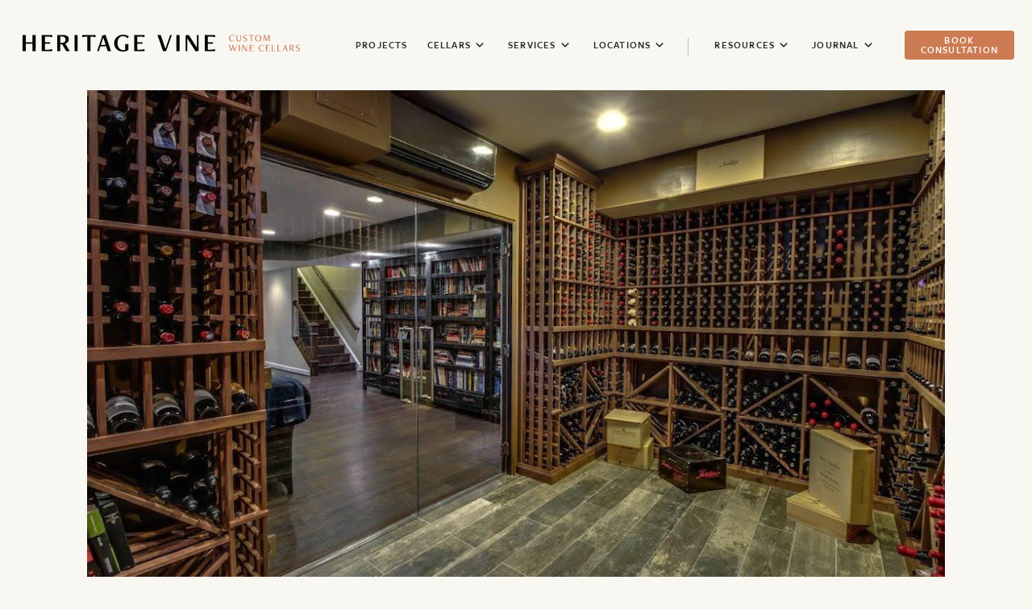

--- FILE ---
content_type: text/html; charset=UTF-8
request_url: https://www.heritagevine.com/journal/single-pane-dual-pane-glass/?token=F9GWfhdIGPY0iXtMZVIkrgXjKrJWYoRO
body_size: 11491
content:
<!DOCTYPE html><html
lang="en-US"><head><meta
charset="utf-8" /><meta
http-equiv="X-UA-Compatible" content="IE=edge" /><meta
name="viewport" content="width=device-width, initial-scale=1.0, viewport-fit=cover" /><meta
name="referrer" content="strict-origin-when-cross-origin" /><title>Single Pane vs. Dual Pane Glass | Wine Cellars | Heritage Vine</title><meta
name="description" content="Choosing between using single pane glass or dual glass in your wine cellar? Which should you choose, and what’s the difference between using single pane and dual pane glass?" /><meta
property="fb:app_id" content="Heritagevineinc"><meta
property="og:url" content="https://www.heritagevine.com/journal/single-pane-dual-pane-glass/?token=F9GWfhdIGPY0iXtMZVIkrgXjKrJWYoRO" /><meta
property="og:type" content="website" /><meta
property="og:title" content=" | Heritage Vine Inc." /><meta
property="og:image" content="https://www.heritagevine.com/assets/uploads/_1200x630_crop_center-center_none/5603/IMG_0109.jpg" /><meta
property="og:image:width" content="1200" /><meta
property="og:image:height" content="600" /><meta
property="og:description" content="Choosing between using single pane glass or dual glass in your wine cellar? Which should you choose, and what’s the difference between using single pane and dual pane glass?" /><meta
property="og:site_name" content="Heritage Vine" /><meta
property="og:locale" content="en_US" /><meta
property="og:locale:alternate" content="en_US" /><meta
name="twitter:card" content="summary_large_image" /><meta
name="twitter:site" content="heritagevine" /><meta
name="twitter:url" content="https://www.heritagevine.com/journal/single-pane-dual-pane-glass/?token=F9GWfhdIGPY0iXtMZVIkrgXjKrJWYoRO" /><meta
name="twitter:title" content=" | Heritage Vine Inc." /><meta
name="twitter:description" content="Choosing between using single pane glass or dual glass in your wine cellar? Which should you choose, and what’s the difference between using single pane and dual pane glass?" /><meta
name="twitter:image" content="https://www.heritagevine.com/assets/uploads/_1200x600_crop_center-center_none/5603/IMG_0109.jpg" /><link
rel="home" href="https://www.heritagevine.com/" /><link
rel="canonical" href="https://www.heritagevine.com/journal/single-pane-dual-pane-glass/"><link
rel="apple-touch-icon" sizes="57x57" href="/dist/images/favicons/apple-icon-57x57.png"><link
rel="apple-touch-icon" sizes="60x60" href="/dist/images/favicons/apple-icon-60x60.png"><link
rel="apple-touch-icon" sizes="72x72" href="/dist/images/favicons/apple-icon-72x72.png"><link
rel="apple-touch-icon" sizes="76x76" href="/dist/images/favicons/apple-icon-76x76.png"><link
rel="apple-touch-icon" sizes="114x114" href="/dist/images/favicons/apple-icon-114x114.png"><link
rel="apple-touch-icon" sizes="120x120" href="/dist/images/favicons/apple-icon-120x120.png"><link
rel="apple-touch-icon" sizes="144x144" href="/dist/images/favicons/apple-icon-144x144.png"><link
rel="apple-touch-icon" sizes="152x152" href="/dist/images/favicons/apple-icon-152x152.png"><link
rel="apple-touch-icon" sizes="180x180" href="/dist/images/favicons/apple-icon-180x180.png"><link
rel="icon" type="image/png" sizes="192x192"  href="/dist/images/favicons/android-icon-192x192.png"><link
rel="icon" type="image/png" sizes="32x32" href="/dist/images/favicons/favicon-32x32.png"><link
rel="icon" type="image/png" sizes="96x96" href="/dist/images/favicons/favicon-96x96.png"><link
rel="icon" type="image/png" sizes="16x16" href="/dist/images/favicons/favicon-16x16.png"><link
rel="manifest" href="/dist/images/favicons/manifest.json"><meta
name="msapplication-TileColor" content="#F8F7F2"><meta
name="msapplication-TileImage" content="/dist/images/favicons/ms-icon-144x144.png"><meta
name="theme-color" content="#F8F7F2"><link
rel="dns-prefetch" href="https://www.googletagmanager.com"><link
rel="preconnect" href="https://www.googletagmanager.com"><link
rel="preconnect" href="https://www.googletagmanager.com" crossorigin><link
rel="dns-prefetch" href="https://www.google-analytics.com"><link
rel="preconnect" href="https://www.google-analytics.com"><link
rel="preconnect" href="https://www.google-analytics.com" crossorigin><link
rel="dns-prefetch" href="https://script.crazyegg.com"><link
rel="preconnect" href="https://script.crazyegg.com"><link
rel="preconnect" href="https://script.crazyegg.com" crossorigin><link
rel="dns-prefetch" href="https://googleads.g.doubleclick.net"><link
rel="preconnect" href="https://googleads.g.doubleclick.net"><link
rel="preconnect" href="https://googleads.g.doubleclick.net" crossorigin><link
rel="dns-prefetch" href="https://www.google.com"><link
rel="preconnect" href="https://www.google.com"><link
rel="preconnect" href="https://www.google.com" crossorigin><link
rel="preload" href="https://www.heritagevine.com/dist/fonts/basis-grotesque-regular-pro.woff2" as="font" crossorigin /><link
rel="preload" href="/dist/app.min.css?id=46d20cbe30c0a0ca8a4bb2e6144afaca" as="style" /><link
rel="stylesheet" href="/dist/app.min.css?id=46d20cbe30c0a0ca8a4bb2e6144afaca" type="text/css" /> <script>(function(w,d,s,l,i){w[l]=w[l]||[];w[l].push({'gtm.start':new Date().getTime(),event:'gtm.js'});var f=d.getElementsByTagName(s)[0],j=d.createElement(s),dl=l!='dataLayer'?'&l='+l:'';j.async=true;j.src='https://www.googletagmanager.com/gtm.js?id='+i+dl;f.parentNode.insertBefore(j,f);})(window,document,'script','dataLayer','GTM-5SJJCW9');</script> </head><body
class="journal-articles single-pane-dual-pane-glass">
<noscript><iframe
src="https://www.googletagmanager.com/ns.html?id=GTM-5SJJCW9" height="0" width="0" style="display:none;visibility:hidden"></iframe></noscript><header><div
class="header-inner"><div
class="header-container sticky can-shrink"><div
class="container"><div
class="row row-wider"><div
class="column column-logo"><div
class="logo">
<a
href="https://www.heritagevine.com/" title="Heritage Vine">
<svg
xmlns="http://www.w3.org/2000/svg" xmlns:xlink="http://www.w3.org/1999/xlink" width="344.534" height="20.943" viewBox="0 0 344.534 20.943">
<defs>
<clipPath
id="clip-path-logo">
<rect
width="344.534" height="20.943" fill="none"/>
</clipPath>
</defs>
<g
transform="translate(0 0)">
<g
transform="translate(0 0)" clip-path="url(#clip-path-logo)">
<path
d="M692.032,20.683a5.44,5.44,0,0,0,2.265.5c2.02,0,2.865-1.09,2.865-2.24,0-1.065-.575-1.738-2.289-2.35-1.371-.49-1.885-.894-1.885-1.653A1.357,1.357,0,0,1,694.5,13.7a3.16,3.16,0,0,1,2.057.711l.257-.821a5.834,5.834,0,0,0-2.228-.428c-1.836,0-2.6,1.077-2.6,2.093,0,1.065.6,1.726,2.118,2.24,1.616.551,2.007,1.028,2.007,1.726,0,.674-.514,1.42-1.75,1.42a3.3,3.3,0,0,1-2.081-.808Zm-5.678-6.794c1.2,0,1.836.539,1.836,1.6s-.82,1.64-1.935,1.64a5.119,5.119,0,0,1-.771-.061V13.889ZM689.88,21l-2.216-3.587a2.281,2.281,0,0,0,1.776-2.179c0-1.126-.82-1.959-2.755-1.922l-2.387.049V21h1.188v-3.33l1.065.036L688.521,21Zm-10.145-3.061h-2.351l1.139-3.513h.086ZM681.975,21l-2.6-7.909-1.322.514V14l-2.3,7h.649l.808-2.51h2.705l.808,2.51Zm-8.238,0V20.23a8.315,8.315,0,0,1-2.179.221h-1.31v-7.1h-1.163V21ZM666.7,21V20.23a8.315,8.315,0,0,1-2.179.221h-1.31v-7.1H662.05V21Zm-7.144,0v-.8a7.158,7.158,0,0,1-2.179.245h-1.3V17.389h2.485v-.55h-2.485V13.9h1.3a6.8,6.8,0,0,1,2.179.245v-.8h-4.652V21Zm-7.665-1a2.785,2.785,0,0,1-1.836.6c-1.714,0-3.1-1.286-3.1-3.489,0-2.142,1.286-3.391,2.816-3.391a2.863,2.863,0,0,1,2.24,1l.453-.783a4.647,4.647,0,0,0-2.644-.771,4.041,4.041,0,0,0-4.113,4.064,3.906,3.906,0,0,0,4.2,3.954,4.421,4.421,0,0,0,2.3-.637Zm-12.67,1v-.8a7.155,7.155,0,0,1-2.179.245h-1.3V17.389h2.485v-.55h-2.485V13.9h1.3a6.792,6.792,0,0,1,2.179.245v-.8h-4.652V21Zm-7.788-.037V13.35h-.649v6.268H630.7L626.819,13.3l-1.249.1V21h.649V14.721h.074l3.917,6.342ZM622.45,13.35h-1.187V21h1.187Zm-6.019,7.676,2.461-7.676h-.649l-1.922,6.133h-.048l-2.13-6.133h-1.236l.661,1.824-1.53,4.309h-.049L610.1,13.35h-1.261l2.461,7.676h.759l1.763-4.946h.061l1.8,4.946ZM659.7,8.759l-.282-7.651h-1.6l-2.008,5.57h-.1l-2-5.57h-1.6l-.282,7.651h.661l.232-6.623h.147l2.3,6.317h.648l2.313-6.317h.135l.245,6.623ZM645.361,8.4c-1.457,0-2.718-1.358-2.718-3.562,0-2.142,1.212-3.379,2.669-3.379s2.73,1.359,2.73,3.55c0,2.155-1.224,3.391-2.681,3.391m-.037.539A4.029,4.029,0,0,0,649.3,4.878,3.817,3.817,0,0,0,645.361.924a4.019,4.019,0,0,0-3.967,4.065,3.813,3.813,0,0,0,3.93,3.954M637.4,8.759v-7.1h.5a6.652,6.652,0,0,1,1.959.245v-.8h-6.121v.8a6.654,6.654,0,0,1,1.959-.245h.514v7.1Zm-10.805-.318a5.436,5.436,0,0,0,2.264.5c2.02,0,2.865-1.089,2.865-2.24,0-1.065-.575-1.738-2.289-2.35-1.371-.489-1.885-.894-1.885-1.653a1.357,1.357,0,0,1,1.518-1.236,3.157,3.157,0,0,1,2.056.71l.257-.82a5.819,5.819,0,0,0-2.228-.428c-1.836,0-2.6,1.078-2.6,2.093,0,1.066.6,1.727,2.118,2.24,1.616.551,2.008,1.029,2.008,1.726,0,.674-.514,1.42-1.751,1.42a3.3,3.3,0,0,1-2.081-.808Zm-3.312-2.485c0,1.4-.709,2.155-1.885,2.155s-2.007-.551-2.007-2.375V1.107H618.2V5.98c0,2.008,1.076,2.963,2.852,2.963a2.638,2.638,0,0,0,2.877-2.852V1.107h-.649Zm-8.063,1.8a2.788,2.788,0,0,1-1.836.6c-1.714,0-3.1-1.286-3.1-3.489,0-2.142,1.285-3.391,2.815-3.391a2.864,2.864,0,0,1,2.24,1l.453-.784A4.651,4.651,0,0,0,613.15.924a4.042,4.042,0,0,0-4.113,4.065,3.906,3.906,0,0,0,4.2,3.954,4.409,4.409,0,0,0,2.3-.637Z" transform="translate(-352.627 -0.535)" fill="#cc7b53"/>
<path
d="M239.225,20.466V17.824a16.559,16.559,0,0,1-6.079.8h-2.992V11.3h6.43V9.517h-6.43v-7.1h2.992a16.559,16.559,0,0,1,6.079.8V.573H226.3V20.466Zm-20.65-.159V.573H216.57V15.819h-.191L206.48.445,202.6.764v19.7h2V4.933h.191l10.122,15.724ZM194.93.573h-3.883V20.466h3.883ZM178.223,20.561,185.416.573h-2.068L177.586,17H177.3L171.7.573H167.56l7,19.988Zm-26.641-.1V17.824a16.567,16.567,0,0,1-6.08.8h-2.992V11.3h6.429V9.517h-6.429v-7.1H145.5a16.567,16.567,0,0,1,6.08.8V.573H138.659V20.466Zm-24.05-1.56a8.769,8.769,0,0,1-2.26.255c-4.2,0-7.352-3.151-7.352-8.817,0-5.379,2.992-8.467,6.811-8.467a7.684,7.684,0,0,1,5.92,2.705L131.988,2.1A13.725,13.725,0,0,0,124.7.1a10.5,10.5,0,0,0-10.918,10.631c0,6.27,4.52,10.217,11.045,10.217a11.836,11.836,0,0,0,6.525-1.814V11.681h-3.82Zm-24.339-6.238H97.273l2.865-8.69h.286Zm6.715,7.8L102.97,0l-4.2,1.209V2.387L92.594,20.466h2.069l2.005-6.048h7.13l2,6.048Zm-25.533,0V2.419a20.321,20.321,0,0,1,6.366.827V.573H74.094V3.246a20.559,20.559,0,0,1,6.4-.827V20.466ZM68.362.573H64.479V20.466h3.883Zm-19.54,1.75c2.992,0,4.52,1.4,4.52,3.979,0,2.482-1.846,3.947-4.457,3.947a18.22,18.22,0,0,1-1.941-.127v-7.8Zm9.835,18.143-5.6-9.294A5.839,5.839,0,0,0,57.48,5.6c0-3.055-2.292-5.22-7.48-5.124L43.062.6V20.466h3.883V12l2.355.1,4.87,8.371Zm-21.838,0V17.824a16.56,16.56,0,0,1-6.079.8H27.749V11.3h6.429V9.517H27.749v-7.1h2.992a16.56,16.56,0,0,1,6.079.8V.573H23.9V20.466Zm-20.65,0V.573H12.286V9.389h-8.4V.573H0V20.466H3.883V11.235h8.4v9.231Z" transform="translate(0 0)"/>
</g>
</g>
</svg>
</a></div></div><div
class="column column-left-menu"><nav
class="menu-desktop desktop"><ul><li
class=" ">
<a
class="link link-3" href="https://www.heritagevine.com/projects/" title="PROJECTS"  >
<span>PROJECTS</span>
</a></li><li
class=" has-submenu show-arrow ">
<a
class="link link-3" href="https://www.heritagevine.com/cellars/" title="CELLARS"  >
<span>CELLARS</span>
</a><nav
class="submenu"><ul><li>
<a
class="link link-3" href="https://www.heritagevine.com/cellars/traditional-wine-cellars/" title="TRADITIONAL WINE CELLARS"  >
<span>TRADITIONAL WINE CELLARS</span>
</a></li><li>
<a
class="link link-3" href="https://www.heritagevine.com/cellars/modern-wine-cellars/" title="MODERN WINE CELLARS"  >
<span>MODERN WINE CELLARS</span>
</a></li><li>
<a
class="link link-3" href="https://www.heritagevine.com/cellars/glass-wine-cellars/" title="GLASS WINE CELLARS"  >
<span>GLASS WINE CELLARS</span>
</a></li><li>
<a
class="link link-3" href="https://www.heritagevine.com/cellars/wine-walls/" title="CUSTOM WINE WALLS"  >
<span>CUSTOM WINE WALLS</span>
</a></li><li>
<a
class="link link-3" href="https://www.heritagevine.com/cellars/commercial-wine-cellars/" title="COMMERCIAL WINE CELLARS"  >
<span>COMMERCIAL WINE CELLARS</span>
</a></li><li>
<a
class="link link-3" href="https://www.heritagevine.com/cellars/custom-wine-cabinets/" title="CUSTOM WINE CABINETS"  >
<span>CUSTOM WINE CABINETS</span>
</a></li><li>
<a
class="link link-3" href="https://www.heritagevine.com/cellars/wine-rooms/" title="WINE ROOMS"  >
<span>WINE ROOMS</span>
</a></li></ul></nav>
<svg
xmlns="http://www.w3.org/2000/svg" width="6" height="10" viewBox="0 0 6.323 10.24">
<path
d="M296.59-3021.213l3.908-3.917-3.908-3.917,1.2-1.2,5.12,5.12-5.12,5.12Z" transform="translate(-296.59 3030.25)" fill="currentColor" fill-rule="evenodd"/>
</svg></li><li
class=" has-submenu show-arrow ">
<a
class="link link-3" href="https://www.heritagevine.com/services/" title="SERVICES"  >
<span>SERVICES</span>
</a><nav
class="submenu"><ul><li>
<a
class="link link-3" href="https://www.heritagevine.com/services/wine-cellar-design/" title="CUSTOM WINE CELLAR DESIGN"  >
<span>CUSTOM WINE CELLAR DESIGN</span>
</a></li><li>
<a
class="link link-3" href="https://www.heritagevine.com/services/wine-cellar-builders/" title="WINE CELLAR BUILDERS"  >
<span>WINE CELLAR BUILDERS</span>
</a></li><li>
<a
class="link link-3" href="https://www.heritagevine.com/services/wine-cellar-installations/" title="WINE CELLAR INSTALLATION"  >
<span>WINE CELLAR INSTALLATION</span>
</a></li><li>
<a
class="link link-3" href="https://www.heritagevine.com/services/upscale-wine-fridges/" title="WINE FRIDGES" target="_blank" rel="noopener noreferrer" >
<span>WINE FRIDGES</span>
</a></li><li>
<a
class="link link-3" href="https://www.heritagevine.com/services/wine-cellar-maintenance/" title="WINE CELLAR PREVENTATIVE MAINTENANCE"  >
<span>WINE CELLAR PREVENTATIVE MAINTENANCE</span>
</a></li><li>
<a
class="link link-3" href="https://www.heritagevine.com/services/wine-cellar-climate-control/" title="WINE CELLAR CLIMATE CONTROL"  >
<span>WINE CELLAR CLIMATE CONTROL</span>
</a></li><li>
<a
class="link link-3" href="https://www.heritagevine.com/services/wine-cellar-repair-service/" title="WINE CELLAR REPAIR"  >
<span>WINE CELLAR REPAIR</span>
</a></li><li>
<a
class="link link-3" href="https://www.heritagesaunas.com/" title="HERITAGE SAUNAS" target="_blank" rel="noopener noreferrer" >
<span>HERITAGE SAUNAS</span>
</a></li></ul></nav>
<svg
xmlns="http://www.w3.org/2000/svg" width="6" height="10" viewBox="0 0 6.323 10.24">
<path
d="M296.59-3021.213l3.908-3.917-3.908-3.917,1.2-1.2,5.12,5.12-5.12,5.12Z" transform="translate(-296.59 3030.25)" fill="currentColor" fill-rule="evenodd"/>
</svg></li><li
class=" has-submenu show-arrow ">
<a
class="link link-3" href="https://www.heritagevine.com/locations/" title="LOCATIONS"  >
<span>LOCATIONS</span>
</a><nav
class="submenu"><ul><li>
<a
class="link link-3" href="https://www.heritagevine.com/contact/custom-wine-cellars-scottsdale-arizona/" title="SCOTTSDALE, ARIZONA"  >
<span>SCOTTSDALE, ARIZONA</span>
</a></li><li>
<a
class="link link-3" href="https://www.heritagevine.com/contact/new-york-custom-wine-cellars/" title="NEW YORK &amp; CONNECTICUT"  >
<span>NEW YORK &amp; CONNECTICUT</span>
</a></li><li>
<a
class="link link-3" href="https://www.heritagevine.com/contact/custom-wine-cellars-san-francisco/" title="SAN FRANCISCO, CALIFORNIA"  >
<span>SAN FRANCISCO, CALIFORNIA</span>
</a></li><li>
<a
class="link link-3" href="https://www.heritagevine.com/contact/custom-wine-cellars-losangeles/" title="LOS ANGELES"  >
<span>LOS ANGELES</span>
</a></li></ul></nav>
<svg
xmlns="http://www.w3.org/2000/svg" width="6" height="10" viewBox="0 0 6.323 10.24">
<path
d="M296.59-3021.213l3.908-3.917-3.908-3.917,1.2-1.2,5.12,5.12-5.12,5.12Z" transform="translate(-296.59 3030.25)" fill="currentColor" fill-rule="evenodd"/>
</svg></li><div
class=" hidden lg:inline-block relative"><span
class="vertical-divider"></span></div><li
class=" has-submenu show-arrow ">
<a
class="link link-3" href="https://www.heritagevine.com/about/" title="RESOURCES"  >
<span>RESOURCES</span>
</a><nav
class="submenu"><ul><li>
<a
class="link link-3" href="https://www.heritagevine.com/about/" title="ABOUT US"  >
<span>ABOUT US</span>
</a></li><li>
<a
class="link link-3" href="https://www.heritagevine.com/gallery/" title="GALLERY"  >
<span>GALLERY</span>
</a></li><li>
<a
class="link link-3" href="https://www.heritagevine.com/about/awards/" title="AWARDS &amp; RECOGNITION"  >
<span>AWARDS &amp; RECOGNITION</span>
</a></li><li>
<a
class="link link-3" href="https://www.heritagevine.com/about/media/" title="MEDIA"  >
<span>MEDIA</span>
</a></li><li>
<a
class="link link-3" href="https://www.heritagevine.com/about/meet-the-team/" title="MEET THE TEAM"  >
<span>MEET THE TEAM</span>
</a></li></ul></nav>
<svg
xmlns="http://www.w3.org/2000/svg" width="6" height="10" viewBox="0 0 6.323 10.24">
<path
d="M296.59-3021.213l3.908-3.917-3.908-3.917,1.2-1.2,5.12,5.12-5.12,5.12Z" transform="translate(-296.59 3030.25)" fill="currentColor" fill-rule="evenodd"/>
</svg></li><li
class="active has-submenu show-arrow ">
<a
class="link link-3" href="https://www.heritagevine.com/journal/" title="JOURNAL"  >
<span>JOURNAL</span>
</a><nav
class="submenu"><ul><li>
<a
class="link link-3" href="https://www.heritagevine.com/journal/" title="JOURNAL"  >
<span>JOURNAL</span>
</a></li><li>
<a
class="link link-3" href="https://www.heritagevine.com/about/testimonials/" title="TESTIMONIALS"  >
<span>TESTIMONIALS</span>
</a></li></ul></nav>
<svg
xmlns="http://www.w3.org/2000/svg" width="6" height="10" viewBox="0 0 6.323 10.24">
<path
d="M296.59-3021.213l3.908-3.917-3.908-3.917,1.2-1.2,5.12,5.12-5.12,5.12Z" transform="translate(-296.59 3030.25)" fill="currentColor" fill-rule="evenodd"/>
</svg></li></ul></nav></div><div
class="column column-right-menu ml-auto"><a
href="/contact/" class="contactBtn hidden lg:flex">BOOK CONSULTATION</a><nav
class="menu-mobile mobile"><ul
class="mobile-left"><li
class=""><a
class="link link-3" href="https://www.heritagevine.com/projects/" title="PROJECTS"  >
<span>PROJECTS</span>
</a></li><li
class=" has-submenu"><div
class="flex "><a
class="link link-3 w-4/5 show-arrow" href="https://www.heritagevine.com/cellars/" title="CELLARS"  >
<span>CELLARS</span>
</a><div
class="mobile-chevron w-1/5">
<img
class="m-auto" src="/dist/images/icons/menu_chevron_mobile.svg"/></div></div><nav
class="submenu hidden"><ul><li>
<a
class="link link-3" href="https://www.heritagevine.com/cellars/traditional-wine-cellars/" title="TRADITIONAL WINE CELLARS"  >
<span>TRADITIONAL WINE CELLARS</span>
</a></li><li>
<a
class="link link-3" href="https://www.heritagevine.com/cellars/modern-wine-cellars/" title="MODERN WINE CELLARS"  >
<span>MODERN WINE CELLARS</span>
</a></li><li>
<a
class="link link-3" href="https://www.heritagevine.com/cellars/glass-wine-cellars/" title="GLASS WINE CELLARS"  >
<span>GLASS WINE CELLARS</span>
</a></li><li>
<a
class="link link-3" href="https://www.heritagevine.com/cellars/wine-walls/" title="CUSTOM WINE WALLS"  >
<span>CUSTOM WINE WALLS</span>
</a></li><li>
<a
class="link link-3" href="https://www.heritagevine.com/cellars/commercial-wine-cellars/" title="COMMERCIAL WINE CELLARS"  >
<span>COMMERCIAL WINE CELLARS</span>
</a></li><li>
<a
class="link link-3" href="https://www.heritagevine.com/cellars/custom-wine-cabinets/" title="CUSTOM WINE CABINETS"  >
<span>CUSTOM WINE CABINETS</span>
</a></li><li>
<a
class="link link-3" href="https://www.heritagevine.com/cellars/wine-rooms/" title="WINE ROOMS"  >
<span>WINE ROOMS</span>
</a></li></ul></nav></li><li
class=" has-submenu"><div
class="flex "><a
class="link link-3 w-4/5 show-arrow" href="https://www.heritagevine.com/services/" title="SERVICES"  >
<span>SERVICES</span>
</a><div
class="mobile-chevron w-1/5">
<img
class="m-auto" src="/dist/images/icons/menu_chevron_mobile.svg"/></div></div><nav
class="submenu hidden"><ul><li>
<a
class="link link-3" href="https://www.heritagevine.com/services/wine-cellar-design/" title="CUSTOM WINE CELLAR DESIGN"  >
<span>CUSTOM WINE CELLAR DESIGN</span>
</a></li><li>
<a
class="link link-3" href="https://www.heritagevine.com/services/wine-cellar-builders/" title="WINE CELLAR BUILDERS"  >
<span>WINE CELLAR BUILDERS</span>
</a></li><li>
<a
class="link link-3" href="https://www.heritagevine.com/services/wine-cellar-installations/" title="WINE CELLAR INSTALLATION"  >
<span>WINE CELLAR INSTALLATION</span>
</a></li><li>
<a
class="link link-3" href="https://www.heritagevine.com/services/upscale-wine-fridges/" title="WINE FRIDGES" target="_blank" rel="noopener noreferrer" >
<span>WINE FRIDGES</span>
</a></li><li>
<a
class="link link-3" href="https://www.heritagevine.com/services/wine-cellar-maintenance/" title="WINE CELLAR PREVENTATIVE MAINTENANCE"  >
<span>WINE CELLAR PREVENTATIVE MAINTENANCE</span>
</a></li><li>
<a
class="link link-3" href="https://www.heritagevine.com/services/wine-cellar-climate-control/" title="WINE CELLAR CLIMATE CONTROL"  >
<span>WINE CELLAR CLIMATE CONTROL</span>
</a></li><li>
<a
class="link link-3" href="https://www.heritagevine.com/services/wine-cellar-repair-service/" title="WINE CELLAR REPAIR"  >
<span>WINE CELLAR REPAIR</span>
</a></li><li>
<a
class="link link-3" href="https://www.heritagesaunas.com/" title="HERITAGE SAUNAS" target="_blank" rel="noopener noreferrer" >
<span>HERITAGE SAUNAS</span>
</a></li></ul></nav></li><li
class=" has-submenu"><div
class="flex "><a
class="link link-3 w-4/5 show-arrow" href="https://www.heritagevine.com/locations/" title="LOCATIONS"  >
<span>LOCATIONS</span>
</a><div
class="mobile-chevron w-1/5">
<img
class="m-auto" src="/dist/images/icons/menu_chevron_mobile.svg"/></div></div><nav
class="submenu hidden"><ul><li>
<a
class="link link-3" href="https://www.heritagevine.com/contact/custom-wine-cellars-scottsdale-arizona/" title="SCOTTSDALE, ARIZONA"  >
<span>SCOTTSDALE, ARIZONA</span>
</a></li><li>
<a
class="link link-3" href="https://www.heritagevine.com/contact/new-york-custom-wine-cellars/" title="NEW YORK &amp; CONNECTICUT"  >
<span>NEW YORK &amp; CONNECTICUT</span>
</a></li><li>
<a
class="link link-3" href="https://www.heritagevine.com/contact/custom-wine-cellars-san-francisco/" title="SAN FRANCISCO, CALIFORNIA"  >
<span>SAN FRANCISCO, CALIFORNIA</span>
</a></li><li>
<a
class="link link-3" href="https://www.heritagevine.com/contact/custom-wine-cellars-losangeles/" title="LOS ANGELES"  >
<span>LOS ANGELES</span>
</a></li></ul></nav></li><li
class=" has-submenu"><div
class="flex "><a
class="link link-3 w-4/5 show-arrow" href="https://www.heritagevine.com/about/" title="RESOURCES"  >
<span>RESOURCES</span>
</a><div
class="mobile-chevron w-1/5">
<img
class="m-auto" src="/dist/images/icons/menu_chevron_mobile.svg"/></div></div><nav
class="submenu hidden"><ul><li>
<a
class="link link-3" href="https://www.heritagevine.com/about/" title="ABOUT US"  >
<span>ABOUT US</span>
</a></li><li>
<a
class="link link-3" href="https://www.heritagevine.com/gallery/" title="GALLERY"  >
<span>GALLERY</span>
</a></li><li>
<a
class="link link-3" href="https://www.heritagevine.com/about/awards/" title="AWARDS &amp; RECOGNITION"  >
<span>AWARDS &amp; RECOGNITION</span>
</a></li><li>
<a
class="link link-3" href="https://www.heritagevine.com/about/media/" title="MEDIA"  >
<span>MEDIA</span>
</a></li><li>
<a
class="link link-3" href="https://www.heritagevine.com/about/meet-the-team/" title="MEET THE TEAM"  >
<span>MEET THE TEAM</span>
</a></li></ul></nav></li><li
class=" has-submenu"><div
class="flex "><a
class="link link-3 w-4/5 show-arrow" href="https://www.heritagevine.com/journal/" title="JOURNAL"  >
<span>JOURNAL</span>
</a><div
class="mobile-chevron w-1/5">
<img
class="m-auto" src="/dist/images/icons/menu_chevron_mobile.svg"/></div></div><nav
class="submenu hidden"><ul><li>
<a
class="link link-3" href="https://www.heritagevine.com/journal/" title="JOURNAL"  >
<span>JOURNAL</span>
</a></li><li>
<a
class="link link-3" href="https://www.heritagevine.com/about/testimonials/" title="TESTIMONIALS"  >
<span>TESTIMONIALS</span>
</a></li></ul></nav></li></ul><div
class="contactBtnMobileContainer">
<a
href="/contact/" class="contactBtn  mx-auto w-full">BOOK CONSULTATION</a></div></nav><button
class="hamburger hamburger--squeeze" type="button" title="Menu">
<span
class="hamburger-box">
<span
class="hamburger-inner"></span>
</span>
</button></div></div></div></div></div></header><main
id="main"><section
class="hero-section "><div
class="container"><div
class="row "><div
class="column column-image"><div
class="image "><link
rel="preload" as="image" href="https://heritagevine.imgix.net/uploads/heros/WineCellar-dual-pane-glass.jpg?auto=compress%2Cformat&amp;crop=focalpoint&amp;fit=crop&amp;fm=jpg&amp;fp-x=0.5&amp;fp-y=0.5&amp;h=616&amp;q=75&amp;w=1086"><figure>
<picture>
<source
srcset="https://heritagevine.imgix.net/uploads/heros/WineCellar-dual-pane-glass.jpg?auto=compress%2Cformat&amp;crop=focalpoint&amp;fit=crop&amp;fm=avif&amp;fp-x=0.5&amp;fp-y=0.5&amp;h=1232&amp;q=75&amp;w=2172 2172w" media="(min-width: 451px) and (-webkit-min-device-pixel-ratio: 2)" type="image/webp">
<source
srcset="https://heritagevine.imgix.net/uploads/heros/WineCellar-dual-pane-glass.jpg?auto=compress%2Cformat&amp;crop=focalpoint&amp;fit=crop&amp;fm=avif&amp;fp-x=0.5&amp;fp-y=0.5&amp;h=616&amp;q=75&amp;w=1086 1086w" media="(min-width: 451px)" type="image/avif">
<source
srcset="https://heritagevine.imgix.net/uploads/heros/WineCellar-dual-pane-glass.jpg?auto=compress%2Cformat&amp;crop=focalpoint&amp;fit=crop&amp;fm=avif&amp;fp-x=0.5&amp;fp-y=0.5&amp;h=400&amp;q=75&amp;w=700 700w" media="(max-width: 450px)" type="image/avif">
<img
class=" "
src="[data-uri]" style="width:100%" sizes="(max-width: 1366px) 85vw, 1086px"
srcset="https://heritagevine.imgix.net/uploads/heros/WineCellar-dual-pane-glass.jpg?auto=compress%2Cformat&amp;crop=focalpoint&amp;fit=crop&amp;fm=jpg&amp;fp-x=0.5&amp;fp-y=0.5&amp;h=616&amp;q=75&amp;w=1086 1086w"
alt="Wine Cellar dual pane glass"
width="1162"
height="775">
</picture></figure></div></div><div
class="column column-breadcrumbs"><ul><li>
<a
href="https://www.heritagevine.com/journal/" title="Journal">Journal</a></li><li><div
class="icon">
<svg
xmlns="http://www.w3.org/2000/svg" width="11.71" height="11.71" viewBox="0 0 11.71 11.71">
<path
d="M297.855-1226l-1.032,1.032,4.084,4.091H292v1.464h8.907l-4.084,4.091,1.032,1.032,5.855-5.855Z" transform="translate(-292 1226)" fill="currentColor" fill-rule="evenodd"/>
</svg></div><div
class="text">
What’s the difference between using single pane and dual pane glass.</div></li></ul></div><div
class="column column-text  has-post-date"><div
class="text"><h1>What’s the difference between using single pane and dual pane glass.</h1><p>There are a lot of items to take into consideration as you embark on having a custom wine cellar built in your home or restaurant. Style, climate control, and capacity are just a few of those considerations. Do you want the more modern look of glass and metal, or a more rich, traditional look that incorporates woods?  Working with a <a
href="https://www.heritagevine.com/" target="_blank" rel="noreferrer noopener">wine cellar design specialist</a> can make a big difference in getting the wine room you want.</p><p>A wine cellar professional will take the time to understand your needs and tastes, as well as review the space where the wine cellar is to be built to ensure it can effectively accommodate a custom wine room. Endless customizable options mean that <a
href="https://www.heritagevine.com/cellars/glass-wine-cellars/">glass wine cellars</a> can be designed to fit any home’s needs and budget. One detail that should be discussed is glass. You may have a choice between using single pane glass or dual glass in your wine cellar. Which should you choose, and what’s the difference between using single pane and dual pane glass?</p></div><div
class="side"><p
class="post-date">07/22/2021</p></div></div></div></div></section><section
class="text-section"><div
class="container"><div
class="row"><div
class="column column-text is-right"><div
class="text"><h3>What’s the difference between single pane and dual pane?</h3><p>Regardless of whether you opt for the more modern look for your wine room, which will likely incorporate a lot of glass, metal and more modern materials, or a more traditional look that adds warm and richness through using wood, both will require glass. Insulated glass, also known as double pane, is two pieces of glass with an airspace between them<br
/></p></div></div></div></div></section><section
class="text-section"><div
class="container"><div
class="row"><div
class="column column-text "><div
class="text"><h3>Doesn’t dual pane mean twice the protection?</h3><p>The common perception when it comes to glass is, if single pane is good, dual pane is better. Dual pane is better because it prevents condensation. Single pane glass is what can cause condensation.<br
/></p></div></div></div></div></section><section
class="text-section"><div
class="container"><div
class="row"><div
class="column column-text is-right"><div
class="text"><h3>Wine cellar styles can impact glass choice.</h3><p>There are many options to consider when choosing glass for your custom wine cellar, but they fall into two main categories: framed or frameless glass.</p><p>Framed glass is more expensive but allows for double-paned options. This means you <em>may</em> be able to take advantage of the insulation value, saving the need for <a
href="https://www.heritagevine.com/services/wine-cellar-servicing/wine-cellar-climate-control/" target="_blank" rel="noreferrer noopener">larger cooling systems</a> in some cases. Frameless glass uses metal hinges to connect the glass and is often a third of the cost. Frameless looks beautiful in a modern, minimalist environment but it can only be installed in single-pane options.</p><p>This means you may have to factor the extra heat gain into your climate control purchase. Having said that, a skilled wine cellar fabrication company will know how to properly installed glass, regardless of whether it’s dual or single pane, to make the cellar as energy efficient as possible.<br
/></p></div></div></div></div></section><section
class="text-section"><div
class="container"><div
class="row"><div
class="column column-text "><div
class="text"><h3>The best choice for glass-enclosed wine cellars.</h3><p>At Heritage Vine, we recommend using ½” frameless glass. We seal every seam, placing discreet locks on the doors to complete the process. We recommend a frameless glass installation. With this, the goal is for the door and framework to disappear, making your wine collection the focal point of your room.</p><p>Installing glass for a wine room requires great precision, skill and experience, and is best handled by a professional such as <a
href="https://www.heritagevine.com/" target="_blank" rel="noreferrer noopener">Heritage Vine</a>. The end goal is to get the beautiful, functional, efficient wine cellar you always dreamed of.</p></div></div></div></div></section><section
class="go-back-section "><div
class="container"><div
class="row"><div
class="column"><div
class="inner">
<a
class="button back" href="https://www.heritagevine.com/journal" title="Back to Journal"  >
<span
class="label">Back to Journal</span>
<svg
class="icon-button" xmlns="http://www.w3.org/2000/svg" width="62.245" height="65.026" viewBox="0 0 62.245 65.026">
<path
d="M381.612,304.729l4.51,4.51-24.8,24.8h50.025v6.378H361.3l24.824,24.824-4.51,4.51L349.1,337.242Z" transform="translate(-349.099 -304.729)" fill="#2c2c2b"/>
</svg>        </a></div></div></div></div></section><section
class="contact-cta-section"><div
class="container"><div
class="row"><div
class="column"><div
class="inner pb-4" height="90">
<img
class="mx-auto lazyload" data-src="/dist/images/icons/hv-icon.png" width="55" height="90"/></div></div></div><div
class="row"><div
class="column"><div
class="inner"><div
class="text-center mx-auto"><h2 class="">Start your custom wine cellar project today.</h2><p
class="pb-4"></p></div></div></div></div><div
class="row"><div
class="column"><div
class="inner"><div
class="mx-auto">
<a
href="/contact/" class="contactBtn contactBtnRvs flex">SPEAK TO OUR EXPERTS</a></div></div></div></div></div></section></main> <script
    src="https://widgets.leadconnectorhq.com/loader.js"  
    data-resources-url="https://widgets.leadconnectorhq.com/chat-widget/loader.js"
    data-widget-id="6753175dcca3ab9170b778fe"  ></script> <footer><div
class="container"><div
class="row row-locations"><div
class="column column-location"><div
class="location"><div
class="name"><a
href="https://www.heritagevine.com/contact/custom-wine-cellars-scottsdale-arizona/" title="SCOTTSDALE, ARIZONA ">SCOTTSDALE, ARIZONA </a></div><div
class="address">16071 N 76th St<br
/>
Suite 100<br
/>
Scottsdale AZ 85260</div><div
class="phone">Tel. <a
href="tel:(480) 347-0980" title="(480) 347-0980">(480) 347-0980</a></div></div></div><div
class="column column-location"><div
class="location"><div
class="name"><a
href="https://www.heritagevine.com/contact/custom-wine-cellars-san-francisco/" title="SAN FRANCISCO, CALIFORNIA ">SAN FRANCISCO, CALIFORNIA </a></div><div
class="address">20830 Stevens Creek Blvd <br
/>
#1122<br
/>
Cupertino, CA 95014</div><div
class="phone">Tel. <a
href="tel:(650) 602-9759" title="(650) 602-9759">(650) 602-9759</a></div></div></div><div
class="column column-location"><div
class="location"><div
class="name"><a
href="https://www.heritagevine.com/contact/new-york-custom-wine-cellars/" title="NEW YORK &amp; CONNECTICUT ">NEW YORK &amp; CONNECTICUT </a></div><div
class="address">113 Mill Plain Rd <br
/>
#1028<br
/>
Danbury, CT 06811</div><div
class="phone">Tel. <a
href="tel:(203) 302-3571" title="(203) 302-3571">(203) 302-3571</a></div></div></div><div
class="column column-location"><div
class="location"><div
class="name"><a
href="https://www.heritagevine.com/contact/custom-wine-cellars-losangeles/" title="LOS ANGELES ">LOS ANGELES </a></div><div
class="address">301 Bayview Circle<br
/>
#5145 <br
/>
Newport Beach , CA  92660</div><div
class="phone">Tel. <a
href="tel:(818) 924 4023" title="(818) 924 4023">(818) 924 4023</a></div></div></div></div><div
class="row row-social no-nl"><div
class="column column-logo logo-disclaimer-row"><div
class="logo">
<a
href="https://www.heritagevine.com/" title="Heritage Vine">
<img
class="lazyload" data-src="/dist/images/icons/hv-icon.png" width="66" height="108"/>
</a></div><div
class="disclaimer"><p><strong>Disclaimer:</strong> Heritage Vine<strong> does not </strong>sell or supply alcohol in any form. Heritage Vine designs, sells, and installs luxury, custom wine cellars, walls, rooms and cabinets only.</p></div></div><div
class="column column-social"><ul><li
class="facebook">
<a
href="https://www.facebook.com/Heritagevineinc/" title="Facebook" target="_blank" rel="noopener noreferrer">
<svg
xmlns="http://www.w3.org/2000/svg" width="27.616" height="27.451" viewBox="0 0 27.616 27.451">
<path
d="M11.651,27.451h0a13.814,13.814,0,1,1,4.317,0V17.8h3.218l.612-3.991h-3.83v-2.59a1.991,1.991,0,0,1,2.25-2.157h1.742v-3.4a21.337,21.337,0,0,0-3.091-.269c-3.266,0-5.215,2.008-5.215,5.372v3.043H8.144V17.8h3.507v9.649Z" transform="translate(0)" fill="#2c2c2b"/>
</svg>
</a></li><li
class="instagram">
<a
href="https://www.instagram.com/heritagevine/" title="Instagram" target="_blank" rel="noopener noreferrer">
<svg
xmlns="http://www.w3.org/2000/svg" width="27" height="27" viewBox="0 0 27 27">
<path
d="M7.934,26.919a9.933,9.933,0,0,1-3.275-.626,6.684,6.684,0,0,1-2.393-1.557A6.57,6.57,0,0,1,.709,22.343a9.939,9.939,0,0,1-.627-3.275C.02,17.628,0,17.169,0,13.5S.02,9.372.082,7.934A9.982,9.982,0,0,1,.709,4.658,6.538,6.538,0,0,1,2.266,2.271,6.569,6.569,0,0,1,4.658.715,9.863,9.863,0,0,1,7.934.082C9.373.019,9.832,0,13.5,0s4.129.019,5.568.082a9.865,9.865,0,0,1,3.277.633,6.569,6.569,0,0,1,2.393,1.557,6.589,6.589,0,0,1,1.557,2.387,9.982,9.982,0,0,1,.627,3.275c.061,1.438.08,1.9.08,5.569s-.02,4.125-.08,5.564a9.939,9.939,0,0,1-.627,3.275,6.89,6.89,0,0,1-3.949,3.95,9.935,9.935,0,0,1-3.277.626c-1.439.068-1.9.081-5.568.081S9.373,26.987,7.934,26.919ZM8.047,2.513a7.479,7.479,0,0,0-2.508.465A4.257,4.257,0,0,0,3.984,3.989a4.078,4.078,0,0,0-1.006,1.55,7.537,7.537,0,0,0-.465,2.506c-.068,1.428-.08,1.854-.08,5.458s.012,4.032.08,5.452a7.484,7.484,0,0,0,.465,2.506,4.149,4.149,0,0,0,1.006,1.557,4.17,4.17,0,0,0,1.555,1.006,7.354,7.354,0,0,0,2.508.465c1.426.067,1.848.081,5.451.081s4.031-.014,5.457-.081a7.374,7.374,0,0,0,2.506-.465,4.087,4.087,0,0,0,1.549-1.006,4.216,4.216,0,0,0,1.014-1.557,7.447,7.447,0,0,0,.463-2.506c.068-1.42.082-1.848.082-5.452s-.014-4.03-.082-5.458a7.5,7.5,0,0,0-.463-2.506,4.143,4.143,0,0,0-1.014-1.55,4.171,4.171,0,0,0-1.549-1.012,7.5,7.5,0,0,0-2.506-.465c-1.426-.062-1.848-.08-5.457-.08S9.473,2.451,8.047,2.513ZM6.57,13.5A6.931,6.931,0,1,1,13.5,20.432,6.928,6.928,0,0,1,6.57,13.5ZM9,13.5A4.5,4.5,0,1,0,13.5,9,4.5,4.5,0,0,0,9,13.5ZM19.084,6.3A1.619,1.619,0,1,1,20.7,7.916,1.623,1.623,0,0,1,19.084,6.3Z" fill="#2c2c2b"/>
</svg>
</a></li><li
class="linkedin">
<a
href="https://nz.linkedin.com/company/heritage-vine-custom-wine-cellars" title="LinkedIn" target="_blank" rel="noopener noreferrer">
<svg
xmlns="http://www.w3.org/2000/svg" width="27.549" height="27.451" viewBox="0 0 27.549 27.451">
<path
d="M25.392,0H2.059A1.99,1.99,0,0,0,0,1.961V25.49a1.99,1.99,0,0,0,2.059,1.961H25.49a2.053,2.053,0,0,0,2.059-1.961V1.961A2.144,2.144,0,0,0,25.392,0ZM8.137,23.431H4.118V10.294H8.235V23.431ZM6.078,8.529A2.386,2.386,0,0,1,3.725,6.176,2.386,2.386,0,0,1,6.078,3.824,2.386,2.386,0,0,1,8.431,6.176,2.322,2.322,0,0,1,6.078,8.529Zm17.353,14.9h-4.02V17.059c0-1.471,0-3.431-2.157-3.431S14.8,15.294,14.8,16.961v6.471h-4.02V10.294h3.922v1.765h.1A4.435,4.435,0,0,1,18.627,9.9c4.118,0,4.9,2.745,4.9,6.274v7.255Z" fill="#2c2c2b"/>
</svg>
</a></li><li
class="twitter">
<a
href="https://twitter.com/heritagevine" title="Twitter" target="_blank" rel="noopener noreferrer">
<svg
xmlns="http://www.w3.org/2000/svg" width="33.777" height="27.451" viewBox="0 0 33.777 27.451">
<path
d="M85.623,125.862c12.747,0,19.717-10.56,19.717-19.717,0-.3-.006-.6-.02-.9a14.1,14.1,0,0,0,3.457-3.588,13.833,13.833,0,0,1-3.98,1.091,6.953,6.953,0,0,0,3.047-3.833,13.887,13.887,0,0,1-4.4,1.682,6.936,6.936,0,0,0-11.809,6.32,19.674,19.674,0,0,1-14.284-7.24,6.936,6.936,0,0,0,2.145,9.251,6.879,6.879,0,0,1-3.139-.867c0,.029,0,.058,0,.088a6.933,6.933,0,0,0,5.56,6.794,6.92,6.92,0,0,1-3.13.119,6.938,6.938,0,0,0,6.474,4.813,13.906,13.906,0,0,1-8.607,2.966,14.091,14.091,0,0,1-1.653-.1,19.619,19.619,0,0,0,10.623,3.113" transform="translate(-75 -98.411)" fill="#2c2c2b"/>
</svg>
</a></li></ul></div></div><div
class="row row-legal"><div
class="column column-copyright"><div
class="copyright">
&copy; 2026 Heritage Vine</div></div><div
class="column column-legal"><ul><li>
<a
href="https://www.heritagevine.com/privacy-policy/" title="Privacy Policy">Privacy Policy</a></li><li>
<a
href="https://www.heritagevine.com/warranty/" title="Warranty">Warranty</a></li><li>
<a
href="https://www.heritagevine.com/alcohol-policy/" title="No Alcohol Sales Policy">No Alcohol Sales Policy</a></li></ul></div><div
class="column column-credit"><div
class="credit">
<a
href="https://www.imagic.co.nz/capabilities/digital-agency/website-design/" target="_blank">Web Design by Imagic Creative</a></div></div></div></div></footer> <script src="/dist/manifest.js?id=da2efb597eda7948345f7c8dcd5875cf"></script> <script src="/dist/vendor.min.js?id=282f58ed84f72272e9884ca7166602e2"></script> <script src="/dist/app.min.js?id=0622b42d263725bb3e0362710762b549"></script> </body></html>

--- FILE ---
content_type: text/css
request_url: https://www.heritagevine.com/dist/app.min.css?id=46d20cbe30c0a0ca8a4bb2e6144afaca
body_size: 21477
content:
@import url(https://use.typekit.net/jmz8pxo.css);@font-face{font-family:swiper-icons;font-style:normal;font-weight:400;src:url("data:application/font-woff;charset=utf-8;base64, [base64]//wADZ2x5ZgAAAywAAADMAAAD2MHtryVoZWFkAAABbAAAADAAAAA2E2+eoWhoZWEAAAGcAAAAHwAAACQC9gDzaG10eAAAAigAAAAZAAAArgJkABFsb2NhAAAC0AAAAFoAAABaFQAUGG1heHAAAAG8AAAAHwAAACAAcABAbmFtZQAAA/gAAAE5AAACXvFdBwlwb3N0AAAFNAAAAGIAAACE5s74hXjaY2BkYGAAYpf5Hu/j+W2+MnAzMYDAzaX6QjD6/4//Bxj5GA8AuRwMYGkAPywL13jaY2BkYGA88P8Agx4j+/8fQDYfA1AEBWgDAIB2BOoAeNpjYGRgYNBh4GdgYgABEMnIABJzYNADCQAACWgAsQB42mNgYfzCOIGBlYGB0YcxjYGBwR1Kf2WQZGhhYGBiYGVmgAFGBiQQkOaawtDAoMBQxXjg/wEGPcYDDA4wNUA2CCgwsAAAO4EL6gAAeNpj2M0gyAACqxgGNWBkZ2D4/wMA+xkDdgAAAHjaY2BgYGaAYBkGRgYQiAHyGMF8FgYHIM3DwMHABGQrMOgyWDLEM1T9/w8UBfEMgLzE////P/5//f/V/xv+r4eaAAeMbAxwIUYmIMHEgKYAYjUcsDAwsLKxc3BycfPw8jEQA/[base64]/uznmfPFBNODM2K7MTQ45YEAZqGP81AmGGcF3iPqOop0r1SPTaTbVkfUe4HXj97wYE+yNwWYxwWu4v1ugWHgo3S1XdZEVqWM7ET0cfnLGxWfkgR42o2PvWrDMBSFj/IHLaF0zKjRgdiVMwScNRAoWUoH78Y2icB/yIY09An6AH2Bdu/UB+yxopYshQiEvnvu0dURgDt8QeC8PDw7Fpji3fEA4z/PEJ6YOB5hKh4dj3EvXhxPqH/SKUY3rJ7srZ4FZnh1PMAtPhwP6fl2PMJMPDgeQ4rY8YT6Gzao0eAEA409DuggmTnFnOcSCiEiLMgxCiTI6Cq5DZUd3Qmp10vO0LaLTd2cjN4fOumlc7lUYbSQcZFkutRG7g6JKZKy0RmdLY680CDnEJ+UMkpFFe1RN7nxdVpXrC4aTtnaurOnYercZg2YVmLN/d/gczfEimrE/fs/bOuq29Zmn8tloORaXgZgGa78yO9/cnXm2BpaGvq25Dv9S4E9+5SIc9PqupJKhYFSSl47+Qcr1mYNAAAAeNptw0cKwkAAAMDZJA8Q7OUJvkLsPfZ6zFVERPy8qHh2YER+3i/BP83vIBLLySsoKimrqKqpa2hp6+jq6RsYGhmbmJqZSy0sraxtbO3sHRydnEMU4uR6yx7JJXveP7WrDycAAAAAAAH//wACeNpjYGRgYOABYhkgZgJCZgZNBkYGLQZtIJsFLMYAAAw3ALgAeNolizEKgDAQBCchRbC2sFER0YD6qVQiBCv/H9ezGI6Z5XBAw8CBK/m5iQQVauVbXLnOrMZv2oLdKFa8Pjuru2hJzGabmOSLzNMzvutpB3N42mNgZGBg4GKQYzBhYMxJLMlj4GBgAYow/P/PAJJhLM6sSoWKfWCAAwDAjgbRAAB42mNgYGBkAIIbCZo5IPrmUn0hGA0AO8EFTQAA")}:root{--swiper-theme-color:#007aff}:host{display:block;margin-left:auto;margin-right:auto;position:relative;z-index:1}.swiper{display:block;list-style:none;margin-left:auto;margin-right:auto;overflow:hidden;padding:0;position:relative;z-index:1}.swiper-vertical>.swiper-wrapper{flex-direction:column}.swiper-wrapper{box-sizing:content-box;display:flex;height:100%;position:relative;transition-property:transform;transition-timing-function:var(--swiper-wrapper-transition-timing-function,initial);width:100%;z-index:1}.swiper-android .swiper-slide,.swiper-ios .swiper-slide,.swiper-wrapper{transform:translateZ(0)}.swiper-horizontal{touch-action:pan-y}.swiper-vertical{touch-action:pan-x}.swiper-slide{display:block;flex-shrink:0;height:100%;position:relative;transition-property:transform;width:100%}.swiper-slide-invisible-blank{visibility:hidden}.swiper-autoheight,.swiper-autoheight .swiper-slide{height:auto}.swiper-autoheight .swiper-wrapper{align-items:flex-start;transition-property:transform,height}.swiper-backface-hidden .swiper-slide{backface-visibility:hidden;transform:translateZ(0)}.swiper-3d.swiper-css-mode .swiper-wrapper{perspective:1200px}.swiper-3d .swiper-wrapper{transform-style:preserve-3d}.swiper-3d{perspective:1200px}.swiper-3d .swiper-cube-shadow,.swiper-3d .swiper-slide{transform-style:preserve-3d}.swiper-css-mode>.swiper-wrapper{-ms-overflow-style:none;overflow:auto;scrollbar-width:none}.swiper-css-mode>.swiper-wrapper::-webkit-scrollbar{display:none}.swiper-css-mode>.swiper-wrapper>.swiper-slide{scroll-snap-align:start start}.swiper-css-mode.swiper-horizontal>.swiper-wrapper{scroll-snap-type:x mandatory}.swiper-css-mode.swiper-vertical>.swiper-wrapper{scroll-snap-type:y mandatory}.swiper-css-mode.swiper-free-mode>.swiper-wrapper{scroll-snap-type:none}.swiper-css-mode.swiper-free-mode>.swiper-wrapper>.swiper-slide{scroll-snap-align:none}.swiper-css-mode.swiper-centered>.swiper-wrapper:before{content:"";flex-shrink:0;order:9999}.swiper-css-mode.swiper-centered>.swiper-wrapper>.swiper-slide{scroll-snap-align:center center;scroll-snap-stop:always}.swiper-css-mode.swiper-centered.swiper-horizontal>.swiper-wrapper>.swiper-slide:first-child{margin-inline-start:var(--swiper-centered-offset-before)}.swiper-css-mode.swiper-centered.swiper-horizontal>.swiper-wrapper:before{height:100%;min-height:1px;width:var(--swiper-centered-offset-after)}.swiper-css-mode.swiper-centered.swiper-vertical>.swiper-wrapper>.swiper-slide:first-child{margin-block-start:var(--swiper-centered-offset-before)}.swiper-css-mode.swiper-centered.swiper-vertical>.swiper-wrapper:before{height:var(--swiper-centered-offset-after);min-width:1px;width:100%}.swiper-3d .swiper-slide-shadow,.swiper-3d .swiper-slide-shadow-bottom,.swiper-3d .swiper-slide-shadow-left,.swiper-3d .swiper-slide-shadow-right,.swiper-3d .swiper-slide-shadow-top{height:100%;left:0;pointer-events:none;position:absolute;top:0;width:100%;z-index:10}.swiper-3d .swiper-slide-shadow{background:rgba(0,0,0,.15)}.swiper-3d .swiper-slide-shadow-left{background-image:linear-gradient(270deg,rgba(0,0,0,.5),transparent)}.swiper-3d .swiper-slide-shadow-right{background-image:linear-gradient(90deg,rgba(0,0,0,.5),transparent)}.swiper-3d .swiper-slide-shadow-top{background-image:linear-gradient(0deg,rgba(0,0,0,.5),transparent)}.swiper-3d .swiper-slide-shadow-bottom{background-image:linear-gradient(180deg,rgba(0,0,0,.5),transparent)}.swiper-lazy-preloader{border:4px solid var(--swiper-preloader-color,var(--swiper-theme-color));border-radius:50%;border-top:4px solid transparent;box-sizing:border-box;height:42px;left:50%;margin-left:-21px;margin-top:-21px;position:absolute;top:50%;transform-origin:50%;width:42px;z-index:10}.swiper-watch-progress .swiper-slide-visible .swiper-lazy-preloader,.swiper:not(.swiper-watch-progress) .swiper-lazy-preloader{animation:swiper-preloader-spin 1s linear infinite}.swiper-lazy-preloader-white{--swiper-preloader-color:#fff}.swiper-lazy-preloader-black{--swiper-preloader-color:#000}@keyframes swiper-preloader-spin{0%{transform:rotate(0)}to{transform:rotate(1turn)}}.swiper-virtual .swiper-slide{-webkit-backface-visibility:hidden;transform:translateZ(0)}.swiper-virtual.swiper-css-mode .swiper-wrapper:after{content:"";left:0;pointer-events:none;position:absolute;top:0}.swiper-virtual.swiper-css-mode.swiper-horizontal .swiper-wrapper:after{height:1px;width:var(--swiper-virtual-size)}.swiper-virtual.swiper-css-mode.swiper-vertical .swiper-wrapper:after{height:var(--swiper-virtual-size);width:1px}:root{--swiper-navigation-size:44px}.swiper-button-next,.swiper-button-prev{align-items:center;color:var(--swiper-navigation-color,var(--swiper-theme-color));cursor:pointer;display:flex;height:var(--swiper-navigation-size);justify-content:center;margin-top:calc(0px - var(--swiper-navigation-size)/ 2);position:absolute;top:var(--swiper-navigation-top-offset,50%);width:calc(var(--swiper-navigation-size)/44*27);z-index:10}.swiper-button-next.swiper-button-disabled,.swiper-button-prev.swiper-button-disabled{cursor:auto;opacity:.35;pointer-events:none}.swiper-button-next.swiper-button-hidden,.swiper-button-prev.swiper-button-hidden{cursor:auto;opacity:0;pointer-events:none}.swiper-navigation-disabled .swiper-button-next,.swiper-navigation-disabled .swiper-button-prev{display:none!important}.swiper-button-next svg,.swiper-button-prev svg{height:100%;-o-object-fit:contain;object-fit:contain;transform-origin:center;width:100%}.swiper-rtl .swiper-button-next svg,.swiper-rtl .swiper-button-prev svg{transform:rotate(180deg)}.swiper-button-prev,.swiper-rtl .swiper-button-next{left:var(--swiper-navigation-sides-offset,10px);right:auto}.swiper-button-lock{display:none}.swiper-button-next:after,.swiper-button-prev:after{font-family:swiper-icons;font-size:var(--swiper-navigation-size);font-variant:normal;letter-spacing:0;line-height:1;text-transform:none!important}.swiper-button-prev:after,.swiper-rtl .swiper-button-next:after{content:"prev"}.swiper-button-next,.swiper-rtl .swiper-button-prev{left:auto;right:var(--swiper-navigation-sides-offset,10px)}.swiper-button-next:after,.swiper-rtl .swiper-button-prev:after{content:"next"}.swiper-pagination{position:absolute;text-align:center;transform:translateZ(0);transition:opacity .3s;z-index:10}.swiper-pagination.swiper-pagination-hidden{opacity:0}.swiper-pagination-disabled>.swiper-pagination,.swiper-pagination.swiper-pagination-disabled{display:none!important}.swiper-horizontal>.swiper-pagination-bullets,.swiper-pagination-bullets.swiper-pagination-horizontal,.swiper-pagination-custom,.swiper-pagination-fraction{bottom:var(--swiper-pagination-bottom,8px);left:0;top:var(--swiper-pagination-top,auto);width:100%}.swiper-pagination-bullets-dynamic{font-size:0;overflow:hidden}.swiper-pagination-bullets-dynamic .swiper-pagination-bullet{position:relative;transform:scale(.33)}.swiper-pagination-bullets-dynamic .swiper-pagination-bullet-active,.swiper-pagination-bullets-dynamic .swiper-pagination-bullet-active-main{transform:scale(1)}.swiper-pagination-bullets-dynamic .swiper-pagination-bullet-active-prev{transform:scale(.66)}.swiper-pagination-bullets-dynamic .swiper-pagination-bullet-active-prev-prev{transform:scale(.33)}.swiper-pagination-bullets-dynamic .swiper-pagination-bullet-active-next{transform:scale(.66)}.swiper-pagination-bullets-dynamic .swiper-pagination-bullet-active-next-next{transform:scale(.33)}.swiper-pagination-bullet{background:var(--swiper-pagination-bullet-inactive-color,#000);border-radius:var(--swiper-pagination-bullet-border-radius,50%);display:inline-block;height:var(--swiper-pagination-bullet-height,var(--swiper-pagination-bullet-size,8px));opacity:var(--swiper-pagination-bullet-inactive-opacity,.2);width:var(--swiper-pagination-bullet-width,var(--swiper-pagination-bullet-size,8px))}button.swiper-pagination-bullet{-webkit-appearance:none;-moz-appearance:none;appearance:none;border:none;box-shadow:none;margin:0;padding:0}.swiper-pagination-clickable .swiper-pagination-bullet{cursor:pointer}.swiper-pagination-bullet:only-child{display:none!important}.swiper-pagination-bullet-active{background:var(--swiper-pagination-color,var(--swiper-theme-color));opacity:var(--swiper-pagination-bullet-opacity,1)}.swiper-pagination-vertical.swiper-pagination-bullets,.swiper-vertical>.swiper-pagination-bullets{left:var(--swiper-pagination-left,auto);right:var(--swiper-pagination-right,8px);top:50%;transform:translate3d(0,-50%,0)}.swiper-pagination-vertical.swiper-pagination-bullets .swiper-pagination-bullet,.swiper-vertical>.swiper-pagination-bullets .swiper-pagination-bullet{display:block;margin:var(--swiper-pagination-bullet-vertical-gap,6px) 0}.swiper-pagination-vertical.swiper-pagination-bullets.swiper-pagination-bullets-dynamic,.swiper-vertical>.swiper-pagination-bullets.swiper-pagination-bullets-dynamic{top:50%;transform:translateY(-50%);width:8px}.swiper-pagination-vertical.swiper-pagination-bullets.swiper-pagination-bullets-dynamic .swiper-pagination-bullet,.swiper-vertical>.swiper-pagination-bullets.swiper-pagination-bullets-dynamic .swiper-pagination-bullet{display:inline-block;transition:transform .2s,top .2s}.swiper-horizontal>.swiper-pagination-bullets .swiper-pagination-bullet,.swiper-pagination-horizontal.swiper-pagination-bullets .swiper-pagination-bullet{margin:0 var(--swiper-pagination-bullet-horizontal-gap,4px)}.swiper-horizontal>.swiper-pagination-bullets.swiper-pagination-bullets-dynamic,.swiper-pagination-horizontal.swiper-pagination-bullets.swiper-pagination-bullets-dynamic{left:50%;transform:translateX(-50%);white-space:nowrap}.swiper-horizontal>.swiper-pagination-bullets.swiper-pagination-bullets-dynamic .swiper-pagination-bullet,.swiper-pagination-horizontal.swiper-pagination-bullets.swiper-pagination-bullets-dynamic .swiper-pagination-bullet{transition:transform .2s,left .2s}.swiper-horizontal.swiper-rtl>.swiper-pagination-bullets-dynamic .swiper-pagination-bullet{transition:transform .2s,right .2s}.swiper-pagination-fraction{color:var(--swiper-pagination-fraction-color,inherit)}.swiper-pagination-progressbar{background:var(--swiper-pagination-progressbar-bg-color,rgba(0,0,0,.25));position:absolute}.swiper-pagination-progressbar .swiper-pagination-progressbar-fill{background:var(--swiper-pagination-color,var(--swiper-theme-color));height:100%;left:0;position:absolute;top:0;transform:scale(0);transform-origin:left top;width:100%}.swiper-rtl .swiper-pagination-progressbar .swiper-pagination-progressbar-fill{transform-origin:right top}.swiper-horizontal>.swiper-pagination-progressbar,.swiper-pagination-progressbar.swiper-pagination-horizontal,.swiper-pagination-progressbar.swiper-pagination-vertical.swiper-pagination-progressbar-opposite,.swiper-vertical>.swiper-pagination-progressbar.swiper-pagination-progressbar-opposite{height:var(--swiper-pagination-progressbar-size,4px);left:0;top:0;width:100%}.swiper-horizontal>.swiper-pagination-progressbar.swiper-pagination-progressbar-opposite,.swiper-pagination-progressbar.swiper-pagination-horizontal.swiper-pagination-progressbar-opposite,.swiper-pagination-progressbar.swiper-pagination-vertical,.swiper-vertical>.swiper-pagination-progressbar{height:100%;left:0;top:0;width:var(--swiper-pagination-progressbar-size,4px)}.swiper-pagination-lock{display:none}.swiper-scrollbar{background:var(--swiper-scrollbar-bg-color,rgba(0,0,0,.1));border-radius:var(--swiper-scrollbar-border-radius,10px);position:relative;touch-action:none}.swiper-scrollbar-disabled>.swiper-scrollbar,.swiper-scrollbar.swiper-scrollbar-disabled{display:none!important}.swiper-horizontal>.swiper-scrollbar,.swiper-scrollbar.swiper-scrollbar-horizontal{bottom:var(--swiper-scrollbar-bottom,4px);height:var(--swiper-scrollbar-size,4px);left:var(--swiper-scrollbar-sides-offset,1%);position:absolute;top:var(--swiper-scrollbar-top,auto);width:calc(100% - var(--swiper-scrollbar-sides-offset,1%)*2);z-index:50}.swiper-scrollbar.swiper-scrollbar-vertical,.swiper-vertical>.swiper-scrollbar{height:calc(100% - var(--swiper-scrollbar-sides-offset,1%)*2);left:var(--swiper-scrollbar-left,auto);position:absolute;right:var(--swiper-scrollbar-right,4px);top:var(--swiper-scrollbar-sides-offset,1%);width:var(--swiper-scrollbar-size,4px);z-index:50}.swiper-scrollbar-drag{background:var(--swiper-scrollbar-drag-bg-color,rgba(0,0,0,.5));border-radius:var(--swiper-scrollbar-border-radius,10px);height:100%;left:0;position:relative;top:0;width:100%}.swiper-scrollbar-cursor-drag{cursor:move}.swiper-scrollbar-lock{display:none}.swiper-zoom-container{align-items:center;display:flex;height:100%;justify-content:center;text-align:center;width:100%}.swiper-zoom-container>canvas,.swiper-zoom-container>img,.swiper-zoom-container>svg{max-height:100%;max-width:100%;-o-object-fit:contain;object-fit:contain}.swiper-slide-zoomed{cursor:move;touch-action:none}.swiper .swiper-notification{left:0;opacity:0;pointer-events:none;position:absolute;top:0;z-index:-1000}.swiper-free-mode>.swiper-wrapper{margin:0 auto;transition-timing-function:ease-out}.swiper-grid>.swiper-wrapper{flex-wrap:wrap}.swiper-grid-column>.swiper-wrapper{flex-direction:column;flex-wrap:wrap}.swiper-fade.swiper-free-mode .swiper-slide{transition-timing-function:ease-out}.swiper-fade .swiper-slide{pointer-events:none;transition-property:opacity}.swiper-fade .swiper-slide .swiper-slide{pointer-events:none}.swiper-fade .swiper-slide-active,.swiper-fade .swiper-slide-active .swiper-slide-active{pointer-events:auto}.swiper-cube{overflow:visible}.swiper-cube .swiper-slide{backface-visibility:hidden;height:100%;pointer-events:none;transform-origin:0 0;visibility:hidden;width:100%;z-index:1}.swiper-cube .swiper-slide .swiper-slide{pointer-events:none}.swiper-cube.swiper-rtl .swiper-slide{transform-origin:100% 0}.swiper-cube .swiper-slide-active,.swiper-cube .swiper-slide-active .swiper-slide-active{pointer-events:auto}.swiper-cube .swiper-slide-active,.swiper-cube .swiper-slide-next,.swiper-cube .swiper-slide-prev{pointer-events:auto;visibility:visible}.swiper-cube .swiper-cube-shadow{bottom:0;height:100%;left:0;opacity:.6;position:absolute;width:100%;z-index:0}.swiper-cube .swiper-cube-shadow:before{background:#000;bottom:0;content:"";filter:blur(50px);left:0;position:absolute;right:0;top:0}.swiper-cube .swiper-slide-next+.swiper-slide{pointer-events:auto;visibility:visible}.swiper-cube .swiper-slide-shadow-cube.swiper-slide-shadow-bottom,.swiper-cube .swiper-slide-shadow-cube.swiper-slide-shadow-left,.swiper-cube .swiper-slide-shadow-cube.swiper-slide-shadow-right,.swiper-cube .swiper-slide-shadow-cube.swiper-slide-shadow-top{backface-visibility:hidden;z-index:0}.swiper-flip{overflow:visible}.swiper-flip .swiper-slide{backface-visibility:hidden;pointer-events:none;z-index:1}.swiper-flip .swiper-slide .swiper-slide{pointer-events:none}.swiper-flip .swiper-slide-active,.swiper-flip .swiper-slide-active .swiper-slide-active{pointer-events:auto}.swiper-flip .swiper-slide-shadow-flip.swiper-slide-shadow-bottom,.swiper-flip .swiper-slide-shadow-flip.swiper-slide-shadow-left,.swiper-flip .swiper-slide-shadow-flip.swiper-slide-shadow-right,.swiper-flip .swiper-slide-shadow-flip.swiper-slide-shadow-top{backface-visibility:hidden;z-index:0}.swiper-creative .swiper-slide{backface-visibility:hidden;overflow:hidden;transition-property:transform,opacity,height}.swiper-cards{overflow:visible}.swiper-cards .swiper-slide{backface-visibility:hidden;overflow:hidden;transform-origin:center bottom}/*! tailwindcss v2.2.19 | MIT License | https://tailwindcss.com*//*! modern-normalize v1.1.0 | MIT License | https://github.com/sindresorhus/modern-normalize */html{-webkit-text-size-adjust:100%;line-height:1.15;-moz-tab-size:4;-o-tab-size:4;tab-size:4}body{font-family:system-ui,-apple-system,Segoe UI,Roboto,Helvetica,Arial,sans-serif,Apple Color Emoji,Segoe UI Emoji;margin:0}hr{color:inherit;height:0}abbr[title]{-webkit-text-decoration:underline dotted;text-decoration:underline dotted}b,strong{font-weight:bolder}code,kbd,pre,samp{font-family:ui-monospace,SFMono-Regular,Consolas,Liberation Mono,Menlo,monospace;font-size:1em}small{font-size:80%}sub,sup{font-size:75%;line-height:0;position:relative;vertical-align:baseline}sub{bottom:-.25em}sup{top:-.5em}table{border-color:inherit;text-indent:0}button,input,optgroup,select,textarea{font-family:inherit;font-size:100%;line-height:1.15;margin:0}button,select{text-transform:none}[type=button],[type=reset],[type=submit],button{-webkit-appearance:button}::-moz-focus-inner{border-style:none;padding:0}:-moz-focusring{outline:1px dotted ButtonText}:-moz-ui-invalid{box-shadow:none}legend{padding:0}progress{vertical-align:baseline}::-webkit-inner-spin-button,::-webkit-outer-spin-button{height:auto}[type=search]{-webkit-appearance:textfield;outline-offset:-2px}::-webkit-search-decoration{-webkit-appearance:none}::-webkit-file-upload-button{-webkit-appearance:button;font:inherit}summary{display:list-item}blockquote,dd,dl,figure,h1,h2,h3,h4,h5,h6,hr,p,pre{margin:0}button{background-color:transparent;background-image:none}fieldset,ol,ul{margin:0;padding:0}ol,ul{list-style:none}html{font-family:ui-sans-serif,system-ui,-apple-system,BlinkMacSystemFont,Segoe UI,Roboto,Helvetica Neue,Arial,Noto Sans,sans-serif,Apple Color Emoji,Segoe UI Emoji,Segoe UI Symbol,Noto Color Emoji;line-height:1.5}body{font-family:inherit;line-height:inherit}*,:after,:before{border:0 solid;box-sizing:border-box}hr{border-top-width:1px}img{border-style:solid}textarea{resize:vertical}input::-moz-placeholder,textarea::-moz-placeholder{color:#a1a1aa;opacity:1}input::placeholder,textarea::placeholder{color:#a1a1aa;opacity:1}[role=button],button{cursor:pointer}:-moz-focusring{outline:auto}table{border-collapse:collapse}h1,h2,h3,h4,h5,h6{font-size:inherit;font-weight:inherit}a{color:inherit;text-decoration:inherit}button,input,optgroup,select,textarea{color:inherit;line-height:inherit;padding:0}code,kbd,pre,samp{font-family:ui-monospace,SFMono-Regular,Menlo,Monaco,Consolas,Liberation Mono,Courier New,monospace}audio,canvas,embed,iframe,img,object,svg,video{display:block;vertical-align:middle}img,video{height:auto;max-width:100%}[hidden]{display:none}*,:after,:before{--tw-translate-x:0;--tw-translate-y:0;--tw-rotate:0;--tw-skew-x:0;--tw-skew-y:0;--tw-scale-x:1;--tw-scale-y:1;--tw-transform:translateX(var(--tw-translate-x)) translateY(var(--tw-translate-y)) rotate(var(--tw-rotate)) skewX(var(--tw-skew-x)) skewY(var(--tw-skew-y)) scaleX(var(--tw-scale-x)) scaleY(var(--tw-scale-y));--tw-ring-offset-shadow:0 0 #0000;--tw-ring-shadow:0 0 #0000;--tw-shadow:0 0 #0000;--tw-blur:var(--tw-empty,/*!*/ /*!*/);--tw-brightness:var(--tw-empty,/*!*/ /*!*/);--tw-contrast:var(--tw-empty,/*!*/ /*!*/);--tw-grayscale:var(--tw-empty,/*!*/ /*!*/);--tw-hue-rotate:var(--tw-empty,/*!*/ /*!*/);--tw-invert:var(--tw-empty,/*!*/ /*!*/);--tw-saturate:var(--tw-empty,/*!*/ /*!*/);--tw-sepia:var(--tw-empty,/*!*/ /*!*/);--tw-drop-shadow:var(--tw-empty,/*!*/ /*!*/);--tw-filter:var(--tw-blur) var(--tw-brightness) var(--tw-contrast) var(--tw-grayscale) var(--tw-hue-rotate) var(--tw-invert) var(--tw-saturate) var(--tw-sepia) var(--tw-drop-shadow);border-color:currentColor}.container{margin-left:auto;margin-right:auto;width:100%}@media (min-width:375px){.container{max-width:375px}}@media (min-width:480px){.container{max-width:480px}}@media (min-width:640px){.container{max-width:640px}}@media (min-width:800px){.container{max-width:800px}}@media (min-width:1060px){.container{max-width:1060px}}@media (min-width:1200px){.container{max-width:1200px}}@media (min-width:1366px){.container{max-width:1366px}}@media (min-width:1440px){.container{max-width:1440px}}.relative{position:relative}.sticky{position:sticky}.m-auto{margin:auto}.mx-auto{margin-left:auto;margin-right:auto}.mb-4{margin-bottom:2rem}.ml-auto{margin-left:auto}.mt-3{margin-top:1.5rem}.block{display:block}.inline-block{display:inline-block}.flex{display:flex}.hidden{display:none}.h-screen{height:100vh}.w-full{width:100%}.w-4\/5{width:80%}.w-1\/5{width:20%}.transform{transform:var(--tw-transform)}.items-center{align-items:center}.justify-center{justify-content:center}.bg-secondary{--tw-bg-opacity:1;background-color:rgba(248,247,242,var(--tw-bg-opacity))}.px-2{padding-left:1rem;padding-right:1rem}.py-4{padding-top:2rem}.pb-4,.py-4{padding-bottom:2rem}.pt-4{padding-top:2rem}.pt-3{padding-top:1.5rem}.text-center{text-align:center}.underline{text-decoration:underline}@media (min-width:800px){.md\:inline-block{display:inline-block}.md\:hidden{display:none}}@media (min-width:1060px){.lg\:inline-block{display:inline-block}.lg\:flex{display:flex}}/*!
 * Hamburgers
 * @description Tasty CSS-animated hamburgers
 * @author Jonathan Suh @jonsuh
 * @site https://jonsuh.com/hamburgers
 * @link https://github.com/jonsuh/hamburgers
 */.hamburger{background-color:transparent;border:0;color:inherit;cursor:pointer;display:inline-block;font:inherit;margin:0;overflow:visible;padding:15px;text-transform:none;transition-duration:.15s;transition-property:opacity,filter;transition-timing-function:linear}.hamburger.is-active:hover,.hamburger:hover{opacity:.7}.hamburger.is-active .hamburger-inner,.hamburger.is-active .hamburger-inner:after,.hamburger.is-active .hamburger-inner:before{background-color:#000}.hamburger-box{display:inline-block;height:24px;position:relative;width:40px}.hamburger-inner{display:block;margin-top:-2px;top:50%}.hamburger-inner,.hamburger-inner:after,.hamburger-inner:before{background-color:#000;border-radius:4px;height:4px;position:absolute;transition-duration:.15s;transition-property:transform;transition-timing-function:ease;width:40px}.hamburger-inner:after,.hamburger-inner:before{content:"";display:block}.hamburger-inner:before{top:-10px}.hamburger-inner:after{bottom:-10px}.hamburger--3dx .hamburger-box{perspective:80px}.hamburger--3dx .hamburger-inner{transition:transform .15s cubic-bezier(.645,.045,.355,1),background-color 0s cubic-bezier(.645,.045,.355,1) .1s}.hamburger--3dx .hamburger-inner:after,.hamburger--3dx .hamburger-inner:before{transition:transform 0s cubic-bezier(.645,.045,.355,1) .1s}.hamburger--3dx.is-active .hamburger-inner{background-color:transparent!important;transform:rotateY(180deg)}.hamburger--3dx.is-active .hamburger-inner:before{transform:translate3d(0,10px,0) rotate(45deg)}.hamburger--3dx.is-active .hamburger-inner:after{transform:translate3d(0,-10px,0) rotate(-45deg)}.hamburger--3dx-r .hamburger-box{perspective:80px}.hamburger--3dx-r .hamburger-inner{transition:transform .15s cubic-bezier(.645,.045,.355,1),background-color 0s cubic-bezier(.645,.045,.355,1) .1s}.hamburger--3dx-r .hamburger-inner:after,.hamburger--3dx-r .hamburger-inner:before{transition:transform 0s cubic-bezier(.645,.045,.355,1) .1s}.hamburger--3dx-r.is-active .hamburger-inner{background-color:transparent!important;transform:rotateY(-180deg)}.hamburger--3dx-r.is-active .hamburger-inner:before{transform:translate3d(0,10px,0) rotate(45deg)}.hamburger--3dx-r.is-active .hamburger-inner:after{transform:translate3d(0,-10px,0) rotate(-45deg)}.hamburger--3dy .hamburger-box{perspective:80px}.hamburger--3dy .hamburger-inner{transition:transform .15s cubic-bezier(.645,.045,.355,1),background-color 0s cubic-bezier(.645,.045,.355,1) .1s}.hamburger--3dy .hamburger-inner:after,.hamburger--3dy .hamburger-inner:before{transition:transform 0s cubic-bezier(.645,.045,.355,1) .1s}.hamburger--3dy.is-active .hamburger-inner{background-color:transparent!important;transform:rotateX(-180deg)}.hamburger--3dy.is-active .hamburger-inner:before{transform:translate3d(0,10px,0) rotate(45deg)}.hamburger--3dy.is-active .hamburger-inner:after{transform:translate3d(0,-10px,0) rotate(-45deg)}.hamburger--3dy-r .hamburger-box{perspective:80px}.hamburger--3dy-r .hamburger-inner{transition:transform .15s cubic-bezier(.645,.045,.355,1),background-color 0s cubic-bezier(.645,.045,.355,1) .1s}.hamburger--3dy-r .hamburger-inner:after,.hamburger--3dy-r .hamburger-inner:before{transition:transform 0s cubic-bezier(.645,.045,.355,1) .1s}.hamburger--3dy-r.is-active .hamburger-inner{background-color:transparent!important;transform:rotateX(180deg)}.hamburger--3dy-r.is-active .hamburger-inner:before{transform:translate3d(0,10px,0) rotate(45deg)}.hamburger--3dy-r.is-active .hamburger-inner:after{transform:translate3d(0,-10px,0) rotate(-45deg)}.hamburger--3dxy .hamburger-box{perspective:80px}.hamburger--3dxy .hamburger-inner{transition:transform .15s cubic-bezier(.645,.045,.355,1),background-color 0s cubic-bezier(.645,.045,.355,1) .1s}.hamburger--3dxy .hamburger-inner:after,.hamburger--3dxy .hamburger-inner:before{transition:transform 0s cubic-bezier(.645,.045,.355,1) .1s}.hamburger--3dxy.is-active .hamburger-inner{background-color:transparent!important;transform:rotateX(180deg) rotateY(180deg)}.hamburger--3dxy.is-active .hamburger-inner:before{transform:translate3d(0,10px,0) rotate(45deg)}.hamburger--3dxy.is-active .hamburger-inner:after{transform:translate3d(0,-10px,0) rotate(-45deg)}.hamburger--3dxy-r .hamburger-box{perspective:80px}.hamburger--3dxy-r .hamburger-inner{transition:transform .15s cubic-bezier(.645,.045,.355,1),background-color 0s cubic-bezier(.645,.045,.355,1) .1s}.hamburger--3dxy-r .hamburger-inner:after,.hamburger--3dxy-r .hamburger-inner:before{transition:transform 0s cubic-bezier(.645,.045,.355,1) .1s}.hamburger--3dxy-r.is-active .hamburger-inner{background-color:transparent!important;transform:rotateX(180deg) rotateY(180deg) rotate(-180deg)}.hamburger--3dxy-r.is-active .hamburger-inner:before{transform:translate3d(0,10px,0) rotate(45deg)}.hamburger--3dxy-r.is-active .hamburger-inner:after{transform:translate3d(0,-10px,0) rotate(-45deg)}.hamburger--arrow.is-active .hamburger-inner:before{transform:translate3d(-8px,0,0) rotate(-45deg) scaleX(.7)}.hamburger--arrow.is-active .hamburger-inner:after{transform:translate3d(-8px,0,0) rotate(45deg) scaleX(.7)}.hamburger--arrow-r.is-active .hamburger-inner:before{transform:translate3d(8px,0,0) rotate(45deg) scaleX(.7)}.hamburger--arrow-r.is-active .hamburger-inner:after{transform:translate3d(8px,0,0) rotate(-45deg) scaleX(.7)}.hamburger--arrowalt .hamburger-inner:before{transition:top .1s ease .1s,transform .1s cubic-bezier(.165,.84,.44,1)}.hamburger--arrowalt .hamburger-inner:after{transition:bottom .1s ease .1s,transform .1s cubic-bezier(.165,.84,.44,1)}.hamburger--arrowalt.is-active .hamburger-inner:before{top:0;transform:translate3d(-8px,-10px,0) rotate(-45deg) scaleX(.7);transition:top .1s ease,transform .1s cubic-bezier(.895,.03,.685,.22) .1s}.hamburger--arrowalt.is-active .hamburger-inner:after{bottom:0;transform:translate3d(-8px,10px,0) rotate(45deg) scaleX(.7);transition:bottom .1s ease,transform .1s cubic-bezier(.895,.03,.685,.22) .1s}.hamburger--arrowalt-r .hamburger-inner:before{transition:top .1s ease .1s,transform .1s cubic-bezier(.165,.84,.44,1)}.hamburger--arrowalt-r .hamburger-inner:after{transition:bottom .1s ease .1s,transform .1s cubic-bezier(.165,.84,.44,1)}.hamburger--arrowalt-r.is-active .hamburger-inner:before{top:0;transform:translate3d(8px,-10px,0) rotate(45deg) scaleX(.7);transition:top .1s ease,transform .1s cubic-bezier(.895,.03,.685,.22) .1s}.hamburger--arrowalt-r.is-active .hamburger-inner:after{bottom:0;transform:translate3d(8px,10px,0) rotate(-45deg) scaleX(.7);transition:bottom .1s ease,transform .1s cubic-bezier(.895,.03,.685,.22) .1s}.hamburger--arrowturn.is-active .hamburger-inner{transform:rotate(-180deg)}.hamburger--arrowturn.is-active .hamburger-inner:before{transform:translate3d(8px,0,0) rotate(45deg) scaleX(.7)}.hamburger--arrowturn.is-active .hamburger-inner:after{transform:translate3d(8px,0,0) rotate(-45deg) scaleX(.7)}.hamburger--arrowturn-r.is-active .hamburger-inner{transform:rotate(-180deg)}.hamburger--arrowturn-r.is-active .hamburger-inner:before{transform:translate3d(-8px,0,0) rotate(-45deg) scaleX(.7)}.hamburger--arrowturn-r.is-active .hamburger-inner:after{transform:translate3d(-8px,0,0) rotate(45deg) scaleX(.7)}.hamburger--boring .hamburger-inner,.hamburger--boring .hamburger-inner:after,.hamburger--boring .hamburger-inner:before{transition-property:none}.hamburger--boring.is-active .hamburger-inner{transform:rotate(45deg)}.hamburger--boring.is-active .hamburger-inner:before{opacity:0;top:0}.hamburger--boring.is-active .hamburger-inner:after{bottom:0;transform:rotate(-90deg)}.hamburger--collapse .hamburger-inner{bottom:0;top:auto;transition-delay:.13s;transition-duration:.13s;transition-timing-function:cubic-bezier(.55,.055,.675,.19)}.hamburger--collapse .hamburger-inner:after{top:-20px;transition:top .2s cubic-bezier(.33333,.66667,.66667,1) .2s,opacity .1s linear}.hamburger--collapse .hamburger-inner:before{transition:top .12s cubic-bezier(.33333,.66667,.66667,1) .2s,transform .13s cubic-bezier(.55,.055,.675,.19)}.hamburger--collapse.is-active .hamburger-inner{transform:translate3d(0,-10px,0) rotate(-45deg);transition-delay:.22s;transition-timing-function:cubic-bezier(.215,.61,.355,1)}.hamburger--collapse.is-active .hamburger-inner:after{opacity:0;top:0;transition:top .2s cubic-bezier(.33333,0,.66667,.33333),opacity .1s linear .22s}.hamburger--collapse.is-active .hamburger-inner:before{top:0;transform:rotate(-90deg);transition:top .1s cubic-bezier(.33333,0,.66667,.33333) .16s,transform .13s cubic-bezier(.215,.61,.355,1) .25s}.hamburger--collapse-r .hamburger-inner{bottom:0;top:auto;transition-delay:.13s;transition-duration:.13s;transition-timing-function:cubic-bezier(.55,.055,.675,.19)}.hamburger--collapse-r .hamburger-inner:after{top:-20px;transition:top .2s cubic-bezier(.33333,.66667,.66667,1) .2s,opacity .1s linear}.hamburger--collapse-r .hamburger-inner:before{transition:top .12s cubic-bezier(.33333,.66667,.66667,1) .2s,transform .13s cubic-bezier(.55,.055,.675,.19)}.hamburger--collapse-r.is-active .hamburger-inner{transform:translate3d(0,-10px,0) rotate(45deg);transition-delay:.22s;transition-timing-function:cubic-bezier(.215,.61,.355,1)}.hamburger--collapse-r.is-active .hamburger-inner:after{opacity:0;top:0;transition:top .2s cubic-bezier(.33333,0,.66667,.33333),opacity .1s linear .22s}.hamburger--collapse-r.is-active .hamburger-inner:before{top:0;transform:rotate(90deg);transition:top .1s cubic-bezier(.33333,0,.66667,.33333) .16s,transform .13s cubic-bezier(.215,.61,.355,1) .25s}.hamburger--elastic .hamburger-inner{top:2px;transition-duration:.275s;transition-timing-function:cubic-bezier(.68,-.55,.265,1.55)}.hamburger--elastic .hamburger-inner:before{top:10px;transition:opacity .125s ease .275s}.hamburger--elastic .hamburger-inner:after{top:20px;transition:transform .275s cubic-bezier(.68,-.55,.265,1.55)}.hamburger--elastic.is-active .hamburger-inner{transform:translate3d(0,10px,0) rotate(135deg);transition-delay:75ms}.hamburger--elastic.is-active .hamburger-inner:before{opacity:0;transition-delay:0s}.hamburger--elastic.is-active .hamburger-inner:after{transform:translate3d(0,-20px,0) rotate(-270deg);transition-delay:75ms}.hamburger--elastic-r .hamburger-inner{top:2px;transition-duration:.275s;transition-timing-function:cubic-bezier(.68,-.55,.265,1.55)}.hamburger--elastic-r .hamburger-inner:before{top:10px;transition:opacity .125s ease .275s}.hamburger--elastic-r .hamburger-inner:after{top:20px;transition:transform .275s cubic-bezier(.68,-.55,.265,1.55)}.hamburger--elastic-r.is-active .hamburger-inner{transform:translate3d(0,10px,0) rotate(-135deg);transition-delay:75ms}.hamburger--elastic-r.is-active .hamburger-inner:before{opacity:0;transition-delay:0s}.hamburger--elastic-r.is-active .hamburger-inner:after{transform:translate3d(0,-20px,0) rotate(270deg);transition-delay:75ms}.hamburger--emphatic{overflow:hidden}.hamburger--emphatic .hamburger-inner{transition:background-color .125s ease-in .175s}.hamburger--emphatic .hamburger-inner:before{left:0;transition:transform .125s cubic-bezier(.6,.04,.98,.335),top .05s linear .125s,left .125s ease-in .175s}.hamburger--emphatic .hamburger-inner:after{right:0;top:10px;transition:transform .125s cubic-bezier(.6,.04,.98,.335),top .05s linear .125s,right .125s ease-in .175s}.hamburger--emphatic.is-active .hamburger-inner{background-color:transparent!important;transition-delay:0s;transition-timing-function:ease-out}.hamburger--emphatic.is-active .hamburger-inner:before{left:-80px;top:-80px;transform:translate3d(80px,80px,0) rotate(45deg);transition:left .125s ease-out,top .05s linear .125s,transform .125s cubic-bezier(.075,.82,.165,1) .175s}.hamburger--emphatic.is-active .hamburger-inner:after{right:-80px;top:-80px;transform:translate3d(-80px,80px,0) rotate(-45deg);transition:right .125s ease-out,top .05s linear .125s,transform .125s cubic-bezier(.075,.82,.165,1) .175s}.hamburger--emphatic-r{overflow:hidden}.hamburger--emphatic-r .hamburger-inner{transition:background-color .125s ease-in .175s}.hamburger--emphatic-r .hamburger-inner:before{left:0;transition:transform .125s cubic-bezier(.6,.04,.98,.335),top .05s linear .125s,left .125s ease-in .175s}.hamburger--emphatic-r .hamburger-inner:after{right:0;top:10px;transition:transform .125s cubic-bezier(.6,.04,.98,.335),top .05s linear .125s,right .125s ease-in .175s}.hamburger--emphatic-r.is-active .hamburger-inner{background-color:transparent!important;transition-delay:0s;transition-timing-function:ease-out}.hamburger--emphatic-r.is-active .hamburger-inner:before{left:-80px;top:80px;transform:translate3d(80px,-80px,0) rotate(-45deg);transition:left .125s ease-out,top .05s linear .125s,transform .125s cubic-bezier(.075,.82,.165,1) .175s}.hamburger--emphatic-r.is-active .hamburger-inner:after{right:-80px;top:80px;transform:translate3d(-80px,-80px,0) rotate(45deg);transition:right .125s ease-out,top .05s linear .125s,transform .125s cubic-bezier(.075,.82,.165,1) .175s}.hamburger--minus .hamburger-inner:after,.hamburger--minus .hamburger-inner:before{transition:bottom .08s ease-out 0s,top .08s ease-out 0s,opacity 0s linear}.hamburger--minus.is-active .hamburger-inner:after,.hamburger--minus.is-active .hamburger-inner:before{opacity:0;transition:bottom .08s ease-out,top .08s ease-out,opacity 0s linear .08s}.hamburger--minus.is-active .hamburger-inner:before{top:0}.hamburger--minus.is-active .hamburger-inner:after{bottom:0}.hamburger--slider .hamburger-inner{top:2px}.hamburger--slider .hamburger-inner:before{top:10px;transition-duration:.15s;transition-property:transform,opacity;transition-timing-function:ease}.hamburger--slider .hamburger-inner:after{top:20px}.hamburger--slider.is-active .hamburger-inner{transform:translate3d(0,10px,0) rotate(45deg)}.hamburger--slider.is-active .hamburger-inner:before{opacity:0;transform:rotate(-45deg) translate3d(-5.7142857143px,-6px,0)}.hamburger--slider.is-active .hamburger-inner:after{transform:translate3d(0,-20px,0) rotate(-90deg)}.hamburger--slider-r .hamburger-inner{top:2px}.hamburger--slider-r .hamburger-inner:before{top:10px;transition-duration:.15s;transition-property:transform,opacity;transition-timing-function:ease}.hamburger--slider-r .hamburger-inner:after{top:20px}.hamburger--slider-r.is-active .hamburger-inner{transform:translate3d(0,10px,0) rotate(-45deg)}.hamburger--slider-r.is-active .hamburger-inner:before{opacity:0;transform:rotate(45deg) translate3d(5.7142857143px,-6px,0)}.hamburger--slider-r.is-active .hamburger-inner:after{transform:translate3d(0,-20px,0) rotate(90deg)}.hamburger--spin .hamburger-inner{transition-duration:.22s;transition-timing-function:cubic-bezier(.55,.055,.675,.19)}.hamburger--spin .hamburger-inner:before{transition:top .1s ease-in .25s,opacity .1s ease-in}.hamburger--spin .hamburger-inner:after{transition:bottom .1s ease-in .25s,transform .22s cubic-bezier(.55,.055,.675,.19)}.hamburger--spin.is-active .hamburger-inner{transform:rotate(225deg);transition-delay:.12s;transition-timing-function:cubic-bezier(.215,.61,.355,1)}.hamburger--spin.is-active .hamburger-inner:before{opacity:0;top:0;transition:top .1s ease-out,opacity .1s ease-out .12s}.hamburger--spin.is-active .hamburger-inner:after{bottom:0;transform:rotate(-90deg);transition:bottom .1s ease-out,transform .22s cubic-bezier(.215,.61,.355,1) .12s}.hamburger--spin-r .hamburger-inner{transition-duration:.22s;transition-timing-function:cubic-bezier(.55,.055,.675,.19)}.hamburger--spin-r .hamburger-inner:before{transition:top .1s ease-in .25s,opacity .1s ease-in}.hamburger--spin-r .hamburger-inner:after{transition:bottom .1s ease-in .25s,transform .22s cubic-bezier(.55,.055,.675,.19)}.hamburger--spin-r.is-active .hamburger-inner{transform:rotate(-225deg);transition-delay:.12s;transition-timing-function:cubic-bezier(.215,.61,.355,1)}.hamburger--spin-r.is-active .hamburger-inner:before{opacity:0;top:0;transition:top .1s ease-out,opacity .1s ease-out .12s}.hamburger--spin-r.is-active .hamburger-inner:after{bottom:0;transform:rotate(90deg);transition:bottom .1s ease-out,transform .22s cubic-bezier(.215,.61,.355,1) .12s}.hamburger--spring .hamburger-inner{top:2px;transition:background-color 0s linear .13s}.hamburger--spring .hamburger-inner:before{top:10px;transition:top .1s cubic-bezier(.33333,.66667,.66667,1) .2s,transform .13s cubic-bezier(.55,.055,.675,.19)}.hamburger--spring .hamburger-inner:after{top:20px;transition:top .2s cubic-bezier(.33333,.66667,.66667,1) .2s,transform .13s cubic-bezier(.55,.055,.675,.19)}.hamburger--spring.is-active .hamburger-inner{background-color:transparent!important;transition-delay:.22s}.hamburger--spring.is-active .hamburger-inner:before{top:0;transform:translate3d(0,10px,0) rotate(45deg);transition:top .1s cubic-bezier(.33333,0,.66667,.33333) .15s,transform .13s cubic-bezier(.215,.61,.355,1) .22s}.hamburger--spring.is-active .hamburger-inner:after{top:0;transform:translate3d(0,10px,0) rotate(-45deg);transition:top .2s cubic-bezier(.33333,0,.66667,.33333),transform .13s cubic-bezier(.215,.61,.355,1) .22s}.hamburger--spring-r .hamburger-inner{bottom:0;top:auto;transition-delay:0s;transition-duration:.13s;transition-timing-function:cubic-bezier(.55,.055,.675,.19)}.hamburger--spring-r .hamburger-inner:after{top:-20px;transition:top .2s cubic-bezier(.33333,.66667,.66667,1) .2s,opacity 0s linear}.hamburger--spring-r .hamburger-inner:before{transition:top .1s cubic-bezier(.33333,.66667,.66667,1) .2s,transform .13s cubic-bezier(.55,.055,.675,.19)}.hamburger--spring-r.is-active .hamburger-inner{transform:translate3d(0,-10px,0) rotate(-45deg);transition-delay:.22s;transition-timing-function:cubic-bezier(.215,.61,.355,1)}.hamburger--spring-r.is-active .hamburger-inner:after{opacity:0;top:0;transition:top .2s cubic-bezier(.33333,0,.66667,.33333),opacity 0s linear .22s}.hamburger--spring-r.is-active .hamburger-inner:before{top:0;transform:rotate(90deg);transition:top .1s cubic-bezier(.33333,0,.66667,.33333) .15s,transform .13s cubic-bezier(.215,.61,.355,1) .22s}.hamburger--stand .hamburger-inner{transition:transform 75ms cubic-bezier(.55,.055,.675,.19) .15s,background-color 0s linear 75ms}.hamburger--stand .hamburger-inner:before{transition:top 75ms ease-in 75ms,transform 75ms cubic-bezier(.55,.055,.675,.19) 0s}.hamburger--stand .hamburger-inner:after{transition:bottom 75ms ease-in 75ms,transform 75ms cubic-bezier(.55,.055,.675,.19) 0s}.hamburger--stand.is-active .hamburger-inner{background-color:transparent!important;transform:rotate(90deg);transition:transform 75ms cubic-bezier(.215,.61,.355,1) 0s,background-color 0s linear .15s}.hamburger--stand.is-active .hamburger-inner:before{top:0;transform:rotate(-45deg);transition:top 75ms ease-out .1s,transform 75ms cubic-bezier(.215,.61,.355,1) .15s}.hamburger--stand.is-active .hamburger-inner:after{bottom:0;transform:rotate(45deg);transition:bottom 75ms ease-out .1s,transform 75ms cubic-bezier(.215,.61,.355,1) .15s}.hamburger--stand-r .hamburger-inner{transition:transform 75ms cubic-bezier(.55,.055,.675,.19) .15s,background-color 0s linear 75ms}.hamburger--stand-r .hamburger-inner:before{transition:top 75ms ease-in 75ms,transform 75ms cubic-bezier(.55,.055,.675,.19) 0s}.hamburger--stand-r .hamburger-inner:after{transition:bottom 75ms ease-in 75ms,transform 75ms cubic-bezier(.55,.055,.675,.19) 0s}.hamburger--stand-r.is-active .hamburger-inner{background-color:transparent!important;transform:rotate(-90deg);transition:transform 75ms cubic-bezier(.215,.61,.355,1) 0s,background-color 0s linear .15s}.hamburger--stand-r.is-active .hamburger-inner:before{top:0;transform:rotate(-45deg);transition:top 75ms ease-out .1s,transform 75ms cubic-bezier(.215,.61,.355,1) .15s}.hamburger--stand-r.is-active .hamburger-inner:after{bottom:0;transform:rotate(45deg);transition:bottom 75ms ease-out .1s,transform 75ms cubic-bezier(.215,.61,.355,1) .15s}.hamburger--squeeze .hamburger-inner{transition-duration:75ms;transition-timing-function:cubic-bezier(.55,.055,.675,.19)}.hamburger--squeeze .hamburger-inner:before{transition:top 75ms ease .12s,opacity 75ms ease}.hamburger--squeeze .hamburger-inner:after{transition:bottom 75ms ease .12s,transform 75ms cubic-bezier(.55,.055,.675,.19)}.hamburger--squeeze.is-active .hamburger-inner{transform:rotate(45deg);transition-delay:.12s;transition-timing-function:cubic-bezier(.215,.61,.355,1)}.hamburger--squeeze.is-active .hamburger-inner:before{opacity:0;top:0;transition:top 75ms ease,opacity 75ms ease .12s}.hamburger--squeeze.is-active .hamburger-inner:after{bottom:0;transform:rotate(-90deg);transition:bottom 75ms ease,transform 75ms cubic-bezier(.215,.61,.355,1) .12s}.hamburger--vortex .hamburger-inner{transition-duration:.2s;transition-timing-function:cubic-bezier(.19,1,.22,1)}.hamburger--vortex .hamburger-inner:after,.hamburger--vortex .hamburger-inner:before{transition-delay:.1s;transition-duration:0s;transition-timing-function:linear}.hamburger--vortex .hamburger-inner:before{transition-property:top,opacity}.hamburger--vortex .hamburger-inner:after{transition-property:bottom,transform}.hamburger--vortex.is-active .hamburger-inner{transform:rotate(765deg);transition-timing-function:cubic-bezier(.19,1,.22,1)}.hamburger--vortex.is-active .hamburger-inner:after,.hamburger--vortex.is-active .hamburger-inner:before{transition-delay:0s}.hamburger--vortex.is-active .hamburger-inner:before{opacity:0;top:0}.hamburger--vortex.is-active .hamburger-inner:after{bottom:0;transform:rotate(90deg)}.hamburger--vortex-r .hamburger-inner{transition-duration:.2s;transition-timing-function:cubic-bezier(.19,1,.22,1)}.hamburger--vortex-r .hamburger-inner:after,.hamburger--vortex-r .hamburger-inner:before{transition-delay:.1s;transition-duration:0s;transition-timing-function:linear}.hamburger--vortex-r .hamburger-inner:before{transition-property:top,opacity}.hamburger--vortex-r .hamburger-inner:after{transition-property:bottom,transform}.hamburger--vortex-r.is-active .hamburger-inner{transform:rotate(-765deg);transition-timing-function:cubic-bezier(.19,1,.22,1)}.hamburger--vortex-r.is-active .hamburger-inner:after,.hamburger--vortex-r.is-active .hamburger-inner:before{transition-delay:0s}.hamburger--vortex-r.is-active .hamburger-inner:before{opacity:0;top:0}.hamburger--vortex-r.is-active .hamburger-inner:after{bottom:0;transform:rotate(-90deg)}body.compensate-for-scrollbar{overflow:hidden}.fancybox-active{height:auto}.fancybox-is-hidden{left:-9999px;margin:0;position:absolute!important;top:-9999px;visibility:hidden}.fancybox-container{-webkit-tap-highlight-color:transparent;-webkit-backface-visibility:hidden;height:100%;left:0;outline:0;position:fixed;top:0;touch-action:manipulation;transform:translateZ(0);width:100%;z-index:99992}.fancybox-container *{box-sizing:border-box}.fancybox-bg,.fancybox-inner,.fancybox-outer,.fancybox-stage{bottom:0;left:0;position:absolute;right:0;top:0}.fancybox-outer{-webkit-overflow-scrolling:touch;overflow-y:auto}.fancybox-bg{background:#1e1e1e;opacity:0;transition-duration:inherit;transition-property:opacity;transition-timing-function:cubic-bezier(.47,0,.74,.71)}.fancybox-is-open .fancybox-bg{opacity:.9;transition-timing-function:cubic-bezier(.22,.61,.36,1)}.fancybox-caption,.fancybox-infobar,.fancybox-navigation .fancybox-button,.fancybox-toolbar{direction:ltr;opacity:0;position:absolute;transition:opacity .25s ease,visibility 0s ease .25s;visibility:hidden;z-index:99997}.fancybox-show-caption .fancybox-caption,.fancybox-show-infobar .fancybox-infobar,.fancybox-show-nav .fancybox-navigation .fancybox-button,.fancybox-show-toolbar .fancybox-toolbar{opacity:1;transition:opacity .25s ease 0s,visibility 0s ease 0s;visibility:visible}.fancybox-infobar{-webkit-font-smoothing:subpixel-antialiased;-webkit-touch-callout:none;color:#ccc;font-size:13px;height:44px;left:0;line-height:44px;min-width:44px;mix-blend-mode:difference;padding:0 10px;pointer-events:none;top:0;-webkit-user-select:none;-moz-user-select:none;user-select:none}.fancybox-toolbar{right:0;top:0}.fancybox-stage{direction:ltr;overflow:visible;transform:translateZ(0);z-index:99994}.fancybox-is-open .fancybox-stage{overflow:hidden}.fancybox-slide{-webkit-overflow-scrolling:touch;-webkit-backface-visibility:hidden;display:none;height:100%;left:0;outline:0;overflow:auto;padding:44px;position:absolute;text-align:center;top:0;transition-property:transform,opacity;white-space:normal;width:100%;z-index:99994}.fancybox-slide:before{content:"";display:inline-block;font-size:0;height:100%;vertical-align:middle;width:0}.fancybox-is-sliding .fancybox-slide,.fancybox-slide--current,.fancybox-slide--next,.fancybox-slide--previous{display:block}.fancybox-slide--image{overflow:hidden;padding:44px 0}.fancybox-slide--image:before{display:none}.fancybox-slide--html{padding:6px}.fancybox-content{-webkit-overflow-scrolling:touch;background:#fff;display:inline-block;margin:0;max-width:100%;overflow:auto;padding:44px;position:relative;text-align:left;vertical-align:middle}.fancybox-slide--image .fancybox-content{animation-timing-function:cubic-bezier(.5,0,.14,1);-webkit-backface-visibility:hidden;background:0 0;background-repeat:no-repeat;background-size:100% 100%;left:0;max-width:none;overflow:visible;padding:0;position:absolute;top:0;transform-origin:top left;transition-property:transform,opacity;-webkit-user-select:none;-moz-user-select:none;user-select:none;z-index:99995}.fancybox-can-zoomOut .fancybox-content{cursor:zoom-out}.fancybox-can-zoomIn .fancybox-content{cursor:zoom-in}.fancybox-can-pan .fancybox-content,.fancybox-can-swipe .fancybox-content{cursor:grab}.fancybox-is-grabbing .fancybox-content{cursor:grabbing}.fancybox-container [data-selectable=true]{cursor:text}.fancybox-image,.fancybox-spaceball{background:0 0;border:0;height:100%;left:0;margin:0;max-height:none;max-width:none;padding:0;position:absolute;top:0;-webkit-user-select:none;-moz-user-select:none;user-select:none;width:100%}.fancybox-spaceball{z-index:1}.fancybox-slide--iframe .fancybox-content,.fancybox-slide--map .fancybox-content,.fancybox-slide--pdf .fancybox-content,.fancybox-slide--video .fancybox-content{height:100%;overflow:visible;padding:0;width:100%}.fancybox-slide--video .fancybox-content{background:#000}.fancybox-slide--map .fancybox-content{background:#e5e3df}.fancybox-slide--iframe .fancybox-content{background:#fff}.fancybox-iframe,.fancybox-video{background:0 0;border:0;display:block;height:100%;margin:0;overflow:hidden;padding:0;width:100%}.fancybox-iframe{left:0;position:absolute;top:0}.fancybox-error{background:#fff;cursor:default;max-width:400px;padding:40px;width:100%}.fancybox-error p{color:#444;font-size:16px;line-height:20px;margin:0;padding:0}.fancybox-button{background:rgba(30,30,30,.6);border:0;border-radius:0;box-shadow:none;cursor:pointer;display:inline-block;height:44px;margin:0;padding:10px;position:relative;transition:color .2s;vertical-align:top;visibility:inherit;width:44px}.fancybox-button,.fancybox-button:link,.fancybox-button:visited{color:#ccc}.fancybox-button:hover{color:#fff}.fancybox-button:focus{outline:0}.fancybox-button.fancybox-focus{outline:1px dotted}.fancybox-button[disabled],.fancybox-button[disabled]:hover{color:#888;cursor:default;outline:0}.fancybox-button div{height:100%}.fancybox-button svg{display:block;height:100%;overflow:visible;position:relative;width:100%}.fancybox-button svg path{fill:currentColor;stroke-width:0}.fancybox-button--fsenter svg:nth-child(2),.fancybox-button--fsexit svg:first-child,.fancybox-button--pause svg:first-child,.fancybox-button--play svg:nth-child(2){display:none}.fancybox-progress{background:#ff5268;height:2px;left:0;position:absolute;right:0;top:0;transform:scaleX(0);transform-origin:0;transition-property:transform;transition-timing-function:linear;z-index:99998}.fancybox-close-small{background:0 0;border:0;border-radius:0;color:#ccc;cursor:pointer;opacity:.8;padding:8px;position:absolute;right:-12px;top:-44px;z-index:401}.fancybox-close-small:hover{color:#fff;opacity:1}.fancybox-slide--html .fancybox-close-small{color:currentColor;padding:10px;right:0;top:0}.fancybox-slide--image.fancybox-is-scaling .fancybox-content{overflow:hidden}.fancybox-is-scaling .fancybox-close-small,.fancybox-is-zoomable.fancybox-can-pan .fancybox-close-small{display:none}.fancybox-navigation .fancybox-button{background-clip:content-box;height:100px;opacity:0;position:absolute;top:calc(50% - 50px);width:70px}.fancybox-navigation .fancybox-button div{padding:7px}.fancybox-navigation .fancybox-button--arrow_left{left:0;left:env(safe-area-inset-left);padding:31px 26px 31px 6px}.fancybox-navigation .fancybox-button--arrow_right{padding:31px 6px 31px 26px;right:0;right:env(safe-area-inset-right)}.fancybox-caption{background:linear-gradient(0deg,rgba(0,0,0,.85) 0,rgba(0,0,0,.3) 50%,rgba(0,0,0,.15) 65%,rgba(0,0,0,.075) 75.5%,rgba(0,0,0,.037) 82.85%,rgba(0,0,0,.019) 88%,transparent);bottom:0;color:#eee;font-size:14px;font-weight:400;left:0;line-height:1.5;padding:75px 44px 25px;pointer-events:none;right:0;text-align:center;z-index:99996}@supports (padding:max(0px)){.fancybox-caption{padding:75px max(44px,env(safe-area-inset-right)) max(25px,env(safe-area-inset-bottom)) max(44px,env(safe-area-inset-left))}}.fancybox-caption--separate{margin-top:-50px}.fancybox-caption__body{max-height:50vh;overflow:auto;pointer-events:all}.fancybox-caption a,.fancybox-caption a:link,.fancybox-caption a:visited{color:#ccc;text-decoration:none}.fancybox-caption a:hover{color:#fff;text-decoration:underline}.fancybox-loading{animation:fancybox-rotate 1s linear infinite;background:0 0;border:4px solid;border-color:#888 #888 #fff;border-radius:50%;height:50px;left:50%;margin:-25px 0 0 -25px;opacity:.7;padding:0;position:absolute;top:50%;width:50px;z-index:99999}@keyframes fancybox-rotate{to{transform:rotate(1turn)}}.fancybox-animated{transition-timing-function:cubic-bezier(0,0,.25,1)}.fancybox-fx-slide.fancybox-slide--previous{opacity:0;transform:translate3d(-100%,0,0)}.fancybox-fx-slide.fancybox-slide--next{opacity:0;transform:translate3d(100%,0,0)}.fancybox-fx-slide.fancybox-slide--current{opacity:1;transform:translateZ(0)}.fancybox-fx-fade.fancybox-slide--next,.fancybox-fx-fade.fancybox-slide--previous{opacity:0;transition-timing-function:cubic-bezier(.19,1,.22,1)}.fancybox-fx-fade.fancybox-slide--current{opacity:1}.fancybox-fx-zoom-in-out.fancybox-slide--previous{opacity:0;transform:scale3d(1.5,1.5,1.5)}.fancybox-fx-zoom-in-out.fancybox-slide--next{opacity:0;transform:scale3d(.5,.5,.5)}.fancybox-fx-zoom-in-out.fancybox-slide--current{opacity:1;transform:scaleX(1)}.fancybox-fx-rotate.fancybox-slide--previous{opacity:0;transform:rotate(-1turn)}.fancybox-fx-rotate.fancybox-slide--next{opacity:0;transform:rotate(1turn)}.fancybox-fx-rotate.fancybox-slide--current{opacity:1;transform:rotate(0)}.fancybox-fx-circular.fancybox-slide--previous{opacity:0;transform:scale3d(0,0,0) translate3d(-100%,0,0)}.fancybox-fx-circular.fancybox-slide--next{opacity:0;transform:scale3d(0,0,0) translate3d(100%,0,0)}.fancybox-fx-circular.fancybox-slide--current{opacity:1;transform:scaleX(1) translateZ(0)}.fancybox-fx-tube.fancybox-slide--previous{transform:translate3d(-100%,0,0) scale(.1) skew(-10deg)}.fancybox-fx-tube.fancybox-slide--next{transform:translate3d(100%,0,0) scale(.1) skew(10deg)}.fancybox-fx-tube.fancybox-slide--current{transform:translateZ(0) scale(1)}@media (max-height:576px){.fancybox-slide{padding-left:6px;padding-right:6px}.fancybox-slide--image{padding:6px 0}.fancybox-close-small{right:-6px}.fancybox-slide--image .fancybox-close-small{background:#4e4e4e;color:#f2f4f6;height:36px;opacity:1;padding:6px;right:0;top:0;width:36px}.fancybox-caption{padding-left:12px;padding-right:12px}@supports (padding:max(0px)){.fancybox-caption{padding-left:max(12px,env(safe-area-inset-left));padding-right:max(12px,env(safe-area-inset-right))}}}.fancybox-share{background:#f4f4f4;border-radius:3px;max-width:90%;padding:30px;text-align:center}.fancybox-share h1{color:#222;font-size:35px;font-weight:700;margin:0 0 20px}.fancybox-share p{margin:0;padding:0}.fancybox-share__button{border:0;border-radius:3px;display:inline-block;font-size:14px;font-weight:700;line-height:40px;margin:0 5px 10px;min-width:130px;padding:0 15px;text-decoration:none;transition:all .2s;-webkit-user-select:none;-moz-user-select:none;user-select:none;white-space:nowrap}.fancybox-share__button:link,.fancybox-share__button:visited{color:#fff}.fancybox-share__button:hover{text-decoration:none}.fancybox-share__button--fb{background:#3b5998}.fancybox-share__button--fb:hover{background:#344e86}.fancybox-share__button--pt{background:#bd081d}.fancybox-share__button--pt:hover{background:#aa0719}.fancybox-share__button--tw{background:#1da1f2}.fancybox-share__button--tw:hover{background:#0d95e8}.fancybox-share__button svg{height:25px;margin-right:7px;position:relative;top:-1px;vertical-align:middle;width:25px}.fancybox-share__button svg path{fill:#fff}.fancybox-share__input{background:0 0;border:0;border-bottom:1px solid #d7d7d7;border-radius:0;color:#5d5b5b;font-size:14px;margin:10px 0 0;outline:0;padding:10px 15px;width:100%}.fancybox-thumbs{-webkit-overflow-scrolling:touch;-ms-overflow-style:-ms-autohiding-scrollbar;-webkit-tap-highlight-color:transparent;background:#ddd;bottom:0;display:none;margin:0;padding:2px 2px 4px;position:absolute;right:0;top:0;width:212px;z-index:99995}.fancybox-thumbs-x{overflow-x:auto;overflow-y:hidden}.fancybox-show-thumbs .fancybox-thumbs{display:block}.fancybox-show-thumbs .fancybox-inner{right:212px}.fancybox-thumbs__list{font-size:0;height:100%;list-style:none;margin:0;overflow-x:hidden;overflow-y:auto;padding:0;position:absolute;position:relative;white-space:nowrap;width:100%}.fancybox-thumbs-x .fancybox-thumbs__list{overflow:hidden}.fancybox-thumbs-y .fancybox-thumbs__list::-webkit-scrollbar{width:7px}.fancybox-thumbs-y .fancybox-thumbs__list::-webkit-scrollbar-track{background:#fff;border-radius:10px;box-shadow:inset 0 0 6px rgba(0,0,0,.3)}.fancybox-thumbs-y .fancybox-thumbs__list::-webkit-scrollbar-thumb{background:#2a2a2a;border-radius:10px}.fancybox-thumbs__list a{-webkit-tap-highlight-color:transparent;backface-visibility:hidden;background-color:rgba(0,0,0,.1);background-position:50%;background-repeat:no-repeat;background-size:cover;cursor:pointer;float:left;height:75px;margin:2px;max-height:calc(100% - 8px);max-width:calc(50% - 4px);outline:0;overflow:hidden;padding:0;position:relative;width:100px}.fancybox-thumbs__list a:before{border:6px solid #ff5268;bottom:0;content:"";left:0;opacity:0;position:absolute;right:0;top:0;transition:all .2s cubic-bezier(.25,.46,.45,.94);z-index:99991}.fancybox-thumbs__list a:focus:before{opacity:.5}.fancybox-thumbs__list a.fancybox-thumbs-active:before{opacity:1}@media (max-width:576px){.fancybox-thumbs{width:110px}.fancybox-show-thumbs .fancybox-inner{right:110px}.fancybox-thumbs__list a{max-width:calc(100% - 10px)}}:root{font-size:16px;line-height:136%}html ::-moz-selection{--tw-bg-opacity:1;--tw-text-opacity:1;background-color:rgba(44,44,43,var(--tw-bg-opacity));color:rgba(248,247,242,var(--tw-text-opacity))}html ::selection{--tw-bg-opacity:1;--tw-text-opacity:1;background-color:rgba(44,44,43,var(--tw-bg-opacity));color:rgba(248,247,242,var(--tw-text-opacity))}body{--tw-bg-opacity:1;--tw-text-opacity:1;-webkit-font-smoothing:antialiased;-moz-osx-font-smoothing:grayscale;-webkit-overflow-scrolling:touch;background-color:rgba(248,247,242,var(--tw-bg-opacity));color:rgba(44,44,43,var(--tw-text-opacity));display:flex;flex-direction:column;font-family:freight-sans-pro,sans-serif;font-style:normal;font-variant-ligatures:no-common-ligatures;font-weight:500;height:100vh;margin:0}body.no-scroll{overflow:hidden}body a,body button,body img{user-drag:none;-moz-user-drag:none;-webkit-user-drag:none}body a,body a:focus,body button,body button:focus,body img,body img:focus{outline:2px solid transparent;outline-offset:2px}body img{-webkit-user-select:none;-moz-user-select:none;user-select:none}body a,body button{cursor:pointer}body h1{font-family:freight-neo-pro,sans-serif;font-size:calc(1.4625rem + 2.55vw);font-style:normal;font-weight:500;line-height:1.1}@media (min-width:1200px){body h1{font-size:3.375rem}}body h1:not(:last-child){margin-bottom:2rem}@media (min-width:1060px){body h1:not(:last-child){margin-bottom:4rem}}body h2{font-family:freight-neo-pro,sans-serif;font-size:calc(1.39375rem + 1.725vw);font-style:normal;font-weight:500;line-height:1.1}@media (min-width:1200px){body h2{font-size:2.6875rem}}body h2:not(:last-child){margin-bottom:2rem}@media (min-width:1060px){body h2:not(:last-child){margin-bottom:2rem}}@media (min-width:1440px){body h2:not(:last-child){margin-bottom:43px}}body h3,body h4{font-family:freight-neo-pro,sans-serif;font-size:calc(1.3375rem + 1.05vw);font-style:normal;font-weight:500;line-height:1.25}@media (min-width:1200px){body h3,body h4{font-size:2.125rem}}body h3:not(:last-child),body h4:not(:last-child){margin-bottom:2rem}@media (min-width:1060px){body h3:not(:last-child),body h4:not(:last-child){margin-bottom:2rem}}body h5{font-family:freight-sans-pro,sans-serif;font-size:1.25rem;font-style:normal;font-weight:600;line-height:1.25;text-transform:uppercase}body h5:not(:last-child){margin-bottom:2rem}@media (min-width:1060px){body h5:not(:last-child){margin-bottom:2rem}}body h6,body li,body p,body small{font-size:1.25rem;line-height:136%}body p:not(:last-child),body ul:not(:last-child){margin-bottom:18px}body p+.action,body ul+.action{display:inline-block;margin-top:25px}body li a,body p a{text-decoration:underline}body b,body strong{font-weight:700}body figure{background-color:transparent;height:100%;overflow:hidden;position:relative;width:100%}body figure img,body figure video{font-family:"object-fit: cover";height:100%;-o-object-fit:cover;object-fit:cover;width:100%}body.fixed{overflow:hidden}main{flex:1 1 auto;max-width:100%;position:relative}@media (min-width:800px){main{margin-top:0}}.container{max-width:100%}@media (min-width:1366px){.container{max-width:1366px}}.row{display:flex;flex-wrap:wrap;margin-left:15px;margin-right:15px}@media (min-width:375px){.row{margin-left:25px;margin-right:25px}}@media (min-width:480px){.row{margin-left:35px;margin-right:35px}}@media (min-width:1060px){.row{margin-left:95px;margin-right:95px}}@media (min-width:1200px){.row{margin-left:95px;margin-right:95px}}@media (min-width:1366px){.row{margin-left:125px;margin-right:125px}}.row .column{padding-left:5px;padding-right:5px;width:100%}@media (min-width:375px){.row .column{padding-left:7px;padding-right:7px}}@media (min-width:480px){.row .column{padding-left:7px;padding-right:7px}}@media (min-width:640px){.row .column{padding-left:7px;padding-right:7px}}@media (min-width:800px){.row .column{padding-left:9px;padding-right:9px}}@media (min-width:1060px){.row .column{padding-left:11px;padding-right:11px}}@media (min-width:1200px){.row .column{padding-left:13px;padding-right:13px}}@media (min-width:1366px){.row .column{padding-left:15px;padding-right:15px}}.row-wider{margin-left:15px;margin-right:15px}section:not(:first-child){margin-top:8rem}@media (min-width:1060px){section:not(:first-child){margin-top:12.8rem}}section:last-child{margin-bottom:8rem}@media (min-width:1060px){section:last-child{margin-bottom:12.8rem}}a.button,button.button{--tw-text-opacity:1;align-items:center;background-color:transparent;color:rgba(44,44,43,var(--tw-text-opacity));display:inline-flex;font-size:.9375rem;max-width:100%;min-height:2rem;overflow:hidden;padding:.5rem 2.5rem .5rem 1rem;position:relative;text-decoration:none;transition:background-color .3s ease-in-out,color .3s ease-in-out,font-size .3s ease-in-out}a.button.anchor,button.button.anchor{padding-left:2rem;padding-right:.5rem}a.button.anchor:after,button.button.anchor:after{padding-left:0;padding-right:.5rem;transform:translateY(100%)}a.button.anchor .icon-button,button.button.anchor .icon-button{left:0;margin-left:.5rem;right:auto;top:.5rem}a.button.back,button.button.back{padding:1rem 1rem 1rem 5rem}a.button.back:hover .icon-button,button.button.back:hover .icon-button{opacity:1}a.button.back:hover .icon-button path,button.button.back:hover .icon-button path{fill:#f8f7f2}a.button.back:after,button.button.back:after{padding-left:0;padding-right:.5rem;transform:translateY(100%)}a.button.back .label,button.button.back .label{font-family:freight-neo-pro,sans-serif;font-size:calc(1.39375rem + 1.725vw);font-style:normal;font-weight:500;line-height:1}@media (min-width:1200px){a.button.back .label,button.button.back .label{font-size:2.6875rem}}a.button.back .icon-button,button.button.back .icon-button{left:0;margin-left:1rem;right:auto;top:7px;width:34px}a.button.back .icon-button path,button.button.back .icon-button path{transition:fill .2s ease-in-out}a.button.plain,button.button.plain{padding-left:.5rem;padding-right:.5rem}a.button.active,a.button:hover,button.button.active,button.button:hover{--tw-text-opacity:1;color:rgba(248,247,242,var(--tw-text-opacity))}a.button.active:after,a.button:hover:after,button.button.active:after,button.button:hover:after{transform:translateY(0)}a.button.active .icon-button,a.button:hover .icon-button,button.button.active .icon-button,button.button:hover .icon-button{opacity:0}a.button.active .icon-button.hover,a.button:hover .icon-button.hover,button.button.active .icon-button.hover,button.button:hover .icon-button.hover{opacity:1}a.button:after,button.button:after{--tw-bg-opacity:1;background-color:rgba(44,44,43,var(--tw-bg-opacity));bottom:0;content:"";left:0;padding-left:.5rem;position:absolute;right:0;top:0;transform:translateY(95%);transition:transform .2s ease-in-out;z-index:0}a.button .label,button.button .label{display:inline-block;z-index:1}a.button .icon-button,button.button .icon-button{margin-right:.5rem;opacity:1;position:absolute;right:0;transition:opacity .2s ease-in-out;width:1rem;z-index:1}a.button .icon-button.hover,button.button .icon-button.hover{opacity:0}.contactBtn{--tw-bg-opacity:1;--tw-text-opacity:1;align-items:center;background-color:rgba(204,123,83,var(--tw-bg-opacity));border-radius:.25rem;color:rgba(248,247,242,var(--tw-text-opacity));font-family:freight-sans-pro,sans-serif;font-size:.75rem;font-style:normal;font-weight:600;height:36px;justify-content:center;letter-spacing:.1em;line-height:1;padding-left:20px;padding-right:20px;text-align:center;text-decoration:none;text-transform:uppercase;transition-duration:.15s;transition-duration:.3s;transition-property:background-color,border-color,color,fill,stroke;transition-timing-function:cubic-bezier(.4,0,.2,1)}.contactBtn:hover{--tw-bg-opacity:1;background-color:rgba(44,44,43,var(--tw-bg-opacity))}.contactBtn.contactBtnRvs:hover{--tw-bg-opacity:1;--tw-text-opacity:1;background-color:rgba(248,247,242,var(--tw-bg-opacity));color:rgba(44,44,43,var(--tw-text-opacity))}.contactBtnLg{--tw-bg-opacity:1;--tw-text-opacity:1;background-color:rgba(204,123,83,var(--tw-bg-opacity));border-radius:.25rem;color:rgba(248,247,242,var(--tw-text-opacity));font-family:freight-sans-pro,sans-serif;font-size:.9375rem;font-style:normal;font-weight:600;line-height:1;padding:1rem 1.5rem;text-decoration:none;text-transform:uppercase}.contactBtnLg:hover{--tw-bg-opacity:1;background-color:rgba(44,44,43,var(--tw-bg-opacity))}.contactBtnRvsLg{--tw-bg-opacity:1;--tw-text-opacity:1;background-color:rgba(248,247,242,var(--tw-bg-opacity));border-radius:.25rem;color:rgba(44,44,43,var(--tw-text-opacity));font-size:.9375rem;padding:1rem 1.5rem}.contactBtnRvsLg:hover{background-color:#fff}figure{position:relative}figure img{transition:opacity .3s ease-in-out,transform .3s ease-in-out}.lazyload,.lazyloading{opacity:0;transform:scale(1.1)}.lazyloaded{opacity:1;transform:scale(1)}input{--tw-border-opacity:1;--tw-text-opacity:1;background-color:transparent;border-color:rgba(44,44,43,var(--tw-border-opacity));border-radius:0;border-width:1px;color:rgba(44,44,43,var(--tw-text-opacity));font-size:1rem;height:3rem;line-height:136%;outline:2px solid transparent;outline-offset:2px;padding:.5rem;transition:background-color .2s ease-in-out,border-color .2s ease-in-out}input::-moz-placeholder{--tw-text-opacity:1;color:rgba(44,44,43,var(--tw-text-opacity))}input::placeholder{--tw-text-opacity:1;color:rgba(44,44,43,var(--tw-text-opacity))}textarea{--tw-border-opacity:1;--tw-text-opacity:1;background-color:transparent;border-color:rgba(44,44,43,var(--tw-border-opacity));border-radius:0;border-width:1px;color:rgba(44,44,43,var(--tw-text-opacity));font-size:1rem;line-height:136%;min-height:13rem;outline:2px solid transparent;outline-offset:2px;padding:.5rem;transition:background-color .2s ease-in-out,border-color .2s ease-in-out}textarea::-moz-placeholder{--tw-text-opacity:1;color:rgba(44,44,43,var(--tw-text-opacity))}textarea::placeholder{--tw-text-opacity:1;color:rgba(44,44,43,var(--tw-text-opacity))}.link{--tw-text-opacity:1;align-items:center;color:rgba(44,44,43,var(--tw-text-opacity));display:inline-flex;max-width:100%;overflow:hidden;position:relative}.link.link-1:hover,.link.link-2:hover{text-decoration:underline}.link.link-2{transition:color .3s ease-in-out}.link.link-2:hover{--tw-text-opacity:1;color:rgba(44,44,43,var(--tw-text-opacity));text-decoration:none}.link.link-3:hover:after{transform:translateX(0)}.link.link-3:after{content:"";transform:translateX(-105%);transition:transform .2s ease-in-out .2s}.link.link-3 span{overflow:hidden;white-space:nowrap}nav.menu-desktop.desktop{display:none;width:100%}@media (min-width:1060px){nav.menu-desktop.desktop{display:block}}nav.menu-desktop>ul{display:flex;justify-content:space-between}nav.menu-desktop>ul>li{align-items:center;display:flex;margin-left:0;padding-left:.5rem;position:relative}@media (min-width:1200px){nav.menu-desktop>ul>li{margin-left:.5rem}}nav.menu-desktop>ul>li.has-submenu.show-arrow{cursor:pointer;padding-right:1rem;position:relative}nav.menu-desktop>ul>li.has-submenu.show-arrow svg{--tw-rotate:90deg;display:flex;transform:var(--tw-transform);transform-origin:center;transition-duration:.15s;transition-duration:.3s;transition-property:transform;transition-timing-function:cubic-bezier(.4,0,.2,1)}nav.menu-desktop>ul>li.has-submenu.show-arrow.flipChevron svg{transform:rotate(270deg)}nav.menu-desktop>ul>li:hover .submenu{display:block}nav.menu-desktop>ul>li:hover .submenu ul{max-height:100vh}nav.menu-desktop>ul>li:hover .submenu ul li{opacity:1}nav.menu-desktop>ul>li:hover .submenu ul li:hover{background-color:#ecebe6}nav.menu-desktop>ul>li a{font-family:freight-sans-pro,sans-serif;font-size:.75rem;font-style:normal;font-weight:600;letter-spacing:.1em;line-height:1;padding-right:.5rem;text-decoration:none}nav.menu-desktop>ul>li .submenu{display:block;left:0;position:absolute;top:100%;width:auto;z-index:10}nav.menu-desktop>ul>li .submenu>ul{--tw-bg-opacity:1;background-color:rgba(248,247,242,var(--tw-bg-opacity));background-color:#fff;border-radius:.25rem;display:flex;flex-direction:column;max-height:0;overflow:hidden;transition:max-height .4s ease-in-out .2s}nav.menu-desktop>ul>li .submenu>ul>li{align-items:center;display:flex;margin-top:1rem;opacity:0;transition:opacity .3s ease-in-out .3s}nav.menu-desktop>ul>li .submenu>ul>li:last-child{margin-bottom:1rem}nav.menu-desktop>ul>li .submenu>ul>li.active>a:after{transform:translateX(0)}nav.menu-desktop>ul>li .submenu>ul>li a{padding:10px 1rem}nav.menu-desktop>ul>li .submenu>ul>li a:hover:after{transform:translateX(0)}nav.menu-desktop .vertical-divider{border-left:1px solid #b8bfc5;margin-left:1rem;padding-left:1rem;position:inherit;top:2px}.column-logo{padding-left:2.5rem}nav.menu-mobile.mobile{--tw-bg-opacity:1;background-color:rgba(248,247,242,var(--tw-bg-opacity));bottom:0;display:none;height:100dvh;left:0;position:absolute;right:0;top:0;transform:translateY(-100%);transition:transform .3s ease-in-out;width:100%;z-index:-1}@media (min-width:1060px){nav.menu-mobile.mobile{display:none}}nav.menu-mobile .mobile-chevron{padding:15px}nav.menu-mobile .mobile-chevron.flipChevronMobile{background-color:#ecebe6}nav.menu-mobile .mobile-chevron.flipChevronMobile img{transform:rotate(90deg)}nav.menu-mobile .mobileActive>div>a{background-color:#ecebe6}nav.menu-mobile.nav-open{display:flex;transform:translateY(0)}@media (min-width:1060px){nav.menu-mobile.nav-open{display:none}}nav.menu-mobile.nav-open>ul>li{opacity:1;transform:translateY(0);transition:opacity .3s ease-in-out .3s,transform .3s ease-in-out .3s}nav.menu-mobile>ul{-webkit-overflow-scrolling:touch;display:flex;flex-direction:column;height:auto;margin-top:7.5rem;overflow-y:scroll;padding-bottom:5.5rem;padding-left:5px;padding-right:5px;width:100%}@media (min-width:375px){nav.menu-mobile>ul{padding-left:7px;padding-right:7px}}@media (min-width:800px){nav.menu-mobile>ul{padding-left:9px;padding-right:9px}}nav.menu-mobile>ul.mobile-center{margin-left:0;margin-right:0;padding-left:0;padding-right:0}nav.menu-mobile>ul.mobile-center li{text-align:left}nav.menu-mobile>ul.mobile-center li .submenu ul li a{font-size:1rem}nav.menu-mobile>ul.mobile-left{height:calc(100dvh - 7.5rem - 20dvh);margin-bottom:0;margin-left:0;margin-right:0;overflow:auto;padding-bottom:0;padding-left:0;padding-right:0}nav.menu-mobile>ul.mobile-left li{text-align:left}nav.menu-mobile>ul.mobile-left li .submenu ul li a{font-size:1rem}nav.menu-mobile>ul>li{margin-left:.5rem;margin-right:.5rem;margin-top:.5rem;opacity:0;position:relative;transform:translateY(20px);transition:opacity .3s ease-in-out,transform .3s ease-in-out}nav.menu-mobile>ul>li a{font-size:calc(1.29375rem + .525vw);padding:.5rem;text-decoration:none}@media (min-width:1200px){nav.menu-mobile>ul>li a{font-size:1.6875rem}}nav.menu-mobile>ul>li .submenu{width:100%}nav.menu-mobile>ul>li .submenu ul{--tw-bg-opacity:1;background-color:rgba(248,247,242,var(--tw-bg-opacity));display:flex;flex-direction:column;height:100%;padding-bottom:1rem;padding-top:1rem;width:100%}nav.menu-mobile>ul>li .submenu ul li{padding-left:3rem}nav.menu-mobile>ul>li .submenu ul li a{font-size:calc(1.4625rem + 2.55vw)}@media (min-width:1200px){nav.menu-mobile>ul>li .submenu ul li a{font-size:3.375rem}}.contactBtnMobileContainer{--tw-bg-opacity:1;background-color:rgba(248,247,242,var(--tw-bg-opacity));bottom:0;display:block;margin-left:auto;margin-right:auto;max-height:20dvh;padding:2.5rem 1rem;position:fixed;text-align:center;width:100%;z-index:9999999}.contactBtnMobileContainer .contactBtn{display:flex;width:100%}.hamburger{padding:0}.hamburger.is-active:hover,.hamburger:hover{opacity:1}.hamburger.is-active .hamburger-box .hamburger-inner:after{bottom:0}.hamburger .hamburger-box{height:15px;width:2rem}.hamburger .hamburger-box .hamburger-inner{border-radius:0;height:3px;width:2rem}.hamburger .hamburger-box .hamburger-inner:before{border-radius:0;height:3px;top:-8px;width:2rem}.hamburger .hamburger-box .hamburger-inner:after{border-radius:0;bottom:-8px;height:3px;width:2rem}.hamburger.hamburger--collapse.is-active .hamburger-inner:before{top:0}.hamburger.hamburger--collapse .hamburger-inner:after{top:-16px}header{max-width:100%;min-height:7rem;position:relative}header .header-inner{min-height:inherit}header .header-inner .header-container{--tw-bg-opacity:1;background-color:rgba(248,247,242,var(--tw-bg-opacity));min-height:7rem;transition:min-height .3s ease-in-out}header .header-inner .header-container.mobile-sticky,header .header-inner .header-container.sticky{left:0;position:fixed;right:0;top:0;z-index:10}header .header-inner .header-container.mobile-sticky.shrink,header .header-inner .header-container.sticky.shrink{min-height:5rem}header .header-inner .header-container.mobile-sticky.shrink .submenu,header .header-inner .header-container.sticky.shrink .submenu{top:1.65rem!important}header .header-inner .header-container .container{min-height:inherit}header .header-inner .header-container .container .row{display:flex;min-height:inherit}@media (min-width:1060px){header .header-inner .header-container .container .row{flex-wrap:nowrap}}header .header-inner .header-container .container .row .column{--tw-bg-opacity:1;align-items:center;background-color:rgba(248,247,242,var(--tw-bg-opacity));display:flex;margin-bottom:0;margin-top:0}header .header-inner .header-container .container .row .column-logo{display:flex;width:auto}@media (min-width:800px){header .header-inner .header-container .container .row .column-logo{justify-content:center;width:auto}}header .header-inner .header-container .container .row .column-logo .logo{padding-bottom:.5rem;padding-top:.5rem;width:70vw}@media (min-width:480px){header .header-inner .header-container .container .row .column-logo .logo{width:270px}}@media (min-width:1200px){header .header-inner .header-container .container .row .column-logo .logo{width:344px}}header .header-inner .header-container .container .row .column-logo .logo a{display:inline-block}header .header-inner .header-container .container .row .column-logo .logo a svg{width:100%}header .header-inner .header-container .container .row .column-left-menu{display:none;justify-content:flex-end}@media (min-width:800px){header .header-inner .header-container .container .row .column-left-menu{display:flex;padding-left:2.5rem;width:auto}}header .header-inner .header-container .container .row .column-right-menu{justify-content:flex-end;width:auto}@media (min-width:800px){header .header-inner .header-container .container .row .column-right-menu{padding-right:1rem}}@media (min-width:1060px){header .header-inner .header-container .container .row .column-right-menu .hamburger{display:none}}footer{--tw-bg-opacity:1;background-color:rgba(236,235,230,var(--tw-bg-opacity));max-width:100%;padding-bottom:2.5rem;padding-top:2.5rem}@media (min-width:640px){footer{padding-bottom:4rem;padding-top:4rem}}footer .container{display:flex;flex-direction:column}footer .row{margin-bottom:2.5rem}@media (min-width:800px){footer .row{margin-bottom:4rem}}@media (min-width:1060px){footer .row{padding-left:2.5rem;padding-right:2.5rem}}footer .row:last-child{margin-bottom:0}footer .row-locations{display:flex;flex-wrap:wrap;margin-bottom:1.5rem}@media (min-width:1060px){footer .row-locations{padding-left:2.5rem;padding-right:2.5rem}}@media (min-width:1200px){footer .row-locations{justify-content:space-between;margin-bottom:4rem}}footer .row-locations .column-location{font-size:.875rem;line-height:136%;margin-bottom:2.5rem;width:100%}@media (min-width:480px){footer .row-locations .column-location{width:50%}}@media (min-width:640px){footer .row-locations .column-location{width:33.333333%}}@media (min-width:1200px){footer .row-locations .column-location{margin-bottom:0;width:20%}}footer .row-locations .column-location .location{display:flex;flex-direction:column;height:100%;padding-left:0;padding-right:0;width:100%}footer .row-locations .column-location .location .address{flex:1 1 auto;margin-top:1rem}footer .row-locations .column-location .location .phone{margin-top:1rem}footer .row-locations .column-location .location .phone a{text-decoration:underline}footer .row-locations .column-location .location .name{font-family:freight-sans-pro,sans-serif;font-style:normal;font-weight:600;letter-spacing:.1em;text-transform:uppercase}footer .row-social{align-items:flex-end;display:flex;flex-wrap:wrap}footer .row-social.no-nl{justify-content:space-between}footer .row-social .column-logo{margin-bottom:2.5rem;width:100%}@media (min-width:640px){footer .row-social .column-logo{margin-bottom:0;width:33.333333%}}@media (min-width:1060px){footer .row-social .column-logo{width:41.666667%}}footer .row-social .column-logo .logo{display:flex}footer .row-social .column-logo .logo a{display:inline-block}footer .row-social .column-logo .logo a svg{height:5.5rem;width:8.5rem}@media (min-width:1200px){footer .row-social .column-logo .logo a svg{height:6.75rem;width:10.5rem}}footer .row-social .column-social{margin-bottom:1rem;width:75%}@media (min-width:480px){footer .row-social .column-social{margin-bottom:0;width:50%}}@media (min-width:640px){footer .row-social .column-social{width:33.333333%}}@media (min-width:800px){footer .row-social .column-social{width:33.333333%}}@media (min-width:1060px){footer .row-social .column-social{padding-left:0;padding-right:0;width:25%}}footer .row-social .column-social ul{display:flex}@media (min-width:640px){footer .row-social .column-social ul{justify-content:flex-end}}footer .row-social .column-social ul li{width:25%}@media (min-width:1366px){footer .row-social .column-social ul li{width:20%}}footer .row-social .column-social ul li a{display:inline-block}footer .row-social .column-social ul li a svg{height:1.75rem;width:1.75rem}footer .row-social .column-newsletter{display:flex;width:100%}@media (min-width:480px){footer .row-social .column-newsletter{width:50%}}@media (min-width:640px){footer .row-social .column-newsletter{justify-content:flex-end;width:33.333333%}}@media (min-width:800px){footer .row-social .column-newsletter{width:33.333333%}}footer .row-legal{display:flex;flex-wrap:wrap;font-size:.625rem;line-height:136%}footer .row-legal .column-copyright{margin-bottom:2.5rem;order:2;width:100%}@media (min-width:480px){footer .row-legal .column-copyright{order:1;width:50%}}@media (min-width:640px){footer .row-legal .column-copyright{width:33.333333%}}@media (min-width:800px){footer .row-legal .column-copyright{margin-bottom:0}}@media (min-width:1060px){footer .row-legal .column-copyright{width:20%}}footer .row-legal .column-legal{margin-bottom:2.5rem;order:1;width:100%}@media (min-width:480px){footer .row-legal .column-legal{flex-grow:1;order:2;width:auto}}@media (min-width:800px){footer .row-legal .column-legal{margin-bottom:0}}footer .row-legal .column-legal ul{display:flex;flex-wrap:wrap}@media (min-width:480px){footer .row-legal .column-legal ul{justify-content:flex-end}}@media (min-width:640px){footer .row-legal .column-legal ul{justify-content:flex-start}}footer .row-legal .column-legal ul li{display:flex;margin-right:2rem;width:auto}@media (min-width:480px){footer .row-legal .column-legal ul li{margin-right:1.5rem}}@media (min-width:640px){footer .row-legal .column-legal ul li{margin-right:0;width:33.333333%}}@media (min-width:1060px){footer .row-legal .column-legal ul li{padding-left:0}}footer .row-legal .column-legal ul li:last-child{margin-right:0;width:auto}@media (min-width:640px){footer .row-legal .column-legal ul li:last-child{width:33.333333%}}@media (min-width:1060px){footer .row-legal .column-legal ul li:last-child{padding-left:1rem}}footer .row-legal .column-legal ul li:only-child{margin-left:0}footer .row-legal .column-legal ul li a{display:inline-block;font-size:.625rem;line-height:136%;text-decoration:none}footer .row-legal .column-legal ul li a:hover{text-decoration:underline}footer .row-legal .column-credit{display:flex;order:3;width:100%}@media (min-width:800px){footer .row-legal .column-credit{justify-content:flex-end;width:auto}}footer .row-legal .column-credit a{text-decoration:none}footer .row-legal .column-credit a:hover{text-decoration:underline}footer .logo-disclaimer-row{align-items:center;display:flex;justify-content:flex-start;width:100%!important}@media (min-width:640px){footer .logo-disclaimer-row{width:60%!important}}footer .logo-disclaimer-row .logo{flex-shrink:0}footer .logo-disclaimer-row .disclaimer{flex-grow:1;padding-left:1.25rem}@media (min-width:640px){footer .logo-disclaimer-row .disclaimer{padding-left:1.75rem}}footer .logo-disclaimer-row .disclaimer p{font-size:.75rem}@media (min-width:640px){footer .logo-disclaimer-row .disclaimer p{font-size:.875rem}}section.hero-section.no-image:first-child{margin-top:4rem}@media (min-width:1060px){section.hero-section.no-image:first-child{margin-top:6rem}}section.hero-section .row.upside-down .column-image{margin-bottom:0;order:3}section.hero-section .row.upside-down .column-breadcrumbs{margin-bottom:0;margin-top:2rem;order:1}@media (min-width:1060px){section.hero-section .row.upside-down .column-breadcrumbs{margin-top:4rem}}section.hero-section .row.upside-down .column-text{margin-bottom:4rem;margin-top:4rem;order:2}@media (min-width:1060px){section.hero-section .row.upside-down .column-text{margin-bottom:6rem}}section.hero-section .column-image{margin-bottom:4rem;order:2;position:relative;width:100%}@media (min-width:640px){section.hero-section .column-image{order:1}}@media (min-width:1060px){section.hero-section .column-image{margin-bottom:6rem}}section.hero-section .column-image .image{height:0;padding-top:56.7219152855%;position:relative;width:100%}section.hero-section .column-image .image.no-image{--tw-bg-opacity:1;background-color:rgba(44,44,43,var(--tw-bg-opacity))}section.hero-section .column-image .image figure{bottom:0;height:100%;left:0;position:absolute;right:0;top:0;width:100%}section.hero-section .column-image .image .overlay{--tw-text-opacity:1;align-items:center;bottom:0;color:rgba(248,247,242,var(--tw-text-opacity));display:flex;font-size:calc(1.6625rem + 4.95vw);justify-content:center;left:0;line-height:120%;padding-left:1.5rem;padding-right:1.5rem;position:absolute;right:0;top:0}@media (min-width:1200px){section.hero-section .column-image .image .overlay{font-size:5.375rem}}section.hero-section .column-image .caption{display:flex;font-size:1rem;justify-content:flex-end;line-height:138%;margin-top:1rem;width:100%}@media (min-width:1060px){section.hero-section .column-image .caption{padding-right:2.5rem}}section.hero-section .column-breadcrumbs{margin-bottom:4rem;order:1;width:100%}@media (min-width:640px){section.hero-section .column-breadcrumbs{order:2}}section.hero-section .column-breadcrumbs ul{display:flex;flex-wrap:wrap;width:100%}@media (min-width:480px){section.hero-section .column-breadcrumbs ul{width:91.666667%}}@media (min-width:640px){section.hero-section .column-breadcrumbs ul{width:83.333333%}}@media (min-width:800px){section.hero-section .column-breadcrumbs ul{width:83.333333%}}@media (min-width:1060px){section.hero-section .column-breadcrumbs ul{padding-left:2.5rem;padding-right:2.5rem;width:75%}}section.hero-section .column-breadcrumbs ul li{align-items:center;display:flex;font-size:.875rem;line-height:138%;margin-bottom:.5rem;margin-right:1rem}section.hero-section .column-breadcrumbs ul li .icon{margin-right:.5rem;margin-top:2px}section.hero-section .column-breadcrumbs ul li .text{margin-left:.25rem}section.hero-section .column-breadcrumbs ul li .text a{font-size:.875rem;line-height:138%}section.hero-section .column-text{display:flex;flex-wrap:wrap;order:3;width:100%}@media (min-width:800px){section.hero-section .column-text.has-anchors .text{padding-right:2rem;width:58.333333%}}@media (min-width:1060px){section.hero-section .column-text.has-anchors .text{width:66.666667%}}@media (min-width:1200px){section.hero-section .column-text.has-anchors .text{width:75%}}section.hero-section .column-text.has-post-date .text{order:2}@media (min-width:1060px){section.hero-section .column-text.has-post-date .text{order:1;width:83.333333%}}@media (min-width:1200px){section.hero-section .column-text.has-post-date .text{padding-right:4rem;width:75%}}section.hero-section .column-text.has-post-date .side{margin-bottom:2rem;margin-top:0;order:1}@media (min-width:1060px){section.hero-section .column-text.has-post-date .side{margin-bottom:0;order:2;width:16.666667%}}section.hero-section .column-text .text{width:100%}@media (min-width:480px){section.hero-section .column-text .text{width:91.666667%}}@media (min-width:640px){section.hero-section .column-text .text{width:83.333333%}}@media (min-width:800px){section.hero-section .column-text .text{width:83.333333%}}@media (min-width:1060px){section.hero-section .column-text .text{padding-left:2.5rem;padding-right:2.5rem;width:75%}}@media (min-width:1200px){section.hero-section .column-text .text{width:75%}}section.hero-section .column-text .text ul>li{margin-bottom:1rem;padding-left:1.5rem;position:relative}@media (min-width:640px){section.hero-section .column-text .text ul>li{padding-left:2.5rem}}section.hero-section .column-text .text ul>li:last-child{margin-bottom:0}section.hero-section .column-text .text ul>li:before{--tw-bg-opacity:1;background-color:rgba(44,44,43,var(--tw-bg-opacity));border-radius:9999px;content:"";height:6px;left:0;margin-left:.5rem;margin-top:12px;position:absolute;width:6px}section.hero-section .column-text .text ul>li ul{margin-top:1rem}section.hero-section .column-text .text ul>li ul li{margin-bottom:.5rem;padding-left:1rem}@media (min-width:640px){section.hero-section .column-text .text ul>li ul li{padding-left:1.5rem}}section.hero-section .column-text .text ul>li ul li:last-child{margin-bottom:0}section.hero-section .column-text .text ul>li ul li:before{margin-left:0}@media (min-width:640px){section.hero-section .column-text .text ul>li ul li:before{margin-left:0}}section.hero-section .column-text .side{margin-top:4rem;width:100%}@media (min-width:480px){section.hero-section .column-text .side{width:91.666667%}}@media (min-width:640px){section.hero-section .column-text .side{width:83.333333%}}@media (min-width:800px){section.hero-section .column-text .side{margin-top:0;width:41.666667%}}@media (min-width:1060px){section.hero-section .column-text .side{width:33.333333%}}@media (min-width:1200px){section.hero-section .column-text .side{width:25%}}section.hero-section .column-text .side .post-date{font-size:.9375rem;margin-top:2rem}@media (min-width:800px){section.hero-section .column-text .side .anchors{padding-left:2rem}}section.hero-section .column-text .side .anchors ul li{line-height:1}section.hero-section .column-text .side .anchors ul li:not(:last-child){margin-bottom:.5rem}section.hero-section .column-text .side .anchors ul li a.button{font-size:.875rem;line-height:138%}section.hero-section .column-text .side .anchors ul li a.button.active,section.hero-section .column-text .side .anchors ul li a.button:hover{--tw-text-opacity:1;color:rgba(44,44,43,var(--tw-text-opacity))}section.hero-section .column-text .side .anchors ul li a.button.active:after,section.hero-section .column-text .side .anchors ul li a.button:hover:after{transform:translateY(95%)}section.hero-section .column-text .side .anchors ul li a.button.active .icon-button,section.hero-section .column-text .side .anchors ul li a.button:hover .icon-button{opacity:1}section.hero-section .column-text .side .anchors ul li a.button.active .icon-button.hover,section.hero-section .column-text .side .anchors ul li a.button:hover .icon-button.hover{opacity:0}section.hero-section .column-text .side .anchors ul li a.button.anchor{--tw-text-opacity:1;border-bottom-width:1px;border-color:transparent;color:rgba(204,123,83,var(--tw-text-opacity));font-family:freight-sans-pro,sans-serif;font-style:normal;font-weight:600;letter-spacing:.1em;line-height:1;padding:5px 0;text-transform:uppercase;transition-duration:.15s;transition-duration:.3s;transition-property:background-color,border-color,color,fill,stroke;transition-timing-function:cubic-bezier(.4,0,.2,1)}section.hero-section .column-text .side .anchors ul li a.button.anchor:after{display:none}section.hero-section .column-text .side .anchors ul li a.button.anchor.active,section.hero-section .column-text .side .anchors ul li a.button.anchor:hover{--tw-border-opacity:1;--tw-text-opacity:1;border-color:rgba(204,123,83,var(--tw-border-opacity));color:rgba(204,123,83,var(--tw-text-opacity))}section.hero-section-video .column-breadcrumbs{margin-bottom:4rem;margin-top:2rem;order:1;width:100%}@media (min-width:640px){section.hero-section-video .column-breadcrumbs{order:2}}@media (min-width:1060px){section.hero-section-video .column-breadcrumbs{margin-top:4rem}}section.hero-section-video .column-breadcrumbs ul{display:flex;flex-wrap:wrap;width:100%}@media (min-width:480px){section.hero-section-video .column-breadcrumbs ul{width:91.666667%}}@media (min-width:640px){section.hero-section-video .column-breadcrumbs ul{width:83.333333%}}@media (min-width:800px){section.hero-section-video .column-breadcrumbs ul{width:83.333333%}}@media (min-width:1060px){section.hero-section-video .column-breadcrumbs ul{width:75%}}section.hero-section-video .column-breadcrumbs ul li{align-items:center;display:flex;font-size:.875rem;line-height:138%;margin-bottom:.5rem;margin-right:1rem}section.hero-section-video .column-breadcrumbs ul li .icon{margin-right:.5rem;margin-top:2px}section.hero-section-video .column-breadcrumbs ul li .text{margin-left:.25rem}section.hero-section-video .column-breadcrumbs ul li .text a{font-size:.875rem;line-height:138%}section.hero-section-video .column-heading{width:100%}section.hero-section-video .column-heading h1{margin-bottom:50px}section.hero-section-video .column-video{width:100%}@media (min-width:1060px){section.hero-section-video .column-video{width:66.666667%}}section.hero-section-video .column-video .video-block{aspect-ratio:560/315;height:100%;width:100%}section.hero-section-video .column-video iframe{height:100%;width:100%}section.hero-section-video .column-text{display:flex;flex-direction:column;justify-content:space-between;width:100%}@media (min-width:1060px){section.hero-section-video .column-text{width:33.333333%}}section.hero-section-video .column-text .blocks{display:flex;flex-direction:column;padding-top:50px}@media (min-width:1060px){section.hero-section-video .column-text .blocks{padding-top:0}}section.hero-section-video .column-text .text-block{display:flex;flex-direction:column;margin-bottom:30px}section.hero-section-video .column-text .text-block .heading{--tw-text-opacity:1;color:rgba(204,123,83,var(--tw-text-opacity));font-family:freight-sans-pro,sans-serif;font-size:.875rem;font-style:normal;font-weight:600;letter-spacing:.1em;margin-bottom:.5rem;text-transform:uppercase}section.hero-section-video .column-text .text-block .content{font-family:freight-neo-pro,sans-serif;font-size:calc(1.275rem + .3vw);font-style:normal;font-weight:500;line-height:1.1}@media (min-width:1200px){section.hero-section-video .column-text .text-block .content{font-size:1.5rem}}.section-services{padding-top:5rem}.section-services .row .column.column-services-heading{--tw-bg-opacity:1;background-color:rgba(236,235,230,var(--tw-bg-opacity));padding:5rem 3rem 5rem 2rem;width:100%!important}@media (min-width:1060px){.section-services .row .column.column-services-heading{padding-left:5rem;width:50%!important}}.section-services .row .column.column-services-heading .description{font-size:1.25rem;line-height:1.35}.section-services .row .column.column-services-heading .heading h1{font-family:freight-neo-pro,sans-serif;font-size:calc(1.39375rem + 1.725vw);font-style:normal;font-weight:500;line-height:1.1}@media (min-width:1200px){.section-services .row .column.column-services-heading .heading h1{font-size:2.6875rem}}.section-services .row .column.column-services{--tw-bg-opacity:1;--tw-text-opacity:1;background-color:rgba(44,44,43,var(--tw-bg-opacity));color:rgba(255,255,255,var(--tw-text-opacity));padding:5rem 3rem 5rem 2rem;width:100%!important}@media (min-width:1060px){.section-services .row .column.column-services{padding-left:5rem;width:50%!important}}.section-services .row .column.column-services .servicesTop{--tw-text-opacity:1;color:rgba(204,123,83,var(--tw-text-opacity));display:flex;font-family:freight-sans-pro,sans-serif;font-size:.875rem;font-style:normal;font-weight:600;letter-spacing:.1em;margin-bottom:2rem;text-transform:uppercase}.section-services button.accordion{align-items:center;border-width:0;cursor:pointer;display:flex;font-family:freight-neo-pro,sans-serif;font-size:34px;font-style:normal;font-weight:500;justify-content:space-between;line-height:1;outline:2px solid transparent;outline-offset:2px;text-align:left;width:100%}@media (min-width:800px){.section-services button.accordion{font-size:54px}}.section-services .accordion-icon{transition:all .3s linear}.section-services .accordion-content{border-bottom:1px solid hsla(50,14%,91%,.5);font-size:1.25rem;line-height:1.35;margin-bottom:50px;max-height:0;overflow:hidden;transition:all .3s linear}.section-services .accordion-content .servicesLink{opacity:1}.section-services .is-open .accordion-icon{transform:rotate(45deg)}.action,.arrowLink,.serviceLink{font-size:.875rem}.action a,.arrowLink a,.serviceLink a{align-items:center;display:flex}@media (min-width:1060px){.action a:hover svg,.arrowLink a:hover svg,.serviceLink a:hover svg{--tw-translate-x:16px;transform:var(--tw-transform)}}.action svg,.arrowLink svg,.serviceLink svg{--tw-text-opacity:1;color:rgba(204,123,83,var(--tw-text-opacity));flex-shrink:0;transition-duration:.15s;transition-duration:.3s;transition-property:transform;transition-timing-function:cubic-bezier(.4,0,.2,1)}@media (min-width:1060px){.action svg,.arrowLink svg,.serviceLink svg{--tw-translate-x:12px;transform:var(--tw-transform)}}.action .servicesLink,.arrowLink .servicesLink,.serviceLink .servicesLink{--tw-text-opacity:1;color:rgba(204,123,83,var(--tw-text-opacity));font-family:freight-sans-pro,sans-serif;font-style:normal;font-weight:600;letter-spacing:.1em;padding-right:12px;text-transform:uppercase}@media (min-width:1060px){.action .servicesLink,.arrowLink .servicesLink,.serviceLink .servicesLink{padding-right:0}}.contact-headline-section{margin-top:0!important;padding-bottom:5rem;padding-top:5rem}.contact-headline-section .heading-tagline{font-family:freight-neo-pro,sans-serif;font-size:40px;font-style:normal;font-weight:500;line-height:1.1}@media (min-width:800px){.contact-headline-section .heading-tagline{font-size:80px}}.contact-headline-section .description{margin-top:2rem}.contact-headline-section .action{margin-top:2.5rem;width:-moz-max-content;width:max-content}.contact-headline-section .action.btn-center{margin-left:auto;margin-right:auto}.contact-headline-section .action.btn-right{margin-left:auto}section.text-section:first-child{margin-top:4rem}@media (min-width:1060px){section.text-section:first-child{margin-top:6rem}}section.text-section .column-text{display:flex;flex-wrap:wrap;width:100%}@media (min-width:640px){section.text-section .column-text.is-right{justify-content:flex-end}}@media (min-width:1060px){section.text-section .column-text.is-right .text{padding-right:0}}section.text-section .column-text .text{width:100%}@media (min-width:480px){section.text-section .column-text .text{width:91.666667%}}@media (min-width:640px){section.text-section .column-text .text{width:83.333333%}}@media (min-width:800px){section.text-section .column-text .text{width:83.333333%}}@media (min-width:1060px){section.text-section .column-text .text{width:83.333333%}}@media (min-width:1200px){section.text-section .column-text .text{width:75%}}section.text-section .column-text .text ul>li{margin-bottom:1rem;padding-left:1.5rem;position:relative}@media (min-width:640px){section.text-section .column-text .text ul>li{padding-left:2.5rem}}section.text-section .column-text .text ul>li:last-child{margin-bottom:0}section.text-section .column-text .text ul>li:before{--tw-bg-opacity:1;background-color:rgba(44,44,43,var(--tw-bg-opacity));border-radius:9999px;content:"";height:6px;left:0;margin-left:.5rem;margin-top:6px;position:absolute;width:6px}section.text-section .column-text .text ul>li ul{margin-top:1rem}section.text-section .column-text .text ul>li ul li{margin-bottom:.5rem;padding-left:1rem}@media (min-width:640px){section.text-section .column-text .text ul>li ul li{padding-left:1.5rem}}section.text-section .column-text .text ul>li ul li:last-child{margin-bottom:0}section.text-section .column-text .text ul>li ul li:before{margin-left:0}@media (min-width:640px){section.text-section .column-text .text ul>li ul li:before{margin-left:0}}section.text-section .column-text .text h6{--tw-text-opacity:1;color:rgba(204,123,83,var(--tw-text-opacity));font-family:freight-sans-pro,sans-serif;font-size:.875rem;font-style:normal;font-weight:600;letter-spacing:.1em;margin-bottom:.5rem;text-transform:uppercase}.custom-wine-cellars .text-section{margin-top:6rem}.max-text{margin-left:auto;margin-right:auto;max-width:1094px}section.journal-filter-section{margin-top:4rem}@media (min-width:1060px){section.journal-filter-section{margin-top:4rem}}@media (min-width:640px){section.journal-filter-section .row .column{width:91.666667%}}@media (min-width:800px){section.journal-filter-section .row .column{width:83.333333%}}@media (min-width:1200px){section.journal-filter-section .row .column{width:75%}}@media (min-width:1060px){section.journal-filter-section .row .column .filter-tags{padding-left:2.5rem;padding-right:2.5rem}}section.journal-filter-section .row .column .filter-tags ul{display:flex;flex-wrap:wrap}section.journal-filter-section .row .column .filter-tags ul li{line-height:1;padding-bottom:1rem;padding-right:.5rem;width:50%}@media (min-width:480px){section.journal-filter-section .row .column .filter-tags ul li{padding-bottom:1.5rem;width:33.333333%}}@media (min-width:640px){section.journal-filter-section .row .column .filter-tags ul li{padding-bottom:2rem;padding-right:2rem;width:auto}}section.journal-filter-section .row .column .filter-tags ul li.tag-featured{order:-9999}section.journal-filter-section .row .column .filter-tags ul li a.button{--tw-text-opacity:1;border-bottom-width:1px;border-color:transparent;color:rgba(204,123,83,var(--tw-text-opacity));font-family:freight-sans-pro,sans-serif;font-size:.875rem;font-style:normal;font-weight:600;letter-spacing:.1em;line-height:1;padding:5px 0;text-transform:uppercase;transition-duration:.15s;transition-duration:.3s;transition-property:background-color,border-color,color,fill,stroke;transition-timing-function:cubic-bezier(.4,0,.2,1)}section.journal-filter-section .row .column .filter-tags ul li a.button.active,section.journal-filter-section .row .column .filter-tags ul li a.button:hover{--tw-border-opacity:1;--tw-text-opacity:1;border-color:rgba(204,123,83,var(--tw-border-opacity));color:rgba(204,123,83,var(--tw-text-opacity))}section.journal-filter-section .row .column .filter-tags ul li a.button:after{display:none}section.journal-filter-section .row .column .filter-tags ul li a.button.plain{padding-left:0;padding-right:0}section.journal-articles-section{margin-top:4rem}@media (min-width:1060px){section.journal-articles-section{margin-top:4rem}}section.journal-articles-section.contact-form{--tw-bg-opacity:1;background-color:rgba(236,235,230,var(--tw-bg-opacity));margin-top:8rem;padding-bottom:8rem;padding-top:8rem}@media (min-width:1060px){section.journal-articles-section.contact-form{margin-top:12rem;padding-bottom:12rem;padding-top:12rem}}section.journal-articles-section.contact-form iframe{max-width:100%}section.journal-articles-section .row .column-article{margin-bottom:6rem;width:100%}@media (min-width:640px){section.journal-articles-section .row .column-article{margin-bottom:8rem}}@media (min-width:800px){section.journal-articles-section .row .column-article{width:50%}section.journal-articles-section .row .column-article:nth-last-child(2){margin-bottom:0}}section.journal-articles-section .row .column-article:last-child{margin-bottom:0}section.journal-articles-section .row .column-article.filter-item{display:none;opacity:0;transition:opacity .3s ease-in-out}section.journal-articles-section .row .column-article.filter-item.item-show{display:block;opacity:1}section.journal-articles-section .row .column-article.filter-item.fade-in{opacity:1}section.journal-articles-section .row .column-article.filter-item.fade-out{opacity:0}section.journal-articles-section .row .column-article .image{height:0;margin-bottom:2rem;padding-top:66.6666666667%;position:relative;width:100%}@media (min-width:1060px){section.journal-articles-section .row .column-article .image{margin-bottom:4rem}}section.journal-articles-section .row .column-article .image.no-image{--tw-bg-opacity:1;background-color:rgba(44,44,43,var(--tw-bg-opacity))}section.journal-articles-section .row .column-article .image figure{bottom:0;height:100%;left:0;position:absolute;right:0;top:0;width:100%}section.journal-articles-section .row .column-article .text{width:100%}@media (min-width:1060px){section.journal-articles-section .row .column-article .text{padding-left:2.5rem;padding-right:1rem}}@media (min-width:1200px){section.journal-articles-section .row .column-article .text{padding-right:2.5rem}}section.journal-articles-section .row .column-article .text p{font-size:1.125rem;line-height:138%}section.project-filter-section{margin-top:4rem}@media (min-width:1060px){section.project-filter-section{margin-top:4rem}}@media (min-width:640px){section.project-filter-section .row .column{width:91.666667%}}@media (min-width:800px){section.project-filter-section .row .column{width:83.333333%}}@media (min-width:1200px){section.project-filter-section .row .column{width:75%}}@media (min-width:1060px){section.project-filter-section .row .column .filter-tags{padding-left:2.5rem;padding-right:2.5rem}}section.project-filter-section .row .column .filter-tags ul{display:flex;flex-wrap:wrap}section.project-filter-section .row .column .filter-tags ul li{line-height:1;padding-bottom:1rem;padding-right:.5rem;width:100%}@media (min-width:480px){section.project-filter-section .row .column .filter-tags ul li{padding-bottom:1.5rem}}@media (min-width:640px){section.project-filter-section .row .column .filter-tags ul li{padding-bottom:2rem;padding-right:2rem;width:auto}}section.project-filter-section .row .column .filter-tags ul li.tag-featured{order:-9999}section.project-filter-section .row .column .filter-tags ul li a.button{--tw-text-opacity:1;border-bottom-width:1px;border-color:transparent;color:rgba(204,123,83,var(--tw-text-opacity));font-family:freight-sans-pro,sans-serif;font-size:.875rem;font-style:normal;font-weight:600;letter-spacing:.1em;line-height:1;padding-bottom:5px;padding-top:5px;transition-duration:.15s;transition-duration:.3s;transition-property:background-color,border-color,color,fill,stroke;transition-timing-function:cubic-bezier(.4,0,.2,1)}section.project-filter-section .row .column .filter-tags ul li a.button.active,section.project-filter-section .row .column .filter-tags ul li a.button:hover{--tw-border-opacity:1;--tw-text-opacity:1;border-color:rgba(204,123,83,var(--tw-border-opacity));color:rgba(204,123,83,var(--tw-text-opacity))}section.project-filter-section .row .column .filter-tags ul li a.button.active .icon-button,section.project-filter-section .row .column .filter-tags ul li a.button:hover .icon-button{opacity:1}section.project-filter-section .row .column .filter-tags ul li a.button.active .icon-button.hover,section.project-filter-section .row .column .filter-tags ul li a.button:hover .icon-button.hover{opacity:0}section.project-filter-section .row .column .filter-tags ul li a.button.anchor{padding-left:0;padding-right:0}section.project-filter-section .row .column .filter-tags ul li a.button.anchor:after{display:none}section.projects-section{margin-top:4rem}@media (min-width:1060px){section.projects-section{margin-top:4rem}}section.projects-section .row .column-project{margin-bottom:4rem;width:100%}@media (min-width:800px){section.projects-section .row .column-project{width:50%}section.projects-section .row .column-project:nth-last-child(2){margin-bottom:0}}section.projects-section .row .column-project:last-child{margin-bottom:0}section.projects-section .row .column-project.filter-item{display:none;opacity:0;transition:opacity .3s ease-in-out}section.projects-section .row .column-project.filter-item.item-show{display:block;opacity:1}section.projects-section .row .column-project.filter-item.fade-in{opacity:1}section.projects-section .row .column-project.filter-item.fade-out{opacity:0}section.projects-section .row .column-project .image{height:0;margin-bottom:2rem;padding-top:66.6666666667%;position:relative;width:100%}@media (min-width:1060px){section.projects-section .row .column-project .image{margin-bottom:4rem}}section.projects-section .row .column-project .image:hover .overlay:after{transform:translateY(0)}section.projects-section .row .column-project .image.no-image{--tw-bg-opacity:1;background-color:rgba(44,44,43,var(--tw-bg-opacity))}section.projects-section .row .column-project .image figure{bottom:0;height:100%;left:0;position:absolute;right:0;top:0;width:100%}section.projects-section .row .column-project .image .overlay{align-items:center;bottom:0;display:flex;justify-content:center;left:0;overflow:hidden;padding-left:1.5rem;padding-right:1.5rem;pointer-events:none;position:absolute;right:0;top:0}section.projects-section .row .column-project .image .overlay:before{opacity:.4}section.projects-section .row .column-project .image .overlay:after,section.projects-section .row .column-project .image .overlay:before{--tw-bg-opacity:1;background-color:rgba(44,44,43,var(--tw-bg-opacity));bottom:0;content:"";left:0;position:absolute;right:0;top:0;z-index:0}section.projects-section .row .column-project .image .overlay:after{opacity:.75;transform:translateY(100%);transition:transform .2s ease-in-out}section.projects-section .row .column-project .image .overlay a{z-index:2}section.projects-section .row .column-project .image .overlay .text{--tw-text-opacity:1;color:rgba(248,247,242,var(--tw-text-opacity));font-family:freight-neo-pro,sans-serif;font-size:calc(1.3375rem + 1.05vw);font-style:normal;font-weight:500;line-height:1.1;text-align:center;z-index:1}@media (min-width:1200px){section.projects-section .row .column-project .image .overlay .text{font-size:2.125rem}}section.projects-section.is-callout{margin-top:8rem}@media (min-width:1060px){section.projects-section.is-callout{margin-top:12rem}}section.projects-section.is-callout .row .column-project .image{margin-bottom:0;padding-top:100%}section.projects-section.is-callout .row .column-project .image .overlay{padding-left:2rem;padding-right:2rem}section.projects-section.is-callout .row .column-project .image .overlay .text{font-size:calc(1.39375rem + 1.725vw)}@media (min-width:1200px){section.projects-section.is-callout .row .column-project .image .overlay .text{font-size:2.6875rem}}.projects-grid-section{--swiper-theme-color:#cc7b53;--swiper-pagination-bottom:0;--swiper-pagination-top:auto;--swiper-pagination-bullet-width:12px;--swiper-pagination-bullet-height:12px;--swiper-pagination-bullet-inactive-color:#f8f7f2;--swiper-pagination-bullet-inactive-opacity:1;--swiper-navigation-top-offset:calc(50% - 35px)}.projects-grid-section+.projects-grid-section{margin-top:29px}.projects-grid-section .little-text{--tw-text-opacity:1;color:rgba(204,123,83,var(--tw-text-opacity));font-family:freight-sans-pro,sans-serif;font-size:.75rem;font-style:normal;font-weight:600;letter-spacing:.1em;line-height:1;margin-top:12px;padding-bottom:7px}.projects-grid-section .heading-text{font-family:freight-neo-pro,sans-serif;font-size:calc(1.275rem + .3vw);font-style:normal;font-weight:500;line-height:1.1}@media (min-width:1200px){.projects-grid-section .heading-text{font-size:1.5rem}}.projects-grid-section .image img{transition:transform .5s}.projects-grid-section .zoomImg img{transform:scale(1.05)}.projects-grid-section .row.no-margin{margin-left:0;margin-right:0}.projects-grid-section .row .column.column-project-full,.projects-grid-section .row .column.column-project-full-slider{margin-bottom:3rem;padding-left:0;padding-right:0;position:relative;width:100%}.projects-grid-section .row .column.column-project-full figure,.projects-grid-section .row .column.column-project-full-slider figure{height:250px}@media (min-width:800px){.projects-grid-section .row .column.column-project-full figure,.projects-grid-section .row .column.column-project-full-slider figure{height:auto}}.projects-grid-section .row .column.column-project-full img,.projects-grid-section .row .column.column-project-full-slider img{max-height:250px;width:auto}@media (min-width:800px){.projects-grid-section .row .column.column-project-full img,.projects-grid-section .row .column.column-project-full-slider img{max-height:none;width:auto}}.projects-grid-section .row .column.column-project-full .overlay-full,.projects-grid-section .row .column.column-project-full .overlay-full-slider,.projects-grid-section .row .column.column-project-full-slider .overlay-full,.projects-grid-section .row .column.column-project-full-slider .overlay-full-slider{bottom:0;display:block;left:0;overflow:hidden;padding-left:1rem;padding-right:1rem;padding-top:0;pointer-events:none;position:relative;right:0;top:0}.projects-grid-section .row .column.column-project-full .overlay-full .heading-text,.projects-grid-section .row .column.column-project-full .overlay-full .little-text,.projects-grid-section .row .column.column-project-full .overlay-full a,.projects-grid-section .row .column.column-project-full .overlay-full-slider .heading-text,.projects-grid-section .row .column.column-project-full .overlay-full-slider .little-text,.projects-grid-section .row .column.column-project-full .overlay-full-slider a,.projects-grid-section .row .column.column-project-full-slider .overlay-full .heading-text,.projects-grid-section .row .column.column-project-full-slider .overlay-full .little-text,.projects-grid-section .row .column.column-project-full-slider .overlay-full a,.projects-grid-section .row .column.column-project-full-slider .overlay-full-slider .heading-text,.projects-grid-section .row .column.column-project-full-slider .overlay-full-slider .little-text,.projects-grid-section .row .column.column-project-full-slider .overlay-full-slider a{pointer-events:all}@media (min-width:800px){.projects-grid-section .row .column.column-project-full .overlay-full,.projects-grid-section .row .column.column-project-full .overlay-full-slider,.projects-grid-section .row .column.column-project-full-slider .overlay-full,.projects-grid-section .row .column.column-project-full-slider .overlay-full-slider{background:linear-gradient(90deg,#2c2c2b,rgba(44,44,43,0));padding-left:6.5rem;padding-right:6.5rem;padding-top:6.5rem;position:absolute}.projects-grid-section .row .column.column-project-full .overlay-full .little-text,.projects-grid-section .row .column.column-project-full .overlay-full-slider .little-text,.projects-grid-section .row .column.column-project-full-slider .overlay-full .little-text,.projects-grid-section .row .column.column-project-full-slider .overlay-full-slider .little-text{--tw-text-opacity:1;color:rgba(255,255,255,var(--tw-text-opacity));font-size:.875rem;padding-bottom:10px}.projects-grid-section .row .column.column-project-full .overlay-full .heading-text,.projects-grid-section .row .column.column-project-full .overlay-full-slider .heading-text,.projects-grid-section .row .column.column-project-full-slider .overlay-full .heading-text,.projects-grid-section .row .column.column-project-full-slider .overlay-full-slider .heading-text{--tw-text-opacity:1;color:rgba(255,255,255,var(--tw-text-opacity));font-size:calc(1.2625rem + .15vw);max-width:436px}@media (min-width:1200px){.projects-grid-section .row .column.column-project-full .overlay-full .heading-text,.projects-grid-section .row .column.column-project-full .overlay-full-slider .heading-text,.projects-grid-section .row .column.column-project-full-slider .overlay-full .heading-text,.projects-grid-section .row .column.column-project-full-slider .overlay-full-slider .heading-text{font-size:1.375rem}}@media (min-width:800px){.projects-grid-section .row .column.column-project-full .overlay-full .heading-text,.projects-grid-section .row .column.column-project-full .overlay-full-slider .heading-text,.projects-grid-section .row .column.column-project-full-slider .overlay-full .heading-text,.projects-grid-section .row .column.column-project-full-slider .overlay-full-slider .heading-text{font-size:calc(1.39375rem + 1.725vw)}@media (min-width:1200px){.projects-grid-section .row .column.column-project-full .overlay-full .heading-text,.projects-grid-section .row .column.column-project-full .overlay-full-slider .heading-text,.projects-grid-section .row .column.column-project-full-slider .overlay-full .heading-text,.projects-grid-section .row .column.column-project-full-slider .overlay-full-slider .heading-text{font-size:2.6875rem}}}}.projects-grid-section .row .column.column-project-half{margin-bottom:2rem;width:100%}@media (min-width:800px){.projects-grid-section .row .column.column-project-half{margin-bottom:4rem;order:4;width:50%}}@media (min-width:1200px){.projects-grid-section .row .column.column-project-half{order:2}}.projects-grid-section .row .column.column-project-quarter{margin-bottom:2rem;width:100%}.projects-grid-section .row .column.column-project-quarter img{max-height:210px}@media (min-width:800px){.projects-grid-section .row .column.column-project-quarter{margin-bottom:4rem;width:50%}.projects-grid-section .row .column.column-project-quarter img{max-height:100%}}@media (min-width:1060px){.projects-grid-section .row .column.column-project-quarter{margin-bottom:4rem;width:25%}.projects-grid-section .row .column.column-project-quarter img{max-height:100%}}.projects-grid-section .row .column.column-project-full-no-links{margin-bottom:3rem;padding-left:0;padding-right:0;position:relative;width:100%}.projects-grid-section .row .column.column-project-full-no-links img{max-height:250px;width:auto}@media (min-width:800px){.projects-grid-section .row .column.column-project-full-no-links img{max-height:none;width:auto}}.projects-grid-section .row .column.column-project-full-no-links .overlay-full-no-links{bottom:0;display:block;left:0;overflow:hidden;padding-left:1rem;padding-right:1rem;padding-top:0;position:relative;right:0;top:0}.projects-grid-section .row .column.column-project-full-no-links .overlay-full-no-links .little-text{margin-bottom:0!important;text-transform:uppercase}.projects-grid-section .row .column.column-project-full-no-links .overlay-full-no-links .holder{bottom:0;left:0;position:absolute;right:0;top:0}@media (min-width:800px){.projects-grid-section .row .column.column-project-full-no-links .overlay-full-no-links{background:linear-gradient(90deg,#2c2c2b,rgba(44,44,43,0));padding-left:6.5rem;padding-right:6.5rem;padding-top:6.5rem;position:absolute}.projects-grid-section .row .column.column-project-full-no-links .overlay-full-no-links .little-text{--tw-text-opacity:1;color:rgba(255,255,255,var(--tw-text-opacity));font-size:calc(1.39375rem + 1.725vw);padding-bottom:20px!important;text-transform:none}@media (min-width:1200px){.projects-grid-section .row .column.column-project-full-no-links .overlay-full-no-links .little-text{font-size:2.6875rem}}.projects-grid-section .row .column.column-project-full-no-links .overlay-full-no-links .heading-text{--tw-text-opacity:1;color:rgba(255,255,255,var(--tw-text-opacity));font-size:calc(1.2625rem + .15vw);line-height:126%;max-width:465px;padding-bottom:42px}@media (min-width:1200px){.projects-grid-section .row .column.column-project-full-no-links .overlay-full-no-links .heading-text{font-size:1.375rem}}}.projects-grid-section .swiper-pagination-bullet{border:1px solid var(--swiper-theme-color)}@media (max-width:799px){.projects-grid-section{--swiper-navigation-top-offset:calc(100% - 12px);--swiper-navigation-size:18px}}section.facts-section{margin-top:43px}@media (min-width:1060px){section.facts-section{margin-top:43px}}section.facts-section h2{margin-bottom:1.5rem}@media (min-width:1060px){section.facts-section h2{padding-left:2.5rem;padding-right:2.5rem}}section.facts-section .container .facts{--tw-bg-opacity:1;background-color:rgba(236,235,230,var(--tw-bg-opacity));display:grid;gap:1.5rem;grid-template-columns:repeat(1,minmax(0,1fr));padding:1.5rem}@media (min-width:800px){section.facts-section .container .facts{gap:3.5rem;grid-template-columns:repeat(2,minmax(0,1fr));padding:3.5rem}}section.facts-section .container .facts h6{--tw-text-opacity:1;color:rgba(204,123,83,var(--tw-text-opacity));font-family:freight-sans-pro,sans-serif;font-size:.875rem;font-style:normal;font-weight:600;letter-spacing:.1em;margin-bottom:.5rem;text-transform:uppercase}section.facts-section .container .facts h3{font-family:freight-neo-pro,sans-serif;font-size:calc(1.275rem + .3vw);font-style:normal;font-weight:500;line-height:1.1}@media (min-width:1200px){section.facts-section .container .facts h3{font-size:1.5rem}}section.feature-section.tinted{--tw-bg-opacity:1;background-color:rgba(236,235,230,var(--tw-bg-opacity))}section.feature-section.tinted:not(:first-child){margin-top:8rem}@media (min-width:1060px){section.feature-section.tinted:not(:first-child){margin-top:12.8rem}}section.feature-section.tinted+.feature-section{margin-top:8rem}@media (min-width:1060px){section.feature-section.tinted+.feature-section{margin-top:12.8rem}}section.feature-section.tinted+.tinted{margin-bottom:0;margin-top:0}section.feature-section.tinted .container{--tw-bg-opacity:1;background-color:rgba(236,235,230,var(--tw-bg-opacity));padding-bottom:8rem;padding-top:8rem}@media (min-width:1060px){section.feature-section.tinted .container{padding-bottom:12.8rem;padding-top:12.8rem}}section.feature-section .row.image-left .column-image{order:1}section.feature-section .row.image-left .column-text{order:2}@media (min-width:1060px){section.feature-section .row.image-left .column-text .inner{padding-left:1rem}}@media (min-width:1200px){section.feature-section .row.image-left .column-text .inner{padding-left:2.5rem}}section.feature-section .row:not(.image-left) .column-text{order:2}@media (min-width:1060px){section.feature-section .row:not(.image-left) .column-text{order:1}}section.feature-section .row:not(.image-left) .column-image{order:1}@media (min-width:1060px){section.feature-section .row:not(.image-left) .column-image{order:2}}section.feature-section .row.portrait .column-image{order:1;width:100%}section.feature-section .row.portrait .column-image .image{margin-bottom:4rem;padding-top:56.7219152855%}section.feature-section .row.portrait .column-text{order:2}@media (min-width:1060px){section.feature-section .row.portrait .column-text{width:75%}}section.feature-section .row .column-text{display:flex;width:100%}@media (min-width:480px){section.feature-section .row .column-text{width:91.666667%}}@media (min-width:640px){section.feature-section .row .column-text{width:83.333333%}}@media (min-width:800px){section.feature-section .row .column-text{width:83.333333%}}@media (min-width:1060px){section.feature-section .row .column-text{align-items:center;width:50%}}section.feature-section .row .column-text .inner{width:100%}@media (min-width:1060px){section.feature-section .row .column-text .inner{padding-left:2.5rem;padding-right:1rem}}section.feature-section .row .column-text .inner .type{font-size:.9375rem;line-height:133%;margin-bottom:2rem}section.feature-section .row .column-text .inner ul>li{margin-bottom:1rem;padding-left:1.5rem;position:relative}@media (min-width:640px){section.feature-section .row .column-text .inner ul>li{padding-left:2.5rem}}section.feature-section .row .column-text .inner ul>li:last-child{margin-bottom:0}section.feature-section .row .column-text .inner ul>li:before{--tw-bg-opacity:1;background-color:rgba(44,44,43,var(--tw-bg-opacity));border-radius:9999px;content:"";height:6px;left:0;margin-left:.5rem;margin-top:6px;position:absolute;width:6px}section.feature-section .row .column-text .inner ul>li ul{margin-top:1rem}section.feature-section .row .column-text .inner ul>li ul li{margin-bottom:.5rem;padding-left:1rem}@media (min-width:640px){section.feature-section .row .column-text .inner ul>li ul li{padding-left:1.5rem}}section.feature-section .row .column-text .inner ul>li ul li:last-child{margin-bottom:0}section.feature-section .row .column-text .inner ul>li ul li:before{margin-left:0}@media (min-width:640px){section.feature-section .row .column-text .inner ul>li ul li:before{margin-left:0}}section.feature-section .row .column-image{width:100%}@media (min-width:1060px){section.feature-section .row .column-image{width:50%}}section.feature-section .row .column-image .image{height:0;margin-bottom:4rem;padding-top:56.7219152855%;position:relative;width:100%}@media (min-width:1060px){section.feature-section .row .column-image .image{margin-bottom:0;padding-top:107.5757575758%}}section.feature-section .row .column-image .image.no-image{--tw-bg-opacity:1;background-color:rgba(44,44,43,var(--tw-bg-opacity))}section.feature-section .row .column-image .image figure{bottom:0;height:100%;left:0;position:absolute;right:0;top:0;width:100%}section.feature-section[data-type=lookbook] .row{margin-left:15px;margin-right:15px}section.feature-section[data-type=lookbook] .row .column-text{padding:5rem 0;width:100%}@media (min-width:800px){section.feature-section[data-type=lookbook] .row .column-text{width:50%}}@media (min-width:1200px){section.feature-section[data-type=lookbook] .row .column-text{padding-bottom:85px;padding-left:0;padding-right:0;padding-top:85px}}section.feature-section[data-type=lookbook] .row .column-text .inner{padding-left:2rem;padding-right:2rem}@media (min-width:1200px){section.feature-section[data-type=lookbook] .row .column-text .inner{padding-left:5rem;padding-right:5rem}}section.feature-section[data-type=lookbook] .row .column-text .inner h2{--tw-text-opacity:1;color:rgba(204,123,83,var(--tw-text-opacity));font-family:freight-sans-pro,sans-serif;font-size:.875rem;font-style:normal;font-weight:600;letter-spacing:.1em;margin-bottom:36px;text-transform:uppercase}section.feature-section[data-type=lookbook] .row .column-text .inner p{--tw-text-opacity:1;color:rgba(255,255,255,var(--tw-text-opacity));font-family:freight-neo-pro,sans-serif;font-size:calc(1.3375rem + 1.05vw);font-style:normal;font-weight:500;line-height:1.23}@media (min-width:1200px){section.feature-section[data-type=lookbook] .row .column-text .inner p{font-size:2.125rem}}section.feature-section[data-type=lookbook] .row .column-image{padding:0}@media (min-width:800px){section.feature-section[data-type=lookbook] .row .column-image{width:50%}}section.feature-section[data-type=lookbook] .row .column-image .image{height:100%;padding-top:66.7151162791%}section.feature-section[data-type=lookbook] .action[data-type=pdf] a{--tw-border-opacity:1;border-color:rgba(204,123,83,var(--tw-border-opacity));border-radius:.5rem;border-width:1px;height:35px;padding-left:20px;padding-right:20px;transition-duration:.15s;transition-duration:.3s;transition-property:background-color,border-color,color,fill,stroke;transition-timing-function:cubic-bezier(.4,0,.2,1)}section.feature-section[data-type=lookbook] .action[data-type=pdf] a span{--tw-text-opacity:1;color:rgba(255,255,255,var(--tw-text-opacity));font-size:.75rem;margin-right:8px;margin-top:-1px}section.feature-section[data-type=lookbook] .action[data-type=pdf] a svg{--tw-translate-x:0;--tw-rotate:90deg;transform:var(--tw-transform);transition-duration:.15s;transition-duration:.3s;transition-property:background-color,border-color,color,fill,stroke;transition-timing-function:cubic-bezier(.4,0,.2,1)}section.feature-section[data-type=lookbook] .action[data-type=pdf] a:hover{--tw-border-opacity:1;border-color:rgba(255,255,255,var(--tw-border-opacity))}section.feature-section[data-type=lookbook] .action[data-type=pdf] a:hover svg{--tw-text-opacity:1;color:rgba(255,255,255,var(--tw-text-opacity))}section.feature-section[data-type=lookbook][data-theme=grey] .row .column-text{--tw-bg-opacity:1;background-color:rgba(44,44,43,var(--tw-bg-opacity))}section.feature-section[data-type=lookbook][data-theme=grey] .row .column-image{--tw-bg-opacity:1;background-color:rgba(44,44,43,var(--tw-bg-opacity));padding:0}section.feature-section[data-type=lookbook][data-theme=brown] .row .column-text{--tw-bg-opacity:1;background-color:rgba(148,84,52,var(--tw-bg-opacity))}section.feature-section[data-type=lookbook][data-theme=brown] .row .column-image{--tw-bg-opacity:1;background-color:rgba(148,84,52,var(--tw-bg-opacity));padding:0}section.cta-section .container{padding-bottom:3.5rem;padding-top:3rem;position:relative}section.cta-section .row .column{--tw-shadow:0 20px 25px -5px rgba(0,0,0,.1),0 10px 10px -5px rgba(0,0,0,.04);--tw-shadow:inset 0 2px 4px 0 rgba(0,0,0,.06);--tw-drop-shadow:drop-shadow(0 20px 13px rgba(0,0,0,.03)) drop-shadow(0 8px 5px rgba(0,0,0,.08));align-items:center;box-shadow:var(--tw-ring-offset-shadow,0 0 #0000),var(--tw-ring-shadow,0 0 #0000),var(--tw-shadow);display:flex;filter:var(--tw-filter);flex-direction:column;text-align:center}section.cta-section .row .column h6{--tw-text-opacity:1;color:rgba(204,123,83,var(--tw-text-opacity));font-family:freight-sans-pro,sans-serif;font-size:.875rem;font-style:normal;font-weight:600;letter-spacing:.1em;margin-bottom:1.25rem;text-transform:uppercase}section.cta-section .row .column h2{--tw-text-opacity:1;color:rgba(255,255,255,var(--tw-text-opacity));font-family:freight-neo-pro,sans-serif;font-size:calc(1.3375rem + 1.05vw);font-style:normal;font-weight:500;line-height:1.23;margin-bottom:1.81rem}@media (min-width:1200px){section.cta-section .row .column h2{font-size:2.125rem}}section.cta-section .row .column .action{display:flex;justify-content:center}section.cta-section .image{height:100%;left:0;position:absolute;top:0;width:100%;z-index:-1}section.cta-section .image figure,section.cta-section .image img,section.cta-section .image picture{height:100%;-o-object-fit:cover;object-fit:cover;width:100%}section.images-section .row[data-images=autoWidth] .column{display:flex;flex-direction:column;width:100%}@media (min-width:800px){section.images-section .row[data-images=autoWidth] .column{flex-direction:row}}section.images-section .row[data-images=autoWidth] .column .image{height:auto;max-height:490px;padding:0;width:auto}section.images-section .row[data-images=autoWidth] .column .image:first-child{margin-bottom:30px}@media (min-width:800px){section.images-section .row[data-images=autoWidth] .column .image:first-child{margin-bottom:0;margin-right:15px}section.images-section .row[data-images=autoWidth] .column .image:last-child{margin-left:15px}}section.images-section .row[data-images=autoWidth] .column .image figure{position:relative}@media (min-width:800px){section.images-section .row[data-images=autoWidth] .column .image figure img{height:auto}}section.images-section .column-title{width:100%}section.images-section .column-title .inner{margin-bottom:4rem;width:100%}@media (min-width:480px){section.images-section .column-title .inner{width:91.666667%}}@media (min-width:640px){section.images-section .column-title .inner{width:83.333333%}}@media (min-width:1060px){section.images-section .column-title .inner{padding-left:2.5rem;padding-right:2.5rem}}@media (min-width:1200px){section.images-section .column-title .inner{width:75%}}section.images-section .column-image{width:100%}@media (min-width:800px){section.images-section .column-image{width:50%}}section.images-section .column-image:not(:last-child){margin-bottom:8rem}@media (min-width:800px){section.images-section .column-image:not(:last-child){margin-bottom:0}}section.images-section .column-image.single{margin-bottom:0;width:100%}@media (min-width:800px){section.images-section .column-image.single.as-logo{width:50%}}section.images-section .column-image.single .image{padding-top:56.7219152855%}section.images-section .column-image.auto-height .image{height:auto;padding-top:0}section.images-section .column-image.auto-height .image figure{position:relative}section.images-section .column-image.as-logo{align-items:center;display:flex}section.images-section .column-image.as-logo .image{height:auto;padding-left:2.5rem;padding-right:2.5rem;padding-top:0}section.images-section .column-image.as-logo .image figure{position:relative}section.images-section .column-image.as-logo .image figure img{-o-object-fit:contain;object-fit:contain}section.images-section .column-image .image{height:0;padding-top:107.5757575758%;position:relative;width:100%}section.images-section .column-image .image.no-image{--tw-bg-opacity:1;background-color:rgba(44,44,43,var(--tw-bg-opacity))}section.images-section .column-image .image figure{bottom:0;height:100%;left:0;position:absolute;right:0;top:0;width:100%}section.images-section .column-image .caption{display:flex;font-size:.875rem;justify-content:flex-end;line-height:138%;margin-top:1rem;width:100%}@media (min-width:1060px){section.images-section .column-image .caption{padding-right:2.5rem}}section.gallery-section .gallery-grid{display:grid;gap:.5rem;grid-template-columns:repeat(2,minmax(0,1fr));margin-top:4rem}@media (min-width:800px){section.gallery-section .gallery-grid{grid-template-columns:repeat(3,minmax(0,1fr))}}@media (min-width:1060px){section.gallery-section .gallery-grid{grid-template-columns:repeat(4,minmax(0,1fr))}}section.gallery-section .image{height:0;padding-top:107.5757575758%;position:relative;width:100%}section.gallery-section .image.no-image{--tw-bg-opacity:1;background-color:rgba(44,44,43,var(--tw-bg-opacity))}section.gallery-section .image figure{bottom:0;height:100%;left:0;position:absolute;right:0;top:0;width:100%}@media (min-width:1060px){section.gallery-section .filter-tags{padding-left:2.5rem;padding-right:2.5rem}}section.gallery-section .filter-tags ul{display:flex;flex-wrap:wrap;padding-bottom:1rem}@media (min-width:1200px){section.gallery-section .filter-tags ul{padding-bottom:0}}section.gallery-section .filter-tags ul li{line-height:1;padding-bottom:0;padding-right:1rem;width:auto}@media (min-width:1200px){section.gallery-section .filter-tags ul li{padding-bottom:2rem;padding-right:2rem}}section.gallery-section .filter-tags ul li a.button,section.gallery-section .filter-tags ul li.label span{font-family:freight-sans-pro,sans-serif;font-size:.875rem;font-style:normal;font-weight:600;letter-spacing:.1em;line-height:1;padding:5px 0;text-transform:uppercase}section.gallery-section .filter-tags ul li a.button{--tw-text-opacity:1;border-bottom-width:1px;border-color:transparent;color:rgba(204,123,83,var(--tw-text-opacity));transition-duration:.15s;transition-duration:.3s;transition-property:background-color,border-color,color,fill,stroke;transition-timing-function:cubic-bezier(.4,0,.2,1)}section.gallery-section .filter-tags ul li a.button.active,section.gallery-section .filter-tags ul li a.button:hover{--tw-border-opacity:1;--tw-text-opacity:1;border-color:rgba(204,123,83,var(--tw-border-opacity));color:rgba(204,123,83,var(--tw-text-opacity))}section.gallery-section .filter-tags ul li a.button:after{display:none}section.gallery-section .filter-tags ul li a.button.plain{padding-left:0;padding-right:0}section.hero-section+section.gallery-section{margin-top:4rem}.fancybox-bg,.fancybox-toolbar{opacity:1!important}.fancybox-toolbar{transition:none!important;visibility:visible!important}[data-fancybox-close]{--tw-text-opacity:1;color:rgba(248,247,242,var(--tw-text-opacity));position:fixed;right:.5rem;top:.5rem}@media (min-width:1060px){[data-fancybox-close]{right:3rem;top:3rem}}.fancybox-button{--tw-text-opacity:1;color:rgba(248,247,242,var(--tw-text-opacity));opacity:1!important}@media (min-width:1200px){.fancybox-button.fancybox-button--arrow_left{margin-left:3rem}.fancybox-button.fancybox-button--arrow_right{margin-right:3rem}}section.testimonial-carousel-section{--swiper-theme-color:#f8f7f2;--swiper-pagination-bottom:0;--swiper-pagination-top:auto;--swiper-pagination-bullet-width:12px;--swiper-pagination-bullet-height:12px;--swiper-pagination-bullet-inactive-color:#f8f7f2;--swiper-pagination-bullet-inactive-opacity:1;--swiper-navigation-top-offset:calc(50% - 35px)}section.testimonial-carousel-section .swiper-pagination-container{position:relative}section.testimonial-carousel-section .swiper-pagination{bottom:.5rem;right:.5rem;text-align:right}@media (min-width:800px){section.testimonial-carousel-section .swiper-pagination{bottom:2.5rem;left:2.5rem;text-align:left}}section.testimonial-carousel-section .swiper-pagination .swiper-pagination-bullet{background-color:transparent;border:1px solid var(--swiper-theme-color)}section.testimonial-carousel-section .swiper-pagination .swiper-pagination-bullet.swiper-pagination-bullet-active{background-color:var(--swiper-theme-color)}section.testimonial-carousel-section .swiper-slide{align-self:stretch;display:flex;flex-direction:column;height:auto}section.testimonial-carousel-section .swiper-slide .carousel-item-inner{height:100%}section.testimonial-carousel-section .row{--tw-bg-opacity:1;align-items:flex-start;background-color:rgba(44,44,43,var(--tw-bg-opacity));flex-direction:column}@media (min-width:800px){section.testimonial-carousel-section .row{align-items:stretch;flex-direction:row}}section.testimonial-carousel-section .row .column-text{display:flex;order:2;padding-bottom:2.5rem;padding-top:1.5rem;width:100%}@media (min-width:480px){section.testimonial-carousel-section .row .column-text{width:91.666667%}}@media (min-width:640px){section.testimonial-carousel-section .row .column-text{width:83.333333%}}@media (min-width:800px){section.testimonial-carousel-section .row .column-text{width:83.333333%}}@media (min-width:1060px){section.testimonial-carousel-section .row .column-text{align-items:flex-start;order:1;width:50%}}section.testimonial-carousel-section .row .column-text .inner{width:100%}@media (min-width:1060px){section.testimonial-carousel-section .row .column-text .inner{padding-left:2.5rem;padding-right:1rem;padding-top:2.5rem}}section.testimonial-carousel-section .row .column-text .inner .prefix{--tw-text-opacity:1;color:rgba(204,123,83,var(--tw-text-opacity));font-family:freight-sans-pro,sans-serif;font-size:.875rem;font-style:normal;font-weight:600;letter-spacing:.1em;margin-bottom:36px;text-transform:uppercase}section.testimonial-carousel-section .row .column-text .inner h2{--tw-text-opacity:1;color:rgba(255,255,255,var(--tw-text-opacity));font-family:freight-neo-pro,sans-serif;font-size:calc(1.3375rem + 1.05vw);font-style:normal;font-weight:500;line-height:1.23}@media (min-width:1200px){section.testimonial-carousel-section .row .column-text .inner h2{font-size:2.125rem}}section.testimonial-carousel-section .row .column-text .inner p{--tw-text-opacity:1;color:rgba(255,255,255,var(--tw-text-opacity));font-size:1rem}section.testimonial-carousel-section .row .column-text .inner .name{--tw-text-opacity:1;color:rgba(204,123,83,var(--tw-text-opacity))}section.testimonial-carousel-section .row .column-text .inner .icon{margin-bottom:18px}section.testimonial-carousel-section .row .column-text .inner .action{--tw-text-opacity:1;color:rgba(255,255,255,var(--tw-text-opacity));font-size:.75rem;margin-right:8px;margin-top:-1px}section.testimonial-carousel-section .row .column-image{--tw-bg-opacity:1;aspect-ratio:688/802;background-color:rgba(44,44,43,var(--tw-bg-opacity));order:1;padding:0;width:100%}@media (min-width:1060px){section.testimonial-carousel-section .row .column-image{order:2;width:50%}}section.testimonial-carousel-section .row .column-image .image{height:0;margin-bottom:4rem;padding-top:56.7219152855%;position:relative;width:100%}@media (min-width:1060px){section.testimonial-carousel-section .row .column-image .image{margin-bottom:0;padding-top:107.5757575758%}}section.testimonial-carousel-section .row .column-image .image.no-image{--tw-bg-opacity:1;background-color:rgba(44,44,43,var(--tw-bg-opacity))}section.testimonial-carousel-section .row .column-image .image figure{bottom:0;height:100%;left:0;position:absolute;right:0;top:0;width:100%}section.testimonial-accordion-section .section-header{min-height:0}@media (min-width:800px){section.testimonial-accordion-section .section-header{padding-left:2.5rem;padding-right:2.5rem}}section.testimonial-accordion-section .section-header .section-title{--tw-text-opacity:1;color:rgba(204,123,83,var(--tw-text-opacity));font-family:freight-sans-pro,sans-serif;font-size:.875rem;font-style:normal;font-weight:600;letter-spacing:.1em;margin-bottom:36px;text-transform:uppercase;width:100%}section.testimonial-accordion-section .section-header .section-description{text-wrap:balance;font-size:1.25rem;line-height:1.35;margin-bottom:58px;max-width:400px;width:100%}section.testimonial-accordion-section button.accordion{align-items:center;border-width:0;cursor:pointer;display:flex;font-family:freight-neo-pro,sans-serif;font-size:34px;font-style:normal;font-weight:500;justify-content:space-between;line-height:1;outline:2px solid transparent;outline-offset:2px;text-align:left;width:100%}@media (min-width:800px){section.testimonial-accordion-section button.accordion{font-size:54px;padding-left:2.5rem;padding-right:2.5rem}}section.testimonial-accordion-section .accordion-icon{transition:all .3s linear}section.testimonial-accordion-section .accordion-content{border-bottom:1px solid hsla(50,14%,91%,.5);font-size:1.25rem;line-height:1.35;margin-bottom:50px;max-height:0;overflow:hidden;transition:all .3s linear}section.testimonial-accordion-section .accordion-content .accordion-content-inner{text-wrap:balance;padding-bottom:50px}section.testimonial-accordion-section .accordion-content p{max-width:35em}section.testimonial-accordion-section .accordion-content .name{margin-bottom:12px}section.testimonial-accordion-section .accordion-content .action,section.testimonial-accordion-section .accordion-content .name{--tw-text-opacity:1;color:rgba(204,123,83,var(--tw-text-opacity));font-family:freight-sans-pro,sans-serif;font-size:.875rem;font-style:normal;font-weight:600;letter-spacing:.1em;text-transform:uppercase}@media (min-width:800px){section.testimonial-accordion-section .accordion-content{padding-left:2.5rem;padding-right:2.5rem}}section.testimonial-accordion-section .is-open .accordion-icon{transform:rotate(45deg)}section.testimonial-section .row.is-right{justify-content:flex-end}section.testimonial-section .row .column-testimonial{width:100%}@media (min-width:640px){section.testimonial-section .row .column-testimonial{width:91.666667%}}@media (min-width:1060px){section.testimonial-section .row .column-testimonial{width:83.333333%}}section.testimonial-section .row .column-testimonial .inner{padding:2rem}@media (min-width:480px){section.testimonial-section .row .column-testimonial .inner{padding:3rem}}@media (min-width:800px){section.testimonial-section .row .column-testimonial .inner{padding:4rem}}@media (min-width:1060px){section.testimonial-section .row .column-testimonial .inner{padding:4rem}}@media (min-width:1200px){section.testimonial-section .row .column-testimonial .inner{padding:6rem}}@media (min-width:1366px){section.testimonial-section .row .column-testimonial .inner{padding:7rem}}section.testimonial-section .row .column-testimonial .inner.tinted{--tw-bg-opacity:1;background-color:rgba(236,235,230,var(--tw-bg-opacity))}section.testimonial-section .row .column-testimonial .inner p.name{font-size:.9375rem;line-height:133%}section.testimonial-section .row .column-testimonial .inner ul>li{margin-bottom:1rem;padding-left:1.5rem;position:relative}@media (min-width:640px){section.testimonial-section .row .column-testimonial .inner ul>li{padding-left:2.5rem}}section.testimonial-section .row .column-testimonial .inner ul>li:last-child{margin-bottom:0}section.testimonial-section .row .column-testimonial .inner ul>li:before{--tw-bg-opacity:1;background-color:rgba(44,44,43,var(--tw-bg-opacity));border-radius:9999px;content:"";height:6px;left:0;margin-left:.5rem;margin-top:6px;position:absolute;width:6px}section.testimonial-section .row .column-testimonial .inner ul>li ul{margin-top:1rem}section.testimonial-section .row .column-testimonial .inner ul>li ul li{margin-bottom:.5rem;padding-left:1rem}@media (min-width:640px){section.testimonial-section .row .column-testimonial .inner ul>li ul li{padding-left:1.5rem}}section.testimonial-section .row .column-testimonial .inner ul>li ul li:last-child{margin-bottom:0}section.testimonial-section .row .column-testimonial .inner ul>li ul li:before{margin-left:0}@media (min-width:640px){section.testimonial-section .row .column-testimonial .inner ul>li ul li:before{margin-left:0}}section.testimonial-section[data-type=fullwidth]{--tw-bg-opacity:1;background-color:rgba(236,235,230,var(--tw-bg-opacity))}@media (min-width:1200px){section.testimonial-section[data-type=fullwidth] .row{margin-left:95px;margin-right:95px}}section.testimonial-section[data-type=fullwidth] .column-testimonial{width:100%}@media (min-width:1200px){section.testimonial-section[data-type=fullwidth] .column-testimonial{padding-left:0;padding-right:0}}section.testimonial-section[data-type=fullwidth] .column-testimonial .inner{padding:5rem 0}section.testimonial-section[data-type=fullwidth] h4{--tw-text-opacity:1;color:rgba(204,123,83,var(--tw-text-opacity));font-family:freight-sans-pro,sans-serif;font-size:.875rem;font-style:normal;font-weight:600;letter-spacing:.1em;margin-bottom:36px;text-transform:uppercase}section.testimonial-section[data-type=fullwidth] p{--tw-text-opacity:1;color:rgba(44,44,43,var(--tw-text-opacity));font-family:freight-neo-pro,sans-serif;font-size:calc(1.3375rem + 1.05vw);font-style:normal;font-weight:500;line-height:1.23;max-width:1039px}@media (min-width:1200px){section.testimonial-section[data-type=fullwidth] p{font-size:2.125rem}}section.testimonial-section[data-type=fullwidth] p span{--tw-text-opacity:1;color:rgba(204,123,83,var(--tw-text-opacity));font-family:freight-sans-pro,sans-serif;font-size:1.25rem;font-style:normal;font-weight:500}section.testimonial-section[data-type=fullwidth] .action span{--tw-text-opacity:1;color:rgba(44,44,43,var(--tw-text-opacity))}section.related-project-section.tinted{--tw-bg-opacity:1;background-color:rgba(236,235,230,var(--tw-bg-opacity))}section.related-project-section.tinted:not(:first-child){margin-top:8rem}@media (min-width:1060px){section.related-project-section.tinted:not(:first-child){margin-top:12.8rem}}section.related-project-section.tinted .container{--tw-bg-opacity:1;background-color:rgba(236,235,230,var(--tw-bg-opacity));padding-bottom:8rem;padding-top:8rem}@media (min-width:1060px){section.related-project-section.tinted .container{padding-bottom:12.8rem;padding-top:12.8rem}}section.related-project-section .row .column-title{width:100%}section.related-project-section .row .column-title .inner{margin-bottom:4rem;width:100%}@media (min-width:480px){section.related-project-section .row .column-title .inner{width:91.666667%}}@media (min-width:640px){section.related-project-section .row .column-title .inner{width:83.333333%}}@media (min-width:1200px){section.related-project-section .row .column-title .inner{width:75%}}section.related-project-section .row .column-project{width:100%}@media (min-width:800px){section.related-project-section .row .column-project{width:50%}}section.related-project-section .row .column-project:not(:last-child){margin-bottom:8rem}@media (min-width:800px){section.related-project-section .row .column-project:not(:last-child){margin-bottom:0}}section.related-project-section .row .column-project .image{height:0;margin-bottom:2rem;padding-top:66.6666666667%;position:relative;width:100%}@media (min-width:1060px){section.related-project-section .row .column-project .image{margin-bottom:4rem}}section.related-project-section .row .column-project .image.no-image{--tw-bg-opacity:1;background-color:rgba(44,44,43,var(--tw-bg-opacity))}section.related-project-section .row .column-project .image figure{bottom:0;height:100%;left:0;position:absolute;right:0;top:0;width:100%}section.related-project-section .row .column-project .text{width:100%}@media (min-width:1060px){section.related-project-section .row .column-project .text{padding-right:2.5rem}}section.related-project-section .row .column-project .text p{font-size:1.125rem;line-height:138%}section.team-section .row-member{margin-bottom:6rem;margin-top:6rem}section.team-section .row-member:nth-child(2n) .column-text{order:2}section.team-section .row-member:nth-child(2n) .column-image{order:1}section.team-section .row-member:nth-child(odd) .column-text{order:2}@media (min-width:1060px){section.team-section .row-member:nth-child(odd) .column-text{order:1}}section.team-section .row-member:nth-child(odd) .column-image{order:1}@media (min-width:1060px){section.team-section .row-member:nth-child(odd) .column-image{order:2}}section.team-section .row-member .column-text{display:flex;width:100%}@media (min-width:480px){section.team-section .row-member .column-text{width:91.666667%}}@media (min-width:640px){section.team-section .row-member .column-text{width:83.333333%}}@media (min-width:800px){section.team-section .row-member .column-text{width:83.333333%}}@media (min-width:1060px){section.team-section .row-member .column-text{align-items:center;width:58.333333%}}section.team-section .row-member .column-text .inner{width:100%}@media (min-width:1060px){section.team-section .row-member .column-text .inner{padding-left:2.5rem;padding-right:1rem}}@media (min-width:1200px){section.team-section .row-member .column-text .inner{padding-left:2.5rem;padding-right:6rem}}section.team-section .row-member .column-text .inner .name{margin-bottom:2rem}section.team-section .row-member .column-text .inner .name .position{font-size:.9375rem;line-height:133%}section.team-section .row-member .column-text .inner .email a,section.team-section .row-member .column-text .inner .tel a{text-decoration:none}section.team-section .row-member .column-text .inner .email a:hover,section.team-section .row-member .column-text .inner .tel a:hover{text-decoration:underline}section.team-section .row-member .column-image{width:100%}@media (min-width:1060px){section.team-section .row-member .column-image{width:41.666667%}}section.team-section .row-member .column-image .image{height:0;margin-bottom:4rem;padding-top:97.4712643678%;position:relative;width:100%}@media (min-width:1060px){section.team-section .row-member .column-image .image{margin-bottom:0}}section.team-section .row-member .column-image .image.no-image{--tw-bg-opacity:1;background-color:rgba(44,44,43,var(--tw-bg-opacity))}section.team-section .row-member .column-image .image figure{bottom:0;height:100%;left:0;position:absolute;right:0;top:0;width:100%}section.team-section .row .column-title{width:100%}section.team-section .row .column-title .inner{margin-bottom:4rem;width:100%}@media (min-width:480px){section.team-section .row .column-title .inner{width:91.666667%}}@media (min-width:640px){section.team-section .row .column-title .inner{width:83.333333%}}@media (min-width:1060px){section.team-section .row .column-title .inner{padding-left:2.5rem;padding-right:2.5rem}}@media (min-width:1200px){section.team-section .row .column-title .inner{width:75%}}section.locations-section .row .column-location{width:100%}@media (min-width:640px){section.locations-section .row .column-location{width:83.333333%}}@media (min-width:800px){section.locations-section .row .column-location{width:50%}}@media (min-width:1200px){section.locations-section .row .column-location{width:41.666667%}}section.locations-section .row .column-location .inner{margin-bottom:6rem}@media (min-width:1060px){section.locations-section .row .column-location .inner{margin-bottom:8rem;padding-left:2.5rem}}@media (min-width:1200px){section.locations-section .row .column-location .inner{padding-right:.5rem}}@media (min-width:1366px){section.locations-section .row .column-location .inner{padding-left:2.5rem;padding-right:2.5rem}}section.locations-section .row .column-location .inner .name .office{font-size:calc(1.2625rem + .15vw)}@media (min-width:1200px){section.locations-section .row .column-location .inner .name .office{font-size:1.375rem}}section.locations-section .row .column-location .inner .email a,section.locations-section .row .column-location .inner .tel a{text-decoration:none}section.locations-section .row .column-location .inner .email a:hover,section.locations-section .row .column-location .inner .tel a:hover{text-decoration:underline}section.locations-section[data-type=type2] .row .column-location{padding-bottom:35px;padding-top:35px}@media (min-width:1200px){section.locations-section[data-type=type2] .row .column-location{width:50%}}section.locations-section[data-type=type2] .row .column-location .inner{margin-bottom:0}section.locations-section[data-type=type2] .row .column-location .image-block{margin-bottom:2.5rem}section.locations-section[data-type=type2] .row .column-location .inner .subheading{font-family:freight-sans-pro,sans-serif;font-size:.875rem;font-style:normal;font-weight:600;letter-spacing:.1em;text-transform:uppercase}section.addresses-section .row .column-address{width:100%}@media (min-width:640px){section.addresses-section .row .column-address{width:83.333333%}}@media (min-width:800px){section.addresses-section .row .column-address{width:50%}}@media (min-width:1200px){section.addresses-section .row .column-address{width:41.666667%}}section.addresses-section .row .column-address .inner{margin-bottom:6rem}@media (min-width:1060px){section.addresses-section .row .column-address .inner{margin-bottom:8rem;padding-left:2.5rem}}@media (min-width:1200px){section.addresses-section .row .column-address .inner{padding-right:.5rem}}@media (min-width:1366px){section.addresses-section .row .column-address .inner{padding-left:2.5rem;padding-right:2.5rem}}section.addresses-section .row .column-address .inner .address a,section.addresses-section .row .column-address .inner .email a,section.addresses-section .row .column-address .inner .tel a{text-decoration:none}section.addresses-section .row .column-address .inner .address a:hover,section.addresses-section .row .column-address .inner .email a:hover,section.addresses-section .row .column-address .inner .tel a:hover{text-decoration:underline}section.addresses-section .row .column-map .google-map,section.addresses-section .row .column-map .image{height:0;padding-top:56.7219152855%;position:relative;width:100%}section.addresses-section .row .column-map .google-map.no-image,section.addresses-section .row .column-map .image.no-image{--tw-bg-opacity:1;background-color:rgba(44,44,43,var(--tw-bg-opacity))}section.addresses-section .row .column-map .google-map figure,section.addresses-section .row .column-map .image figure{bottom:0;height:100%;left:0;position:absolute;right:0;top:0;width:100%}section.addresses-section .row .column-map .google-map figure iframe,section.addresses-section .row .column-map .image figure iframe{height:100%;width:100%}section.go-back-section{margin-top:4rem}@media (min-width:1060px){section.go-back-section{margin-top:6rem}}section.go-back-section.tinted{--tw-bg-opacity:1;background-color:rgba(236,235,230,var(--tw-bg-opacity));margin:0;padding-bottom:8rem;padding-top:0}@media (min-width:1060px){section.go-back-section.tinted{padding-bottom:12.8rem;padding-top:0}}section.go-back-section.tinted+.contact-cta-section{margin-top:0}section.contact-cta-section{--tw-bg-opacity:1;--tw-text-opacity:1;background-color:rgba(44,44,43,var(--tw-bg-opacity));color:rgba(248,247,242,var(--tw-text-opacity));margin-bottom:0!important;padding-bottom:8rem;padding-top:8rem}section.contact-cta-section .inner{display:flex;flex-wrap:wrap}@media (min-width:1060px){section.contact-cta-section .inner{align-items:flex-end;padding-left:2.5rem;padding-right:2.5rem}}section.contact-cta-section .inner .text{margin-bottom:2rem;width:100%}@media (min-width:640px){section.contact-cta-section .inner .text{width:91.666667%}}@media (min-width:800px){section.contact-cta-section .inner .text{width:83.333333%}}@media (min-width:1060px){section.contact-cta-section .inner .text{margin-bottom:0;padding-right:2rem;width:50%}}@media (min-width:1200px){section.contact-cta-section .inner .text{padding-right:5rem}}section.contact-cta-section .inner p{margin-bottom:40px!important;max-width:564px}section.contact-cta-section .inner h2{margin-bottom:40px!important}section.contact-cta-section .inner .action{width:100%}@media (min-width:640px){section.contact-cta-section .inner .action{width:91.666667%}}@media (min-width:800px){section.contact-cta-section .inner .action{width:83.333333%}}@media (min-width:1060px){section.contact-cta-section .inner .action{padding-left:2rem;width:50%}}@media (min-width:1200px){section.contact-cta-section .inner .action{padding-left:5rem}}section.contact-cta-section .inner .action a.button{font-size:calc(1.29375rem + .525vw);line-height:138%;padding-right:4rem}@media (min-width:1060px){section.contact-cta-section .inner .action a.button{width:100%}}@media (min-width:1200px){section.contact-cta-section .inner .action a.button{font-size:1.6875rem}}section.contact-cta-section .inner .action a.button .icon-button{width:2rem}.feature-section.tinted+.contact-cta-section{margin-top:0}section.carousel-section{--swiper-theme-color:#cc7b53;--swiper-pagination-bottom:0;--swiper-pagination-top:auto;--swiper-pagination-bullet-width:12px;--swiper-pagination-bullet-height:12px;--swiper-pagination-bullet-inactive-color:#f8f7f2;--swiper-pagination-bullet-inactive-opacity:1;--swiper-navigation-top-offset:calc(50% - 35px)}section.carousel-section .swiper{aspect-ratio:170/100;padding-bottom:35px}section.carousel-section .swiper-slide{opacity:.3;transition:opacity .3s;width:auto}section.carousel-section .swiper-slide.swiper-slide-active{opacity:1}section.carousel-section .swiper-slide img{height:100%;width:100%}section.carousel-section .swiper-button-next,section.carousel-section .swiper-button-prev{z-index:11}section.carousel-section .swiper-button-next svg,section.carousel-section .swiper-button-prev svg{height:var(--swiper-navigation-size);transform-origin:50% 50%}section.carousel-section .swiper-button-next svg path,section.carousel-section .swiper-button-prev svg path{fill:var(--swiper-theme-color)}section.carousel-section .swiper-button-next:after,section.carousel-section .swiper-button-prev:after{display:none}section.carousel-section .swiper-button-prev svg{transform:rotate(180deg)}section.carousel-section .swiper-pagination-bullet{border:1px solid var(--swiper-theme-color)}@media (max-width:799px){section.carousel-section{--swiper-navigation-top-offset:calc(100% - 12px);--swiper-navigation-size:18px}}@media (min-width:800px){section.carousel-section .swiper-button-next,section.carousel-section .swiper-button-prev{background-color:#f8f7f2;border:1.5px solid var(--swiper-theme-color);border-radius:50%;height:var(--swiper-navigation-size);width:var(--swiper-navigation-size)}section.carousel-section .swiper-button-next svg,section.carousel-section .swiper-button-prev svg{height:calc(var(--swiper-navigation-size)*.35)}}@media (min-width:800px) and (hover:hover){section.carousel-section .swiper-button-next:hover,section.carousel-section .swiper-button-prev:hover{background-color:var(--swiper-theme-color)}section.carousel-section .swiper-button-next:hover svg path,section.carousel-section .swiper-button-prev:hover svg path{fill:#f8f7f2}}@media (min-width:800px){section.carousel-section .swiper-button-prev{margin-left:2%}section.carousel-section .swiper-button-prev svg{position:relative;right:.03em}section.carousel-section .swiper-button-next{margin-right:2%}section.carousel-section .swiper-button-next svg{left:.03em;position:relative}}section.projects-carousel-section{padding:75px 0 60px;width:100%}@media (max-width:640px){section.projects-carousel-section{padding:40px 0}}section.projects-carousel-section[data-theme=light]{background-color:#ecebe6}section.projects-carousel-section[data-theme=grey]{background-color:#91918e}section.projects-carousel-section[data-theme=dark]{background-color:#454543}section.projects-carousel-section .full-container{padding:0 32px;width:100%}@media (max-width:480px){section.projects-carousel-section .full-container{padding:0 25px}}@media (max-width:375px){section.projects-carousel-section .full-container{padding:0 15px}}section.projects-carousel-section .projects-carousel{position:relative}section.projects-carousel-section .projects-carousel .swiper-nav--prev{left:27px;position:absolute;top:50%;transform:translateY(-50%)}section.projects-carousel-section .projects-carousel .swiper-nav--next{position:absolute;right:27px;top:50%;transform:translateY(-50%)}section.projects-carousel-section .carousel-item{max-width:65%;position:relative;transition:opacity .6s ease-out}section.projects-carousel-section .carousel-item .item-inner{overflow:hidden;position:relative}section.projects-carousel-section .carousel-item .item-inner:before{opacity:.4;z-index:1}section.projects-carousel-section .carousel-item .item-inner:after,section.projects-carousel-section .carousel-item .item-inner:before{--tw-bg-opacity:1;background-color:rgba(44,44,43,var(--tw-bg-opacity));bottom:0;content:"";display:block;height:100%;left:0;pointer-events:none;position:absolute;width:100%}section.projects-carousel-section .carousel-item .item-inner:after{opacity:.75;transform:translateY(100%);transition:transform .2s ease-in-out}section.projects-carousel-section .carousel-item .slide--image img{aspect-ratio:889/500;height:auto;min-height:360px;-o-object-fit:cover;object-fit:cover;-o-object-position:center;object-position:center;width:auto}section.projects-carousel-section .carousel-item .slide--float-text{color:#fff;font-family:freight-neo-pro,sans-serif;font-size:calc(1.39375rem + 1.725vw);font-style:normal;font-weight:500;left:50%;line-height:120%;opacity:1;padding:0 24px;pointer-events:none;position:absolute;text-align:center;top:50%;transform:translate(-50%,-50%);transition:opacity .6s ease-out;-webkit-user-select:none;-moz-user-select:none;user-select:none;width:100%;z-index:3}@media (min-width:1200px){section.projects-carousel-section .carousel-item .slide--float-text{font-size:2.6875rem}}section.projects-carousel-section .carousel-item.swiper-slide-active .slide--anchor:focus .item-inner:after,section.projects-carousel-section .carousel-item.swiper-slide-active .slide--anchor:hover .item-inner:after{transform:translateY(0)}section.projects-carousel-section .carousel-item:not(.swiper-slide-active){opacity:.15}section.projects-carousel-section .carousel-item:not(.swiper-slide-active) .slide--float-text{opacity:0}section.projects-carousel-section .projectsCarouselBtn{display:flex;margin:52px auto 0}@media (max-width:640px){section.projects-carousel-section .projectsCarouselBtn{margin:24px auto 0}}section.projects-carousel-section .swiper-nav--next,section.projects-carousel-section .swiper-nav--prev{align-items:center;background:hsla(0,0%,100%,.6);border:1px solid #cc7b53;border-radius:50%;display:none;height:40px;justify-content:center;transition:all .2s ease-out;width:40px;z-index:2}section.projects-carousel-section .swiper-nav--next svg,section.projects-carousel-section .swiper-nav--prev svg{color:#cc7b53}@media (min-width:640px){section.projects-carousel-section .swiper-nav--next,section.projects-carousel-section .swiper-nav--prev{display:inline-flex}}section.projects-carousel-section .swiper-nav--next:focus,section.projects-carousel-section .swiper-nav--next:hover,section.projects-carousel-section .swiper-nav--prev:focus,section.projects-carousel-section .swiper-nav--prev:hover{background:#cc7b53}section.projects-carousel-section .swiper-nav--next:focus svg,section.projects-carousel-section .swiper-nav--next:hover svg,section.projects-carousel-section .swiper-nav--prev:focus svg,section.projects-carousel-section .swiper-nav--prev:hover svg{color:#fff}section.projects-carousel-section .swiper-nav--prev svg{transform:rotate(180deg);transform-origin:center}section.projects-carousel-section .swiper-pagination-container{margin-top:10px;position:relative}section.projects-carousel-section .swiper-pagination-container .swiper-pagination{bottom:auto;position:relative;top:auto}section.projects-carousel-section .swiper-pagination-container .swiper-pagination-bullet{background-color:transparent;border:1px solid #cc7b53;height:12px;margin:0 4px;opacity:1!important;width:12px}section.projects-carousel-section .swiper-pagination-container .swiper-pagination-bullet.swiper-pagination-bullet-active{background-color:#cc7b53}.faq-section .container>.row{margin-left:.938rem;margin-right:.938rem}@media only screen and (max-width:640px){.faq-section .container>.row{margin-left:0;margin-right:0}}.faq-section .column-tint{--tw-bg-opacity:1;background-color:rgba(236,235,230,var(--tw-bg-opacity));padding-bottom:5.625rem;padding-top:5rem}.faq-section .section-title{--tw-text-opacity:1;color:rgba(204,123,83,var(--tw-text-opacity));font-family:freight-sans-pro,sans-serif;font-size:.875rem;font-style:normal;font-weight:600;letter-spacing:.05em;line-height:normal;margin-bottom:.938rem;text-transform:uppercase}.faq-section .accordion-item{border-bottom:.031rem;border-color:hsla(60,1%,56%,.75);border-style:solid;width:100%}.faq-section .accordion-item .acc-toggle{align-items:center;cursor:pointer;display:flex;padding-bottom:1.563rem;padding-top:1.563rem;width:100%}.faq-section .accordion-item .acc-toggle .toggle-text{--tw-text-opacity:1;color:rgba(44,44,43,var(--tw-text-opacity));flex:1 1 0%;font-family:freight-neo-pro,sans-serif;font-size:1.425rem;font-style:normal;font-weight:500;line-height:normal}@media (min-width:640px){.faq-section .accordion-item .acc-toggle .toggle-text{font-size:2.125rem}}.faq-section .accordion-item .acc-toggle svg{--tw-text-opacity:1;color:rgba(204,123,83,var(--tw-text-opacity));height:auto;margin-left:1.5rem;transition-duration:.15s;transition-duration:.3s;transition-property:transform;transition-timing-function:cubic-bezier(.4,0,.2,1);transition-timing-function:cubic-bezier(0,0,.2,1);width:1rem}@media (min-width:640px){.faq-section .accordion-item .acc-toggle svg{width:1.25rem}}.faq-section .accordion-item .acc-toggle.active svg{--tw-rotate:45deg;transform:var(--tw-transform)}.faq-section .accordion-item .acc-content{display:none;padding-bottom:3rem}.faq-section .accordion-item .acc-content .rte{max-width:35.25rem}@media only screen and (max-width:40rem){.faq-section .column-tint{padding-bottom:2.5rem;padding-left:0;padding-right:0;padding-top:2.5rem}}@media only screen and (max-width:30rem){.faq-section .column-tint>.row{margin-left:.938rem;margin-right:.938rem}}/*! purgecss end ignore */


--- FILE ---
content_type: text/javascript
request_url: https://www.heritagevine.com/dist/manifest.js?id=da2efb597eda7948345f7c8dcd5875cf
body_size: 532
content:
(()=>{"use strict";var e,r={},t={};function n(e){var o=t[e];if(void 0!==o)return o.exports;var i=t[e]={exports:{}};return r[e].call(i.exports,i,i.exports,n),i.exports}n.m=r,e=[],n.O=(r,t,o,i)=>{if(!t){var a=1/0;for(u=0;u<e.length;u++){for(var[t,o,i]=e[u],f=!0,l=0;l<t.length;l++)(!1&i||a>=i)&&Object.keys(n.O).every((e=>n.O[e](t[l])))?t.splice(l--,1):(f=!1,i<a&&(a=i));if(f){e.splice(u--,1);var s=o();void 0!==s&&(r=s)}}return r}i=i||0;for(var u=e.length;u>0&&e[u-1][2]>i;u--)e[u]=e[u-1];e[u]=[t,o,i]},n.d=(e,r)=>{for(var t in r)n.o(r,t)&&!n.o(e,t)&&Object.defineProperty(e,t,{enumerable:!0,get:r[t]})},n.g=function(){if("object"==typeof globalThis)return globalThis;try{return this||new Function("return this")()}catch(e){if("object"==typeof window)return window}}(),n.o=(e,r)=>Object.prototype.hasOwnProperty.call(e,r),(()=>{var e={469:0,367:0};n.O.j=r=>0===e[r];var r=(r,t)=>{var o,i,[a,f,l]=t,s=0;if(a.some((r=>0!==e[r]))){for(o in f)n.o(f,o)&&(n.m[o]=f[o]);if(l)var u=l(n)}for(r&&r(t);s<a.length;s++)i=a[s],n.o(e,i)&&e[i]&&e[i][0](),e[i]=0;return n.O(u)},t=self.webpackChunkheritagevine20=self.webpackChunkheritagevine20||[];t.forEach(r.bind(null,0)),t.push=r.bind(null,t.push.bind(t))})()})();

--- FILE ---
content_type: image/svg+xml
request_url: https://www.heritagevine.com/dist/images/icons/menu_chevron_mobile.svg
body_size: 288
content:
<svg xmlns="http://www.w3.org/2000/svg" xmlns:xlink="http://www.w3.org/1999/xlink" width="6.323" height="10.24" viewBox="0 0 6.323 10.24">
  <defs>
    <clipPath id="clip-path">
      <path id="Path_7023" data-name="Path 7023" d="M296.59-3021.213l3.908-3.917-3.908-3.917,1.2-1.2,5.12,5.12-5.12,5.12Z" transform="translate(-296.59 3030.25)" fill="none" clip-rule="evenodd"/>
    </clipPath>
    <clipPath id="clip-path-2">
      <path id="Path_7022" data-name="Path 7022" d="M-48-2824.8H382.081V-3132H-48Z" transform="translate(48 3132)" fill="none"/>
    </clipPath>
  </defs>
  <g id="Group_6092" data-name="Group 6092" transform="translate(0 0)" clip-path="url(#clip-path)">
    <g id="Group_6091" data-name="Group 6091" transform="translate(-294.051 -86.827)" clip-path="url(#clip-path-2)">
      <path id="Path_7021" data-name="Path 7021" d="M291.59-3016.476h14.857v-18.773H291.59Z" transform="translate(-1.806 3117.809)" fill="#2c2c2b"/>
    </g>
  </g>
</svg>


--- FILE ---
content_type: text/javascript
request_url: https://www.heritagevine.com/dist/app.min.js?id=0622b42d263725bb3e0362710762b549
body_size: 2321
content:
"use strict";(self.webpackChunkheritagevine20=self.webpackChunkheritagevine20||[]).push([[532],{641:(e,a,t)=>{var s=t(956),n=t(755);window.$=window.jQuery=n,t(90),t(155);var i=t(367),o=t(2),l=document.querySelectorAll(".accordion"),c=.01*window.innerHeight;function r(){var e=new URLSearchParams(window.location.search);return{location:e.get("location")||"all",cellar:e.get("cellar")||"all",purpose:e.get("purpose")||"all"}}function d(e){console.log("applyFilters"),console.log(e),$(".gallery-section .gallery-grid .image").each((function(){var a=$(this),t="all"===e.location||a.data("location")===e.location,s="all"===e.cellar||a.data("cellar")===e.cellar,n="all"===e.purpose||a.data("purpose")===e.purpose;t&&s&&n?a.show():a.hide()}))}document.documentElement.style.setProperty("--vh","".concat(c,"px")),window.addEventListener("resize",(function(){var e=.01*window.innerHeight;document.documentElement.style.setProperty("--vh","".concat(e,"px"))})),$((function(){$("[data-required]").each((function(e){$(this).attr("required",!0)})),$(".mobile-chevron").click((function(){$(this).toggleClass("flipChevronMobile");var e=$(this).closest(".has-submenu").find(".submenu");$(e).toggleClass("hidden");var a=$(this).closest(".has-submenu");$(a).toggleClass("mobileActive"),$(".mobile-chevron").not($(this)).removeClass("flipChevronMobile"),$(".has-submenu").not($(a)).removeClass("mobileActive"),$(".submenu").not($(e)).addClass("hidden")})),l.length&&(l.forEach((function(e){e.onclick=function(){var e=this;this.classList.toggle("is-open");var a=this.nextElementSibling;a.style.maxHeight?a.style.maxHeight=null:a.style.maxHeight=a.scrollHeight+"px",l.forEach((function(a){a!=e&&(a.classList.remove("is-open"),a.nextElementSibling.style.maxHeight=null)}))}})),$("#accordion1").trigger("click"),$("#accordion1").addClass("is-open")),i($("textarea")),new o('a[href*="#"]',{header:".header-container"});var e=!1;$("button.hamburger").on("click",(function(){$(this).toggleClass("is-active"),$("body").toggleClass("fixed"),$(this).hasClass("is-active")?($("header nav.mobile").addClass("nav-open"),$("header .header-container").addClass("mobile-sticky"),$("header .header-container").hasClass("can-shrink")&&($("header .header-container").removeClass("can-shrink"),e=!0)):($("header nav.mobile").removeClass("nav-open"),setTimeout((function(){$("header .header-container").removeClass("mobile-sticky")}),300),e&&($("header .header-container").hasClass("can-shrink")||$("header .header-container").addClass("can-shrink")))}));var a=0,t=$("header .sticky").innerHeight();$(window).on("scroll",(function(){var e=$(window).scrollTop();e>t&&$("header .sticky.can-shrink").addClass("shrink"),e<=a&&$("header .sticky.can-shrink").removeClass("shrink"),a=e})),""!=function(e){for(var a="cookieAccepted=",t=document.cookie.split(";"),s=0;s<t.length;s++){for(var n=t[s];" "==n.charAt(0);)n=n.substring(1);if(0==n.indexOf(a))return n.substring(15,n.length)}return""}()?$(".cookie").css("display","none"):$(".cookie").css("display","block"),$("#accept-cookies").click((function(e){e.preventDefault();var a=new Date;a.setTime(a.getTime()+2592e6);var t="expires="+a.toUTCString();document.cookie="cookieAccepted=true;"+t,$(".cookie").remove()})),$(".filter-item.tag-featured").addClass("item-show"),$(".filter-tags ul").children().each((function(){$(this).children().first().on("click",(function(){$(this).hasClass("active")||($(this).parent().parent().children().children().removeClass("active"),$(this).addClass("active")),$(".filter-item").addClass("fade-out"),setTimeout((function(){$(".filter-item").removeClass("item-show")}),200);var e=$(this).parent().attr("data-tag");return e&&$(".filter-item").each((function(){var a=$(this);a.hasClass(e)&&(setTimeout((function(){a.addClass("item-show")}),200),setTimeout((function(){a.removeClass("fade-out"),a.addClass("fade-in")}),250))})),!1}))})),$(".has-submenu").hover((function(){$(this).toggleClass("flipChevron")})),$(".overlay").mouseenter((function(){$(this).parent().addClass("zoomImg")})),$(".overlay").mouseleave((function(){$(this).parent().removeClass("zoomImg")})),$(".column-project-half").mouseenter((function(){$(this).addClass("zoomImg")})),$(".column-project-half").mouseleave((function(){$(this).removeClass("zoomImg")})),$(".column-project-quarter").mouseenter((function(){$(this).addClass("zoomImg")})),$(".column-project-quarter").mouseleave((function(){$(this).removeClass("zoomImg")})),$(".carousel").each((function(e){var a=$(this)[0];new s.Z(a,{slidesPerView:"auto",centeredSlides:!0,spaceBetween:30,autoResize:!0,pagination:{el:".swiper-pagination",clickable:!0},navigation:{nextEl:".swiper-button-next",prevEl:".swiper-button-prev"}})})),$(".swiper-hero").each((function(e){var a=$(this)[0];new s.Z(a,{slidesPerView:1,centeredSlides:!1,spaceBetween:30,autoResize:!0,autoplay:{delay:2e3,pauseOnMouseEnter:!0,stopOnLastSlide:!1,disableOnInteraction:!1},pagination:{el:".swiper-pagination",clickable:!0},navigation:!1})})),$(".projects-carousel").each((function(e){var a=$(this)[0],t=new s.Z(a,{speed:600,slidesPerView:"auto",centeredSlides:!0,spaceBetween:14,autoResize:!0,loop:!0,autoplay:{delay:5e3,pauseOnMouseEnter:!0,stopOnLastSlide:!1,disableOnInteraction:!1},pagination:{el:".swiper-pagination",clickable:!0},navigation:{nextEl:".swiper-nav--next",prevEl:".swiper-nav--prev"},breakpoints:{640:{spaceBetween:27}}});console.log(t)}))})),$("[data-fancybox]").fancybox({infobar:!1,buttons:["close"],animationEffect:!1,arrows:!0,hash:!1,btnTpl:{close:'\n            <button data-fancybox-close class="fancybox-close-custom">\n                <svg xmlns="http://www.w3.org/2000/svg" width="32" height="32" viewBox="0 0 32 32">\n                    <g transform="translate(15692 -6572)">\n                        <circle cx="16" cy="16" r="16" transform="translate(-15692 6572)" fill="#f5f5f5" opacity="0"></circle>\n                        <path d="M162.128-1175.678,160.806-1177l-5.242,5.242L150.322-1177,149-1175.678l5.242,5.242L149-1165.194l1.322,1.322,5.242-5.242,5.242,5.242,1.322-1.322-5.242-5.242Z" transform="translate(-15831.87 7758.13)" fill="currentColor" fill-rule="evenodd"></path>\n                    </g>\n                </svg>\n            </button>\n        '}}),$((function(){d(r()),function(){var e=r();$('.filter-tags li[data-location="'+e.location+'"] a').addClass("active"),$('.filter-tags li[data-cellar="'+e.cellar+'"] a').addClass("active"),$('.filter-tags li[data-purpose="'+e.purpose+'"] a').addClass("active")}()})),$(".gallery-section .filter-tags li a").on("click",(function(){var e=$(this),a="",t="";e.closest("li").attr("data-location")?(a="location",t=e.closest("li").data("location")):e.closest("li").attr("data-cellar")?(a="cellar",t=e.closest("li").attr("data-cellar")):e.closest("li").attr("data-purpose")&&(a="purpose",t=e.closest("li").attr("data-purpose"));var s,n,i=r();i[a]=t,e.closest("li").siblings().removeClass("active"),e.closest("li").addClass("active"),s=i,n=new URLSearchParams,"all"!==s.location&&n.set("location",s.location),"all"!==s.cellar&&n.set("cellar",s.cellar),"all"!==s.purpose&&n.set("purpose",s.purpose),window.history.pushState({},"","?"+n.toString()),d(i)})),$(document).ready((function(){$(".faq-section").each((function(){var e=$(this);e.find(".acc-content").slideUp(0),e.find(".acc-toggle").removeClass("active");var a=e.find(".accordion-item").first();a.find(".acc-content").slideDown(300),a.find(".acc-toggle").addClass("active"),e.on("click",".acc-toggle",(function(a){a.preventDefault();var t=$(this),s=t.closest(".accordion-item").find(".acc-content");t.hasClass("active")?(s.slideUp(300),t.removeClass("active")):(e.find(".acc-content").slideUp(300),e.find(".acc-toggle").removeClass("active"),s.slideDown(300),t.addClass("active"))}))}))}))},646:()=>{}},e=>{var a=a=>e(e.s=a);e.O(0,[367,952],(()=>(a(641),a(646)))),e.O()}]);
